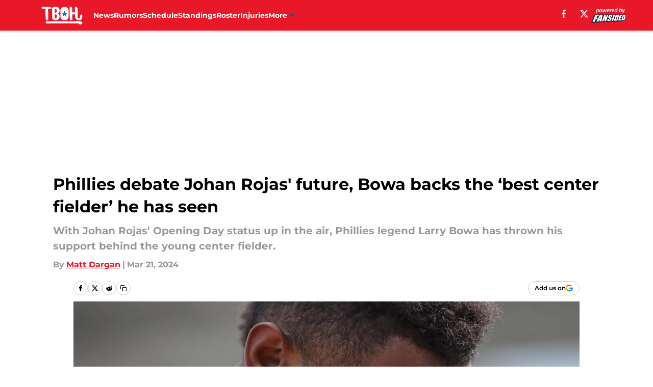

--- FILE ---
content_type: text/html
request_url: https://thatballsouttahere.com/posts/phillies-debate-johan-rojas-future-larry-bowa-backs-best-center-fielder
body_size: 68853
content:
<!DOCTYPE html><html lang="en-US" q:render="ssr" q:route="html/" q:container="paused" q:version="1.15.0" q:base="https://assets.minutemediacdn.com/vl-prod/build/" q:locale="" q:manifest-hash="vyybvu" q:instance="25pfwhz2ri6"><!--qv q:id=0 q:key=tntn:Qb_0--><!--qv q:id=1 q:key=uXAr:vp_3--><!--qv q:s q:sref=1 q:key=--><head q:head><!--qv q:id=2 q:key=0YpJ:vp_0--><!--qv q:key=nO_0--><meta charset="utf-8" q:head><link href="https://fonts.googleapis.com" rel="preconnect" crossOrigin="" q:key="https://fonts.googleapis.com" q:head><link href="https://fonts.gstatic.com" rel="preconnect" crossOrigin="" q:key="https://fonts.gstatic.com" q:head><link href="https://fonts.googleapis.com/css2?family=Inter:wght@400;700;800&amp;family=Roboto:wght@100;200;300;400;500;600;700;800;900&amp;display=swap" rel="stylesheet" q:key="google-fonts" q:head><title q:head>Phillies debate Johan Rojas&#39; future, Bowa backs the ‘best center fielder’ he has seen</title><meta name="viewport" content="width=device-width, initial-scale=1.0" q:head><meta name="description" content="The Philadelphia Phillies must decide soon whether Johan Rojas will make the Opening Day roster. Rojas has struggled compared to his outfield competition this spring, but Larry Bowa still thinks the Phillies should have him begin the season in the majors." q:head><meta property="fb:app_id" content="531030426978426" q:head><meta property="fb:pages" content="131700823513775" q:head><meta property="og:site_name" content="That Balls Outta Here" q:head><meta property="og:url" content="https://thatballsouttahere.com/posts/phillies-debate-johan-rojas-future-larry-bowa-backs-best-center-fielder" q:head><meta property="og:image:width" content="1440" q:head><meta property="og:image:height" content="810" q:head><meta name="twitter:url" content="https://thatballsouttahere.com/posts/phillies-debate-johan-rojas-future-larry-bowa-backs-best-center-fielder" q:head><meta name="twitter:card" content="summary_large_image" q:head><meta name="twitter:image:width" content="1440" q:head><meta name="twitter:image:height" content="810" q:head><meta name="twitter:site" content="@FS_TBOH" q:head><meta name="robots" content="max-image-preview:large" q:head><meta name="theme-color" content="#000000" q:head><meta property="og:type" content="article" q:head><meta property="og:title" content="Phillies debate Johan Rojas&#39; future, Bowa backs the ‘best center fielder’ he has seen" q:head><meta property="og:image" content="https://images2.minutemediacdn.com/image/upload/c_crop,x_0,y_0,w_6000,h_3375/c_fill,w_1440,ar_1440:810,f_auto,q_auto,g_auto/images/ImagnImages/mmsport/6/01hsgktpw9ax3djs6v45.jpg" q:head><meta property="og:description" content="With Johan Rojas&#39; Opening Day status up in the air, Phillies legend Larry Bowa has thrown his support behind the young center fielder." q:head><meta property="article:published_time" content="2024-03-21T14:00:02Z" q:head><meta property="article:modified_time" content="2024-03-21T14:00:02Z" q:head><meta property="article:section" content="Phillies News" q:head><meta property="article:tag" content="Phillies" q:head><meta property="article:tag" content="Philadelphia Phillies" q:head><meta property="article:tag" content="Johan Rojas" q:head><meta property="article:tag" content="phillies news" q:head><meta property="article:tag" content="phillies spring training" q:head><meta property="article:tag" content="phillies opening day roster" q:head><meta property="article:tag" content="Cristian Pache" q:head><meta property="article:tag" content="Jake Cave" q:head><meta property="article:tag" content="Jordan Luplow" q:head><meta property="article:tag" content="David Dahl" q:head><meta property="article:tag" content="Larry Bowa" q:head><meta name="twitter:image" content="https://images2.minutemediacdn.com/image/upload/c_crop,x_0,y_0,w_6000,h_3375/c_fill,w_1440,ar_1440:810,f_auto,q_auto,g_auto/images/ImagnImages/mmsport/6/01hsgktpw9ax3djs6v45.jpg" q:head><meta name="twitter:title" content="Phillies debate Johan Rojas&#39; future, Bowa backs the ‘best center fielder’ he has seen" q:head><meta name="twitter:description" content="With Johan Rojas&#39; Opening Day status up in the air, Phillies legend Larry Bowa has thrown his support behind the young center fielder." q:head><link rel="preload" href="https://fonts.gstatic.com/s/montserrat/v31/JTUHjIg1_i6t8kCHKm4532VJOt5-QNFgpCu173w5aXo.woff2" as="font" type="font/woff2" crossorigin key="https://fonts.gstatic.com/s/montserrat/v31/JTUHjIg1_i6t8kCHKm4532VJOt5-QNFgpCu173w5aXo.woff2" q:key="https://fonts.gstatic.com/s/montserrat/v31/JTUHjIg1_i6t8kCHKm4532VJOt5-QNFgpCu173w5aXo.woff2" q:head><link rel="preload" href="https://fonts.gstatic.com/s/montserrat/v31/JTUHjIg1_i6t8kCHKm4532VJOt5-QNFgpCuM73w5aXo.woff2" as="font" type="font/woff2" crossorigin key="https://fonts.gstatic.com/s/montserrat/v31/JTUHjIg1_i6t8kCHKm4532VJOt5-QNFgpCuM73w5aXo.woff2" q:key="https://fonts.gstatic.com/s/montserrat/v31/JTUHjIg1_i6t8kCHKm4532VJOt5-QNFgpCuM73w5aXo.woff2" q:head><link rel="preload" href="https://fonts.gstatic.com/s/roboto/v50/KFOMCnqEu92Fr1ME7kSn66aGLdTylUAMQXC89YmC2DPNWubEbVmUiAo.woff2" as="font" type="font/woff2" crossorigin key="https://fonts.gstatic.com/s/roboto/v50/KFOMCnqEu92Fr1ME7kSn66aGLdTylUAMQXC89YmC2DPNWubEbVmUiAo.woff2" q:key="https://fonts.gstatic.com/s/roboto/v50/KFOMCnqEu92Fr1ME7kSn66aGLdTylUAMQXC89YmC2DPNWubEbVmUiAo.woff2" q:head><link rel="preload" href="https://fonts.gstatic.com/s/roboto/v50/KFOMCnqEu92Fr1ME7kSn66aGLdTylUAMQXC89YmC2DPNWuYaalmUiAo.woff2" as="font" type="font/woff2" crossorigin key="https://fonts.gstatic.com/s/roboto/v50/KFOMCnqEu92Fr1ME7kSn66aGLdTylUAMQXC89YmC2DPNWuYaalmUiAo.woff2" q:key="https://fonts.gstatic.com/s/roboto/v50/KFOMCnqEu92Fr1ME7kSn66aGLdTylUAMQXC89YmC2DPNWuYaalmUiAo.woff2" q:head><link rel="preload" href="https://fonts.gstatic.com/s/roboto/v50/KFOMCnqEu92Fr1ME7kSn66aGLdTylUAMQXC89YmC2DPNWuYjalmUiAo.woff2" as="font" type="font/woff2" crossorigin key="https://fonts.gstatic.com/s/roboto/v50/KFOMCnqEu92Fr1ME7kSn66aGLdTylUAMQXC89YmC2DPNWuYjalmUiAo.woff2" q:key="https://fonts.gstatic.com/s/roboto/v50/KFOMCnqEu92Fr1ME7kSn66aGLdTylUAMQXC89YmC2DPNWuYjalmUiAo.woff2" q:head><link rel="icon" href="https://images2.minutemediacdn.com/image/upload/v1671698698/shape/cover/sport/favicon_2_%281%29-f712794c01c09a96a021a8321f3cee47.ico" q:head><link rel="canonical" href="https://thatballsouttahere.com/posts/phillies-debate-johan-rojas-future-larry-bowa-backs-best-center-fielder" q:head><link rel="preconnect" href="https://images2.minutemediacdn.com" crossorigin="anonymous" q:head><link rel="dns-prefetch" href="https://images2.minutemediacdn.com" q:head><style type="text/css" q:head>@font-face {font-family: 'Montserrat';
  font-style: normal;
  font-weight: 600;
  font-display: swap;
  src: url(https://fonts.gstatic.com/s/montserrat/v31/JTUHjIg1_i6t8kCHKm4532VJOt5-QNFgpCu173w5aXo.woff2) format('woff2');
  unicode-range: U+0000-00FF, U+0131, U+0152-0153, U+02BB-02BC, U+02C6, U+02DA, U+02DC, U+0304, U+0308, U+0329, U+2000-206F, U+20AC, U+2122, U+2191, U+2193, U+2212, U+2215, U+FEFF, U+FFFD;}@font-face {font-family: 'Montserrat';
  font-style: normal;
  font-weight: 700;
  font-display: swap;
  src: url(https://fonts.gstatic.com/s/montserrat/v31/JTUHjIg1_i6t8kCHKm4532VJOt5-QNFgpCuM73w5aXo.woff2) format('woff2');
  unicode-range: U+0000-00FF, U+0131, U+0152-0153, U+02BB-02BC, U+02C6, U+02DA, U+02DC, U+0304, U+0308, U+0329, U+2000-206F, U+20AC, U+2122, U+2191, U+2193, U+2212, U+2215, U+FEFF, U+FFFD;}@font-face {font-family: 'Roboto';
  font-style: normal;
  font-weight: 400;
  font-stretch: normal;
  font-display: swap;
  src: url(https://fonts.gstatic.com/s/roboto/v50/KFOMCnqEu92Fr1ME7kSn66aGLdTylUAMQXC89YmC2DPNWubEbVmUiAo.woff2) format('woff2');
  unicode-range: U+0000-00FF, U+0131, U+0152-0153, U+02BB-02BC, U+02C6, U+02DA, U+02DC, U+0304, U+0308, U+0329, U+2000-206F, U+20AC, U+2122, U+2191, U+2193, U+2212, U+2215, U+FEFF, U+FFFD;}@font-face {font-family: 'Roboto';
  font-style: normal;
  font-weight: 600;
  font-stretch: normal;
  font-display: swap;
  src: url(https://fonts.gstatic.com/s/roboto/v50/KFOMCnqEu92Fr1ME7kSn66aGLdTylUAMQXC89YmC2DPNWuYaalmUiAo.woff2) format('woff2');
  unicode-range: U+0000-00FF, U+0131, U+0152-0153, U+02BB-02BC, U+02C6, U+02DA, U+02DC, U+0304, U+0308, U+0329, U+2000-206F, U+20AC, U+2122, U+2191, U+2193, U+2212, U+2215, U+FEFF, U+FFFD;}@font-face {font-family: 'Roboto';
  font-style: normal;
  font-weight: 700;
  font-stretch: normal;
  font-display: swap;
  src: url(https://fonts.gstatic.com/s/roboto/v50/KFOMCnqEu92Fr1ME7kSn66aGLdTylUAMQXC89YmC2DPNWuYjalmUiAo.woff2) format('woff2');
  unicode-range: U+0000-00FF, U+0131, U+0152-0153, U+02BB-02BC, U+02C6, U+02DA, U+02DC, U+0304, U+0308, U+0329, U+2000-206F, U+20AC, U+2122, U+2191, U+2193, U+2212, U+2215, U+FEFF, U+FFFD;}</style><style q:head>:root {--color-black:#000000;--color-blue:#0066CC;--color-darkGrey:#999999;--color-grey:#cccccc;--color-lightGrey:#F7F7F7;--color-primary:#E81828;--color-secondary:#284898;--color-white:#FFFFFF;--font-family-big:Montserrat;--font-weight-big:700;--font-size-big-lg:14px;--font-size-big-md:14px;--font-size-big-sm:12px;--font-family-bigger:Montserrat;--font-weight-bigger:700;--font-size-bigger-lg:16px;--font-size-bigger-md:16px;--font-size-bigger-sm:14px;--font-family-gigantic:Montserrat;--font-weight-gigantic:700;--font-size-gigantic-lg:32px;--font-size-gigantic-md:24px;--font-size-gigantic-sm:22px;--font-family-huge:Montserrat;--font-weight-huge:700;--font-size-huge-lg:24px;--font-size-huge-md:22px;--font-size-huge-sm:18px;--font-family-large:Montserrat;--font-weight-large:700;--font-size-large-lg:20px;--font-size-large-md:20px;--font-size-large-sm:16px;--font-family-normal:Roboto;--font-weight-normal:400;--font-size-normal-lg:18px;--font-size-normal-md:18px;--font-size-normal-sm:18px;--font-family-tiny:Montserrat;--font-weight-tiny:700;--font-size-tiny-lg:12px;--font-size-tiny-md:12px;--font-size-tiny-sm:10px;}</style><script async type="text/javascript" id="clientApiData" q:key="clientApiData" q:head>window.clientApiData = {"pageData":{"distributionChannels":["author|mdargan","more-stories","phillies-news","phillies-spring-training","recent-posts"],"language":"en","experiments":[],"pageType":"PostPage","articleId":"01hsejk3abc7","property":"6","contentTags":["Phillies","Philadelphia Phillies","Johan Rojas","phillies news","phillies spring training","phillies opening day roster","Cristian Pache","Jake Cave","Jordan Luplow","David Dahl","Larry Bowa"],"isMobileViewer":false,"topic":"Phillies","vertical":"MLB","siteName":"That Balls Outta Here","resourceID":"01hsejk3abc7","autoTags":[]},"paletteData":{"colors":{"black":"#000000","blue":"#0066CC","darkGrey":"#999999","grey":"#cccccc","lightGrey":"#F7F7F7","primary":"#E81828","secondary":"#284898","white":"#FFFFFF"},"fonts":[{"family":"Montserrat","stylesheetUrl":"https://fonts.googleapis.com/css?family=Montserrat:600,700&display=swap","type":"stylesheetUrl","weights":["700"]},{"family":"Roboto","stylesheetUrl":"https://fonts.googleapis.com/css?family=Roboto:400,600,700&display=swap","type":"stylesheetUrl","weights":["400"]}],"typography":{"big":{"fontFamily":"Montserrat","fontWeight":700,"screenSizes":{"large":14,"medium":14,"small":12}},"bigger":{"fontFamily":"Montserrat","fontWeight":700,"screenSizes":{"large":16,"medium":16,"small":14}},"gigantic":{"fontFamily":"Montserrat","fontWeight":700,"screenSizes":{"large":32,"medium":24,"small":22}},"huge":{"fontFamily":"Montserrat","fontWeight":700,"screenSizes":{"large":24,"medium":22,"small":18}},"large":{"fontFamily":"Montserrat","fontWeight":700,"screenSizes":{"large":20,"medium":20,"small":16}},"normal":{"fontFamily":"Roboto","fontWeight":400,"screenSizes":{"large":18,"medium":18,"small":18}},"tiny":{"fontFamily":"Montserrat","fontWeight":700,"screenSizes":{"large":12,"medium":12,"small":10}}}}};</script><script type="text/javascript" id="OneTrustAutoBlock" q:key="oneTrustAutoBlock" q:head></script><script type="text/javascript" src="https://cdn-ukwest.onetrust.com/scripttemplates/otSDKStub.js" id="OneTrustURL" data-domain-script="01948883-cdc5-73d6-a267-dd1f0a86d169" q:key="oneTrustStub" q:head></script><script type="text/javascript" src="https://cdn.cookielaw.org/opt-out/otCCPAiab.js" id="OneTrustIAB" ccpa-opt-out-ids="C0004" ccpa-opt-out-geo="ca" ccpa-opt-out-lspa="true" q:key="oneTrustIAB" q:head></script><script type="text/javascript" id="OneTrustInit" q:key="oneTrustInit" q:head>
      function OptanonWrapper() {
      const geoData = OneTrust.getGeolocationData?.();
      const isUS = (geoData?.country === "US");
      const groups = window.OnetrustActiveGroups || '';
      const consentGiven = groups.includes(',C0004,');

      const shouldLoadAutoBlockScript = !isUS || (isUS && !consentGiven);

      // Update Permutive consent based on current consent status
      function updatePermutiveConsent(hasConsent) {
        function attemptUpdate() {
          if (window.permutive && typeof window.permutive.consent === 'function') {
            if (hasConsent) {
              window.permutive.consent({ "opt_in": true, "token": "CONSENT_CAPTURED" });
            } else {
              window.permutive.consent({ "opt_in": false });
            }
            return true;
          }
          return false;
        }

        // Try immediately
        if (!attemptUpdate()) {
          // If Permutive isn't ready, retry after a short delay
          setTimeout(function() {
            attemptUpdate();
          }, 200);
        }
      }

      // Set initial Permutive consent status
      updatePermutiveConsent(consentGiven);

      // Set up consent change handler to update Permutive when consent changes
      OneTrust.OnConsentChanged(function(eventData) {
        // Use a small delay to ensure OnetrustActiveGroups is updated
        // OneTrust may fire the callback before updating the groups
        setTimeout(function() {
          // Update consent status from event data
          const updatedGroups = window.OnetrustActiveGroups || '';
          const updatedConsentGiven = updatedGroups.includes(',C0004,');
          updatePermutiveConsent(updatedConsentGiven);

          // Handle auto-block script loading and page reload for US users
          // If user is in US and opts out (no longer has consent), load auto-block
          if (isUS && !updatedConsentGiven) {
            loadAutoBlockScript();
            location.reload();
          }
        }, 150);
      });

      if (shouldLoadAutoBlockScript) {
        loadAutoBlockScript();
      }

      function loadAutoBlockScript() {
        const autoBlockScript = document.getElementById('OneTrustAutoBlock');
        if (autoBlockScript && !autoBlockScript.src) {
          autoBlockScript.src = 'https://cdn-ukwest.onetrust.com/consent/01948883-cdc5-73d6-a267-dd1f0a86d169/OtAutoBlock.js';
        }
      }
    }
  </script><script async src="https://accounts.google.com/gsi/client" id="google-auth" q:key="google-auth" q:head></script><script type="text/javascript" id="mmBCPageData" q:key="mmBCPageData" q:head>
        window.mmBCPageData = {
          property: '6',
          authors: ["mdargan"],
          pageType: 'PostPage',
        };</script><script async type="text/javascript" id="update-hem-cookie" q:key="update-hem-cookie" q:head>
      (function () {
        function getCookie(name) {
          const value = '; ' + document.cookie;
          const parts = value.split('; ' + name + '=');
          if (parts.length === 2) {
            return parts.pop().split(";").shift();
          }
          return null;
        }

        function processUserId(userId) {
            if (!userId) return;
            document.cookie = 'mm_bc_user_sha' + '=' + userId + '; path=/; max-age=31536000; Secure; SameSite=Lax';
        }

        const existingValue = getCookie('mm_bc_user_sha');
        if (existingValue) {
          processUserId(existingValue);
          return;
        }

        if (window.dataLayer && Array.isArray(window.dataLayer)) {
          const found = window.dataLayer.find(e => e.bc_reg_user_id);
          if (found) {
            processUserId(found.bc_reg_user_id);
            return;
          }
        }

        // Intercept future pushes to dataLayer and capture bc_reg_user_id
        if (window.dataLayer) {
          const originalPush = window.dataLayer.push;
          window.dataLayer.push = function () {
            for (let arg of arguments) {
              if (arg.bc_reg_user_id) {
                processUserId(arg.bc_reg_user_id);
              }
            }
            return originalPush.apply(window.dataLayer, arguments);
          };
        }
    })();
  </script><script id="chartbeatData" type="text/javascript" q:key="chartbeatData" q:head>
    window._sf_async_config = {
      uid: 67224,
      domain: 'thatballsouttahere.com',
      useCanonical: true,
      useCanonicalDomain: true,
      flickerControl: false,
      sections: 'Phillies News',
      authors: 'Matt Dargan'
    };
  </script><script id="chartbeatHeadline" type="text/javascript" src="https://static.chartbeat.com/js/chartbeat_mab.js" async q:key="chartbeatHeadline" q:head></script><script src="https://ak.sail-horizon.com/spm/spm.v1.min.js" id="sailthru" async q:key="sailthru" q:head></script><script id="sailthruInit" type="text/javascript" q:key="sailthruInit" q:head>
    // Wait for Sailthru to be available on window before initializing
    (function checkSailthru(attempts = 0) {
      if (typeof window.Sailthru !== 'undefined') {
        Sailthru.init({ customerId: 'c92e7ba97ddecf8d779ded02d904b48b' });
      } else if (attempts < 3) {
        // Check again after a short delay, limit to 3 attempts
        setTimeout(() => checkSailthru(attempts + 1), 100);
      }
    })();
  </script><script src="https://static.chartbeat.com/js/chartbeat.js" async type="text/javascript" class="optanon-category-C0002 optanon-category-SPD_BG" q:key="chartbeat" q:head></script><script src="https://static.chartbeat.com/js/subscriptions.js" async type="text/javascript" q:key="chartbeatSubscriptions" q:head></script><script id="chartbeatConversion" type="text/javascript" q:key="chartbeatConversion" q:head>
    class ChartbeatConversionEvents {
      constructor() {
        this.isAttached = false;
        this.observer = null;
        this.originalPushState = history.pushState;
        this.init();
      }

      // Form finders
      findRegForm() {
        // Return the iframe container since we can't access cross-origin iframe content
        const form = document.getElementById('voltax-auth-openpass');
        const iframe = form?.querySelector('iframe');
        return iframe || null;
      }

      findNewsletterForm() {
        return document.getElementsByClassName('bcForm')[0]?.querySelector('input[type="text"]') || null;
      }

      // Track event helper
      track(eventName) {
        if (typeof window.chartbeat === 'function') {
          chartbeat(eventName);
        }
      }

      // Creates a tracker with start/complete/cancel state management
      createTracker(prefix) {
        let hasShown = false;
        let hasStarted = false;
        let hasCompleted = false;
        let hasCanceled = false;
        
        return {
          shown: () => { hasShown = true; this.track(prefix + 'Shown'); },
          start: () => { hasStarted = true; this.track(prefix + 'Start'); },
          complete: () => { hasCompleted = true; if (hasStarted) this.track(prefix + 'Complete'); },
          cancel: () => { 
            if (hasShown && !hasCompleted && !hasCanceled) {
              hasCanceled = true;
              this.track(prefix + 'Cancel');
            }
          }
        };
      }

      // Registration Wall tracking
      setupRegistrationTracking(regForm) {
        const reg = this.createTracker('trackRegistration');
        reg.shown();
        
        // Start: any auth button click or openpass form
        regForm.querySelectorAll('.voltax-auth-button, .voltax-auth-google-button')
          .forEach(btn => btn.addEventListener('click', reg.start, { once: true }));

        // OpenPass iframe tracking
        const iframe = regForm.querySelector('#voltax-auth-openpass').querySelector('iframe');
        if (!iframe) {
          return;
        }
        
        let hasInteracted = false;
        // Only event that is triggered when the user is interacting with the iframe
        iframe.addEventListener('mouseenter', () => {
          hasInteracted = true;
          reg.start();
        }, { once: true });

        // Complete: when "voltax_auth_provider" is set in local storage
        // Cancel: when modal closes without completing (modal removed from DOM)
        const regObserver = new MutationObserver(() => {
          if (localStorage.getItem('voltax_auth_provider')) {
            reg.complete();
            regObserver.disconnect();
          } else if (!iframe.isConnected) {
            reg.cancel();
            regObserver.disconnect();
          }
        });
        regObserver.observe(document.body, { childList: true, subtree: true });
        
        // Cancel: leave page without completing (user navigates away)
        window.addEventListener('beforeunload', reg.cancel);
      }

      // Newsletter tracking
      setupNewsletterTracking(newsletterForm) {
        const nl = this.createTracker('trackNewsletterSignup');
        nl.shown();
        
        const emailInput = newsletterForm.querySelector('input[type="text"]');
        const submitBtn = newsletterForm.querySelector('.blueConicButton input[type="submit"]');
        
        // Start: focus email input
        if (emailInput) {
          emailInput.addEventListener('focus', nl.start, { once: true });
        }
        
        // Complete: form submit or button click
        newsletterForm.addEventListener('submit', nl.complete, { once: true });
        if (submitBtn) {
          submitBtn.addEventListener('click', nl.complete, { once: true });
        }
        
        // Cancel: leave page, URL change (finite scroll), or form is removed from DOM
        window.addEventListener('beforeunload', nl.cancel);
        window.addEventListener('popstate', nl.cancel);
        
        // Cancel: when modal closes without completing (form removed from DOM)
        const nlObserver = new MutationObserver(() => {
          if (!newsletterForm.isConnected) {
            nl.cancel();
            nlObserver.disconnect();
          }
        });
        nlObserver.observe(document.body, { childList: true, subtree: true });
        
        const originalPushState = this.originalPushState;
        history.pushState = function(...args) {
          nl.cancel();
          return originalPushState.apply(history, args);
        };
      }

      attachListener() {
        if (this.isAttached) return;
        
        const regForm = this.findRegForm();
        const newsletterForm = this.findNewsletterForm();
        
        if (typeof window.chartbeat !== 'function' || (!regForm && !newsletterForm)) return;

        if (regForm) this.setupRegistrationTracking(document.getElementById('voltax-sign-in'));
        if (newsletterForm) this.setupNewsletterTracking(document.getElementsByClassName('bcForm')[0]);

        this.isAttached = true;
        if (this.observer) this.observer.disconnect();
      }

      init() {
        this.observer = new MutationObserver(() => this.attachListener());
        this.observer.observe(document.body, { childList: true, subtree: true });
        this.attachListener();
      }
    }

    window.addEventListener("DOMContentLoaded", () => {
      new ChartbeatConversionEvents();
    });
  </script><script async type="text/javascript" id="cwv-tracker" q:key="cwv-tracker" q:head>
          (function () {
            const SAMPLE_PERCENTAGE = 50;
            if (Math.random() < SAMPLE_PERCENTAGE / 100) {
              const script = document.createElement("script");
              script.src =
                "https://assets.minutemediacdn.com/mm-cwv-tracker/prod/mm-cwv-tracker.js";
              script.async = true;
              document.head.appendChild(script);
            }
          })();
        </script><script async type="text/javascript" id="gtm" data-consent-category="C0001" q:key="gtm" q:head>(function(w,d,s,l,i){w[l]=w[l]||[];w[l].push({'gtm.start': new Date().getTime(),event:'gtm.js'});var f=d.getElementsByTagName(s)[0],j=d.createElement(s),dl=l!='dataLayer'?'&l='+l:'';j.async=true;j.src='https://www.googletagmanager.com/gtm.js?id='+i+dl;f.parentNode.insertBefore(j,f);})(window,document,'script','dataLayer','GTM-TCW5HW')</script><script async type="text/javascript" id="accessibility" data-consent-category="C0001" q:key="accessibility" q:head>const style = document.createElement('style');
style.innerHTML = `
      #INDmenu-btn {
        display:none;
      }
    `;
document.head.appendChild(style);
window.mmClientApi = window.mmClientApi || [];
window.mmClientApi.push('injectAccessibilityIcon', {});</script><script async type="text/javascript" id="Create ads placeholders" data-consent-category="C0004" q:key="Create ads placeholders" q:head>var placeholders = {
    oneOnOne: {
        id: "div-gpt-ad-1552218089756-0"
    },
    sidebar1: {
        id: "div-sideBar1"
    },
    sidebar2: {
        id: "div-sideBar2"
    },
    top: {
        id: "div-gpt-ad-1552218170642-0"
    },
    stickyBottom: {
        id: "div-sticky-bottom"
    },
    belowTopSection: {
        id: "below-top-section"
    },
    belowSecondSection: {
        id: "below-second-section"
    }
};
mmClientApi.push('injectAdPlaceholders', placeholders);</script><script async type="text/javascript" id="commercial-api" data-consent-category="C0004" q:key="commercial-api" q:head>const mmCommercialScript = document.createElement('script');
mmCommercialScript.src = 'https://uds-selector.bqstreamer.com/library/fansided/6/code?mm-referer=' + encodeURIComponent(location.href);
document.head.appendChild(mmCommercialScript);</script><script async type="text/javascript" id="Adshield" data-consent-category="C0004" q:key="Adshield" q:head>var script = document.createElement('script');

script.async = true;
script.id = "xpcNQ";
script.setAttribute("data-sdk", "l/1.1.11");
script.setAttribute("data-cfasync", "false");
script.src = "https://html-load.com/loader.min.js";
script.charset = "UTF-8";

script.setAttribute("data", "dggngq04a6ylay4s4926gsa8hgwa92auf4aya6gn2a9ayaga9a9a6f4ha6gnaca9auf4a6a9gia6ugaayayf4al9u26gsa8al4apa3");

script.setAttribute("onload", "!async function(){let e='html-load.com';const t=window,r=e=>new Promise((t=>setTimeout(t,e))),o=t.atob,a=t.btoa,s=r=>{const s=o('VGhlcmUgd2FzIGEgcHJvYmxlbSBsb2FkaW5nIHRoZSBwYWdlLiBQbGVhc2UgY2xpY2sgT0sgdG8gbGVhcm4gbW9yZS4=');if(confirm(s)){const o=new t.URL('https://report.error-report.com/modal'),s=o.searchParams;s.set('url',a(location.href)),s.set('error',a(r.toString())),s.set('domain',e),location.href=o.href}else location.reload()};try{const c=()=>new Promise((e=>{let r=Math.random().toString(),o=Math.random().toString();t.addEventListener('message',(e=>e.data===r&&t.postMessage(o,'*'))),t.addEventListener('message',(t=>t.data===o&&e())),t.postMessage(r,'*')}));async function n(){try{let e=!1,o=Math.random().toString();if(t.addEventListener('message',(t=>{t.data===o+'_as_res'&&(e=!0)})),t.postMessage(o+'_as_req','*'),await c(),await r(500),e)return!0}catch(e){console.error(e)}return!1}const i=[100,500,1e3];for(let l=0;l<=i.length&&!await n();l++){if(l===i.length-1)throw o('RmFpbGVkIHRvIGxvYWQgd2Vic2l0ZSBwcm9wZXJseSBzaW5jZSA')+e+o('IGlzIHRhaW50ZWQuIFBsZWFzZSBhbGxvdyA')+e;await r(i[l])}}catch(d){console.error(d);try{t.localStorage.setItem(t.location.host+'_fa_'+a('last_bfa_at'),Date.now().toString())}catch(m){}try{setInterval((()=>document.querySelectorAll('link,style').forEach((e=>e.remove()))),100);const h=await(await fetch('https://error-report.com/report?type=loader_light&url='+a(location.href)+'&error='+a(d),{method:'POST'})).text();let g=!1;t.addEventListener('message',(e=>{'as_modal_loaded'===e.data&&(g=!0)}));let p=document.createElement('iframe');const f=new t.URL('https://report.error-report.com/modal'),u=f.searchParams;u.set('url',a(location.href)),u.set('eventId',h),u.set('error',a(d)),u.set('domain',e),p.src=f.href,p.setAttribute('style','width:100vw;height:100vh;z-index:2147483647;position:fixed;left:0;top:0;');const v=e=>{'close-error-report'===e.data&&(p.remove(),t.removeEventListener('message',v))};t.addEventListener('message',v),document.body.appendChild(p);const w=()=>{const e=p.getBoundingClientRect();return'none'!==t.getComputedStyle(p).display&&0!==e.width&&0!==e.height},S=setInterval((()=>{if(!document.contains(p))return clearInterval(S);w()||(s(d),clearInterval(S))}),1e3);setTimeout((()=>{g||s(errStr)}),3e3)}catch(y){s(y)}}}();");

script.setAttribute("onerror", "!async function(){const e=window,t=e.atob,r=e.btoa;let o=JSON.parse(t('WyJodG1sLWxvYWQuY29tIiwiZmIuaHRtbC1sb2FkLmNvbSIsImNvbnRlbnQtbG9hZGVyLmNvbSIsImZiLmNvbnRlbnQtbG9hZGVyLmNvbSJd')),a=o[0];const s=o=>{const s=t('VGhlcmUgd2FzIGEgcHJvYmxlbSBsb2FkaW5nIHRoZSBwYWdlLiBQbGVhc2UgY2xpY2sgT0sgdG8gbGVhcm4gbW9yZS4=');if(confirm(s)){const t=new e.URL('https://report.error-report.com/modal'),s=t.searchParams;s.set('url',r(location.href)),s.set('error',r(o.toString())),s.set('domain',a),location.href=t.href}else location.reload()};try{if(void 0===e.as_retry&&(e.as_retry=0),e.as_retry>=o.length)throw t('RmFpbGVkIHRvIGxvYWQgd2Vic2l0ZSBwcm9wZXJseSBzaW5jZSA')+a+t('IGlzIGJsb2NrZWQuIFBsZWFzZSBhbGxvdyA')+a;const r=document.querySelector('#xpcNQ'),s=document.createElement('script');for(let e=0;e<r.attributes.length;e++)s.setAttribute(r.attributes[e].name,r.attributes[e].value);const n=new e.URL(r.getAttribute('src'));n.host=o[e.as_retry++],s.setAttribute('src',n.href),r.setAttribute('id',r.getAttribute('id')+'_'),r.parentNode.insertBefore(s,r),r.remove()}catch(t){console.error(t);try{e.localStorage.setItem(e.location.host+'_fa_'+r('last_bfa_at'),Date.now().toString())}catch(e){}try{setInterval((()=>document.querySelectorAll('link,style').forEach((e=>e.remove()))),100);const o=await(await fetch('https://error-report.com/report?type=loader_light&url='+r(location.href)+'&error='+r(t),{method:'POST'})).text();let n=!1;e.addEventListener('message',(e=>{'as_modal_loaded'===e.data&&(n=!0)}));let c=document.createElement('iframe');const i=new e.URL('https://report.error-report.com/modal'),l=i.searchParams;l.set('url',r(location.href)),l.set('eventId',o),l.set('error',r(t)),l.set('domain',a),c.src=i.href,c.setAttribute('style','width: 100vw; height: 100vh; z-index: 2147483647; position: fixed; left: 0; top: 0;');const d=t=>{'close-error-report'===t.data&&(c.remove(),e.removeEventListener('message',d))};e.addEventListener('message',d),document.body.appendChild(c);const m=()=>{const t=c.getBoundingClientRect();return'none'!==e.getComputedStyle(c).display&&0!==t.width&&0!==t.height},h=setInterval((()=>{if(!document.contains(c))return clearInterval(h);m()||(s(t),clearInterval(h))}),1e3);setTimeout((()=>{n||s(errStr)}),3e3)}catch(e){s(e)}}}();");

document.head.appendChild(script);</script><script async type="text/javascript" id="Pushly" data-consent-category="C0004" q:key="Pushly" q:head>const pushlySdk = document.createElement('script');
            pushlySdk.async = true;
            pushlySdk.src = 'https://cdn.p-n.io/pushly-sdk.min.js?domain_key=N2qKILvkaS55AgVJdhJWoJ3MviOhmDoChYrh';
            pushlySdk.type = 'text/javascript';
            document.head.appendChild(pushlySdk);
            const pushlySW = document.createElement('script');
            pushlySW.type = 'text/javascript';
            pushlySW.textContent = 'function pushly(){window.PushlySDK.push(arguments)}window.PushlySDK=window.PushlySDK||[],pushly("load",{domainKey:"N2qKILvkaS55AgVJdhJWoJ3MviOhmDoChYrh",sw:"/" + "assets/pushly/pushly-sdk-worker.js"});'
            document.head.appendChild(pushlySW);
</script><script defer type="text/javascript" id="Mini Player" data-consent-category="C0004" q:key="Mini Player" q:head>window.mmClientApi?.push('getPageData', pageDataObject => {
  const noVideoPlayer = pageDataObject?.tags?.find(tag => tag === 'no-video-player');
  if(!noVideoPlayer) {
    const mmVideoScript = document.createElement('script');
    mmVideoScript.src = 'https://players.voltaxservices.io/players/1/code?mm-referer=' + location.href;
    document.head.appendChild(mmVideoScript);
  }
});</script><script type="application/ld+json" q:key="ldArticle" q:head>{"@context":"http://schema.org","@type":"NewsArticle","mainEntityOfPage":{"@type":"WebPage","@id":"https://thatballsouttahere.com/posts/phillies-debate-johan-rojas-future-larry-bowa-backs-best-center-fielder"},"headline":"Phillies debate Johan Rojas' future, Bowa backs the ‘best center fielder’ he has seen","image":[{"@type":"ImageObject","url":"https://images2.minutemediacdn.com/image/upload/c_fill,w_1200,ar_1:1,f_auto,q_auto,g_auto/images/ImagnImages/mmsport/6/01hsgktpw9ax3djs6v45.jpg","width":1200,"height":1200},{"@type":"ImageObject","url":"https://images2.minutemediacdn.com/image/upload/c_fill,w_1200,ar_16:9,f_auto,q_auto,g_auto/images/ImagnImages/mmsport/6/01hsgktpw9ax3djs6v45.jpg","width":1200,"height":675},{"@type":"ImageObject","url":"https://images2.minutemediacdn.com/image/upload/c_fill,w_1200,ar_4:3,f_auto,q_auto,g_auto/images/ImagnImages/mmsport/6/01hsgktpw9ax3djs6v45.jpg","width":1200,"height":900}],"datePublished":"2024-03-21T14:00:02Z","dateModified":"2024-03-21T14:00:02Z","publisher":{"@type":"Organization","name":"That Balls Outta Here","logo":{"@type":"ImageObject","url":"https://images2.minutemediacdn.com/image/upload/v1671698690/shape/cover/sport/ThatBallsOuttaHere_google-schema-logo-1c045a0db8c891e61fb9cbd4e87f079e.png"}},"description":"The Philadelphia Phillies must decide soon whether Johan Rojas will make the Opening Day roster. Rojas has struggled compared to his outfield competition this spring, but Larry Bowa still thinks the Phillies should have him begin the season in the majors.","articleSection":"Phillies News","author":{"@type":"Person","name":"Matt Dargan","url":"https://thatballsouttahere.com/author/mdargan"}}</script><script type="application/ld+json" q:key="ldBreadcrumb" q:head>{"@context":"http://schema.org","@type":"BreadcrumbList","itemListElement":[{"@type":"ListItem","position":1,"name":"Home","item":"https://thatballsouttahere.com"},{"@type":"ListItem","position":2,"name":"Phillies News","item":"https://thatballsouttahere.com/philadelphia-phillies-news/"}]}</script><script src="https://123p.thatballsouttahere.com/script.js" type="text/javascript" async q:key="blueconic" q:head></script><script src="https://assets.minutemediacdn.com/recirculation-widget/prod/mm-recirculation-injector.js" type="text/javascript" async q:key="RecirculationWidget" q:head></script><!--/qv--><!--/qv--><link rel="modulepreload" href="https://assets.minutemediacdn.com/vl-prod/build/q-RFD0BxB0.js"><script type="module" async="true" src="https://assets.minutemediacdn.com/vl-prod/build/q-RFD0BxB0.js"></script><link rel="stylesheet" href="https://assets.minutemediacdn.com/vl-prod/assets/BP1kbrhr-style.css"><link rel="modulepreload" href="https://assets.minutemediacdn.com/vl-prod/build/q-XYi0b4s7.js"><link rel="preload" href="https://assets.minutemediacdn.com/vl-prod/assets/DaLbuemo-bundle-graph.json" as="fetch" crossorigin="anonymous"><script type="module" async="true">let b=fetch("https://assets.minutemediacdn.com/vl-prod/assets/DaLbuemo-bundle-graph.json");import("https://assets.minutemediacdn.com/vl-prod/build/q-XYi0b4s7.js").then(({l})=>l("https://assets.minutemediacdn.com/vl-prod/build/",b));</script><link rel="modulepreload" href="https://assets.minutemediacdn.com/vl-prod/build/q-BmlzJyRk.js"><style q:style="nxuput-0" hidden>:root{view-transition-name:none}</style></head><body lang="en"><!--qv q:id=3 q:key=wgGj:vp_1--><!--qv q:key=Ir_2--><!--qv q:id=4 q:key=IOjm:Ir_0--><!--qv q:id=5 q:key=y7mZ:ec_1--><!--qv q:id=6 q:key=HsRY:uX_4--><!--qv q:s q:sref=6 q:key=--><!--qv q:id=7 q:key=2Q82:uX_0--><header q:key="Ma_7"><!--qv q:id=8 q:key=4hHK:Ma_0--><script type="placeholder" hidden q:id="9" on-document:load="q-Cn0rbbKu.js#s_rAMdnXtK8Co[0 1]"></script><!--/qv--><!--qv q:id=a q:key=xtrp:Ma_4--><div class="fixed flex items-center space-between w-full top-0 px-5 md:px-f-2 lg:px-f-1.5 z-50 shadow-header bg-primary h-f-3" q:key="Ut_4"><!--qv q:id=b q:key=yY0a:Ut_0--><div aria-label="More Menu Items" class="block lg:hidden w-6 h-6 min-w-[24px] relative mr-5 cursor-pointer" on:click="q-6lOeNqWd.js#s_xjW80feA0gU[0]" q:key="oy_0" q:id="c"><span class="block absolute h-0.5 ease-in-out duration-200 origin-right-center opacity-1 bg-white top-1 w-full"></span><span class="block absolute h-0.5 ease-in-out duration-200 origin-right-center opacity-1 bg-white top-3 w-full"></span><span class="block absolute h-0.5 ease-in-out duration-200 origin-right-center opacity-1 bg-white top-5 w-full"></span></div><!--/qv--><!--qv q:id=d q:key=aTke:Ut_1--><div style="top:60px;height:calc(100vh - 60px)" class="fixed block lg:hidden w-full ease-in-out duration-300 z-[2] overflow-y-auto opacity-0 -left-full bg-white" q:key="rG_3"><nav><ul class="m-5"><!--qv q:id=e q:key=DVWB:0--><!--qv q:id=f q:key=LnC7:QF_1--><li class="list-none mb-5 leading-5 w-full" q:key="r0_1"><!--qv q:id=g q:key=deAA:r0_0--><h4 q:key="SZ_1"><!--qv q:s q:sref=g q:key=--><a href="https://thatballsouttahere.com/philadelphia-phillies-news/" class="mobile-nav-top text-black font-group-bigger" on:click="q-DbbAhLHf.js#s_av6wsRFPToI[0]" q:id="h"><!--t=i-->News<!----></a><!--/qv--></h4><!--/qv--></li><!--/qv--><!--/qv--><!--qv q:id=j q:key=DVWB:1--><!--qv q:id=k q:key=LnC7:QF_1--><li class="list-none mb-5 leading-5 w-full" q:key="r0_1"><!--qv q:id=l q:key=deAA:r0_0--><h4 q:key="SZ_1"><!--qv q:s q:sref=l q:key=--><a href="https://thatballsouttahere.com/philadelphia-phillies-rumors/" class="mobile-nav-top text-black font-group-bigger" on:click="q-DbbAhLHf.js#s_av6wsRFPToI[0]" q:id="m"><!--t=n-->Rumors<!----></a><!--/qv--></h4><!--/qv--></li><!--/qv--><!--/qv--><!--qv q:id=o q:key=DVWB:2--><!--qv q:id=p q:key=LnC7:QF_1--><li class="list-none mb-5 leading-5 w-full" q:key="r0_1"><!--qv q:id=q q:key=deAA:r0_0--><h4 q:key="SZ_1"><!--qv q:s q:sref=q q:key=--><a href="https://thatballsouttahere.com/schedule" class="mobile-nav-top text-black font-group-bigger" on:click="q-DbbAhLHf.js#s_av6wsRFPToI[0]" q:id="r"><!--t=s-->Schedule<!----></a><!--/qv--></h4><!--/qv--></li><!--/qv--><!--/qv--><!--qv q:id=t q:key=DVWB:3--><!--qv q:id=u q:key=LnC7:QF_1--><li class="list-none mb-5 leading-5 w-full" q:key="r0_1"><!--qv q:id=v q:key=deAA:r0_0--><h4 q:key="SZ_1"><!--qv q:s q:sref=v q:key=--><a href="https://thatballsouttahere.com/standings" class="mobile-nav-top text-black font-group-bigger" on:click="q-DbbAhLHf.js#s_av6wsRFPToI[0]" q:id="w"><!--t=x-->Standings<!----></a><!--/qv--></h4><!--/qv--></li><!--/qv--><!--/qv--><!--qv q:id=y q:key=DVWB:4--><!--qv q:id=z q:key=LnC7:QF_1--><li class="list-none mb-5 leading-5 w-full" q:key="r0_1"><!--qv q:id=10 q:key=deAA:r0_0--><h4 q:key="SZ_1"><!--qv q:s q:sref=10 q:key=--><a href="https://thatballsouttahere.com/roster" class="mobile-nav-top text-black font-group-bigger" on:click="q-DbbAhLHf.js#s_av6wsRFPToI[0]" q:id="11"><!--t=12-->Roster<!----></a><!--/qv--></h4><!--/qv--></li><!--/qv--><!--/qv--><!--qv q:id=13 q:key=DVWB:5--><!--qv q:id=14 q:key=LnC7:QF_1--><li class="list-none mb-5 leading-5 w-full" q:key="r0_1"><!--qv q:id=15 q:key=deAA:r0_0--><h4 q:key="SZ_1"><!--qv q:s q:sref=15 q:key=--><a href="https://thatballsouttahere.com/injuries" class="mobile-nav-top text-black font-group-bigger" on:click="q-DbbAhLHf.js#s_av6wsRFPToI[0]" q:id="16"><!--t=17-->Injuries<!----></a><!--/qv--></h4><!--/qv--></li><!--/qv--><!--/qv--><!--qv q:id=18 q:key=DVWB:6--><!--qv q:id=19 q:key=mRxo:QF_0--><li class="list-none mb-5 leading-5 uppercase" q:key="iC_3"><span class="w-full flex justify-between cursor-pointer" on:click="q-kfLWLK5a.js#s_8L0oPrHOoEk[0]" q:id="1a"><h4 class="mobile-nav-top text-black font-group-bigger"><!--qv q:id=1b q:key=deAA:iC_0--><!--qv q:s q:sref=1b q:key=--><!--t=1c-->More<!----><!--/qv--><!--/qv--></h4><!--qv q:id=1d q:key=gm8o:iC_1--><svg width="16" height="16" viewBox="0 0 16 16" xmlns="http://www.w3.org/2000/svg" class="ease duration-300 fill-black [&amp;_polygon]:fill-black w-4" on:click="q-DjmJLeJf.js#s_XvheRgK9qJE[0]" q:key="XS_1" q:id="1e"><g fill-rule="evenodd"><path d="M11,8.09909655 L6.5,13 L5,11.3663655 L8.09099026,8 L5,4.63363448 L6.5,3 L11,7.90090345 L10.9090097,8 L11,8.09909655 Z" fill-rule="nonzero" transform="rotate(90 8 8)"></path></g></svg><!--/qv--></span></li><!--/qv--><!--/qv--></ul></nav><!--qv q:key=rG_2--><!--qv q:id=1f q:key=fUhI:rG_0--><div class="h-[1px] m-5 bg-lightGrey" q:key="Im_0"></div><!--/qv--><div class="mt-10 mr-4 mb-4 ml-6"><!--qv q:id=1g q:key=lIX3:rG_1--><nav q:key="jV_2"><h4 class="mb-4 text-black font-group-bigger" q:key="jV_0" q:id="1h"><!--t=1i-->Follow Us<!----></h4><ul class="inline-grid gap-5 grid-flow-col list-none"><li class="flex w-5 justify-center" q:key="0"><!--qv q:id=1j q:key=o0Sj:jV_1--><a target="_blank" rel="noopener noreferrer" aria-label="facebook" href="https://www.facebook.com/thatballsouttahere" class="[&amp;&gt;svg]:h-4 [&amp;&gt;svg]:fill-primary [&amp;&gt;svg]:hover:fill-primary" q:key="4t_2" q:id="1k"><svg xmlns="http://www.w3.org/2000/svg" viewBox="0 0 34.28 64"><g id="Layer_2" data-name="Layer 2"><g id="Layer_1-2" data-name="Layer 1"><path d="M10.17,64V36H0V24.42H10.17V15.59c0-10,6-15.59,15.14-15.59a61.9,61.9,0,0,1,9,.78v9.86H29.23c-5,0-6.53,3.09-6.53,6.26v7.52H33.81L32,36H22.7V64Z"/></g></g></svg></a><!--/qv--></li><li class="flex w-5 justify-center" q:key="1"><!--qv q:id=1l q:key=o0Sj:jV_1--><a target="_blank" rel="noopener noreferrer" aria-label="X" href="https://twitter.com/FS_TBOH" class="[&amp;&gt;svg]:h-4 [&amp;&gt;svg]:fill-primary [&amp;&gt;svg]:hover:fill-primary" q:key="4t_1" q:id="1m"><!--qv q:id=1n q:key=i4KS:4t_0--><svg xmlns="http://www.w3.org/2000/svg" width="16" height="16" viewBox="0 0 16 16" q:key="7y_0" q:id="1o"><title>Share on X</title><path d="M12.6.75h2.454l-5.36 6.142L16 15.25h-4.937l-3.867-5.07-4.425 5.07H.316l5.733-6.57L0 .75h5.063l3.495 4.633L12.601.75Zm-.86 13.028h1.36L4.323 2.145H2.865z"></path></svg><!--/qv--></a><!--/qv--></li></ul></nav><!--/qv--></div><!--/qv--></div><!--/qv--><div class="flex items-center gap-5 grow h-full lg:ml-f-1.5"><!--qv q:id=1p q:key=LamO:Ut_2--><a href="https://thatballsouttahere.com/" class="inline-flex items-center items-start duration-200 w-auto h-f-1.5 lg:h-f-1.75" q:key="L5_0"><img src="data:image/svg+xml,%3C%3Fxml%20version%3D%221.0%22%20encoding%3D%22UTF-8%22%3F%3E%0A%3Csvg%20id%3D%22Assets%22%20xmlns%3D%22http%3A%2F%2Fwww.w3.org%2F2000%2Fsvg%22%20viewBox%3D%220%200%20456.93%20200%22%3E%0A%20%20%3Cdefs%3E%0A%20%20%20%20%3Cstyle%3E%0A%20%20%20%20%20%20.cls-1%20%7B%0A%20%20%20%20%20%20%20%20fill%3A%20%230071bc%3B%0A%20%20%20%20%20%20%7D%0A%0A%20%20%20%20%20%20.cls-2%20%7B%0A%20%20%20%20%20%20%20%20fill%3A%20%23fff%3B%0A%20%20%20%20%20%20%7D%0A%20%20%20%20%3C%2Fstyle%3E%0A%20%20%3C%2Fdefs%3E%0A%20%20%3Cpath%20class%3D%22cls-2%22%20d%3D%22M96.05%2C3.23c3.05%2C0%2C5.82%2C1.12%2C8.33%2C3.34%2C2.5%2C2.23%2C4.22%2C4.72%2C5.15%2C7.48%2C.93%2C2.76%2C.7%2C5.28-.71%2C7.56-1.41%2C2.29-4.49%2C3.49-9.26%2C3.61h-26.39l.94%2C117.51c.1%2C3.87-1.3%2C6.57-4.21%2C8.09-2.91%2C1.52-6.19%2C1.96-9.82%2C1.32-3.64-.65-6.99-2.32-10.07-5.01-3.08-2.7-4.68-6.33-4.8-10.91l-1.07-111H14.6c-3.28%2C0-6.25-1.14-8.89-3.43C3.07%2C19.5%2C1.32%2C17.01%2C.47%2C14.31-.38%2C11.61-.08%2C9.12%2C1.39%2C6.83c1.46-2.29%2C4.58-3.49%2C9.34-3.61H96.05Z%22%2F%3E%0A%20%20%3Cpath%20class%3D%22cls-2%22%20d%3D%22M433.31%2C95.58c-.24-2.93%2C.82-4.98%2C3.15-6.16%2C2.33-1.17%2C4.96-1.52%2C7.89-1.06%2C2.92%2C.47%2C5.61%2C1.67%2C8.07%2C3.61%2C2.45%2C1.93%2C3.75%2C4.55%2C3.87%2C7.83%2C.17%2C7.98-.3%2C15.3-1.41%2C21.99-1.11%2C6.68-3.03%2C12.43-5.76%2C17.24-2.73%2C4.81-6.37%2C8.53-10.93%2C11.17-4.56%2C2.64-10.13%2C3.96-16.69%2C3.96-4.57%2C0-9.13-.68-13.66-2.02-4.53-1.35-8.79-3.32-12.76-5.89-3.98-2.58-7.51-5.72-10.6-9.41-3.09-3.69-5.48-7.89-7.16-12.58-1.48-4.1-2.31-8.38-2.51-12.84-.12-4.57-.22-19.99-.31-24.8-5.28%2C0-25.09%2C.18-30.72%2C.18%2C.07%2C4.11%2C1%2C52.66%2C1.03%2C56.64%2C.13%2C3.28-.52%2C5.8-1.94%2C7.56-1.42%2C1.76-3.25%2C2.87-5.48%2C3.34-2.24%2C.47-4.63%2C.41-7.19-.18-2.56-.59-4.97-1.67-7.24-3.25-2.27-1.58-4.13-3.58-5.58-5.98-1.45-2.4-2.12-5.07-2-8l-1.69-123.49c-.21-3.52%2C.33-6.33%2C1.62-8.44%2C1.29-2.11%2C3-3.55%2C5.13-4.31%2C2.13-.76%2C4.46-.88%2C7-.35%2C2.54%2C.53%2C4.92%2C1.61%2C7.15%2C3.25%2C2.23%2C1.64%2C4.11%2C3.84%2C5.63%2C6.6%2C1.52%2C2.76%2C2.31%2C6.01%2C2.37%2C9.76l.95%2C44.68h30.43c-.06-3.75-.92-46.38-.98-50.13-.02-3.63%2C.7-6.45%2C2.15-8.44%2C1.45-1.99%2C3.27-3.28%2C5.47-3.87%2C2.19-.59%2C4.56-.53%2C7.1%2C.18%2C2.54%2C.7%2C4.91%2C1.91%2C7.1%2C3.61%2C2.2%2C1.7%2C4.04%2C3.9%2C5.54%2C6.6%2C1.5%2C2.7%2C2.31%2C5.69%2C2.44%2C8.97l1.56%2C94.29c.05%2C3.4%2C.52%2C6.33%2C1.41%2C8.8%2C.93%2C2.58%2C2.25%2C4.46%2C3.96%2C5.63%2C1.71%2C1.17%2C3.68%2C1.76%2C5.91%2C1.76%2C5.74%2C0%2C10.12-3.22%2C13.14-9.67%2C3.01-6.45%2C4.53-15.36%2C4.54-26.74Z%22%2F%3E%0A%20%20%3Cpath%20class%3D%22cls-2%22%20d%3D%22M303.12%2C111V43.6c0-54.82-91.87-54.82-91.87%2C0V111c0%2C54.82%2C91.87%2C54.82%2C91.87%2C0Z%22%2F%3E%0A%20%20%3Cpolygon%20class%3D%22cls-1%22%20points%3D%22257.18%2044.01%20265.44%2069.44%20292.18%2069.44%20270.55%2085.16%20278.81%20110.59%20257.18%2094.87%20235.55%20110.59%20243.81%2085.16%20222.18%2069.44%20248.92%2069.44%20257.18%2044.01%22%2F%3E%0A%20%20%3Cpath%20class%3D%22cls-2%22%20d%3D%22M202.28%2C42.32c0-5.07-.8-9.98-2.41-14.74-1.61-4.76-3.94-8.99-7-12.7s-6.83-6.67-11.31-8.9c-4.48-2.22-9.6-3.34-15.34-3.34-3.09%2C0-6.09%2C.17-8.99%2C.51-2.91%2C.34-17.63%2C1.23-25.77%2C2.73-14.01%2C1.66-12.33%2C17.99-12.33%2C17.99V121.04c-1.68%2C25.74%2C21.53%2C27.79%2C21.53%2C27.79%2C0%2C0%2C4.55%2C.82%2C6.75%2C1.26%2C2.6%2C.52%2C5.19%2C1.02%2C7.79%2C1.48s5.25%2C.7%2C7.97%2C.7c6.06%2C0%2C11.48-1.18%2C16.27-3.52%2C4.79-2.35%2C8.85-5.47%2C12.19-9.36%2C3.34-3.89%2C5.89-8.39%2C7.65-13.49%2C1.76-5.1%2C2.64-10.37%2C2.64-15.81%2C0-3.34-.36-6.63-1.07-9.87-.71-3.24-1.81-6.32-3.29-9.22-1.48-2.91-3.37-5.59-5.66-8.07-2.29-2.47-5.01-4.61-8.16-6.4%2C3.15-1.79%2C5.9-3.94%2C8.25-6.44%2C2.35-2.5%2C4.28-5.24%2C5.79-8.2%2C1.51-2.97%2C2.64-6.12%2C3.38-9.46%2C.74-3.34%2C1.11-6.71%2C1.11-10.11Zm-31.34%2C4.73c0%2C2.6-.29%2C5.15-.88%2C7.65-.59%2C2.5-1.52%2C4.71-2.78%2C6.63-1.27%2C1.92-2.84%2C3.46-4.73%2C4.64-1.89%2C1.17-4.13%2C1.76-6.72%2C1.76-1.05%2C0-2.19-.11-3.43-.32-1.24-.22-2.5-.6-3.8-1.16V27.86c1.54-.87%2C2.95-1.45%2C4.22-1.76%2C1.27-.31%2C2.52-.46%2C3.75-.46%2C2.29%2C0%2C4.32%2C.62%2C6.12%2C1.85%2C1.79%2C1.24%2C3.31%2C2.86%2C4.54%2C4.87%2C1.24%2C2.01%2C2.16%2C4.29%2C2.78%2C6.86%2C.62%2C2.56%2C.93%2C5.18%2C.93%2C7.83Zm.19%2C61.74c0%2C2.53-.25%2C4.97-.74%2C7.32-.5%2C2.35-1.33%2C4.42-2.5%2C6.21-1.17%2C1.79-2.69%2C3.21-4.54%2C4.26-1.85%2C1.05-4.11%2C1.58-6.77%2C1.58-1.17%2C0-2.41-.11-3.71-.32-1.3-.22-2.72-.57-4.26-1.07v-40.24c5.19%2C0%2C9.27%2C.56%2C12.24%2C1.67s5.22%2C2.67%2C6.77%2C4.68c1.54%2C2.01%2C2.52%2C4.37%2C2.92%2C7.09%2C.4%2C2.72%2C.6%2C5.66%2C.6%2C8.81Z%22%2F%3E%0A%20%20%3Cpath%20class%3D%22cls-2%22%20d%3D%22M435.62%2C165.14H56.93c-6.39%2C0-11.62%2C5.23-11.62%2C11.62s5.23%2C11.62%2C11.62%2C11.62H415.56c2.93%2C6.77%2C10.79%2C11.62%2C20.07%2C11.62%2C11.77%2C0%2C21.3-7.8%2C21.3-17.43s-9.54-17.43-21.3-17.43Z%22%2F%3E%0A%3C%2Fsvg%3E" alt="That Balls Outta Here" class="h-full min-w-[123px] md:max-w-none"></a><!--/qv--><div class="h-full w-full"><!--qv q:id=1q q:key=Kc5R:Ut_3--><div class="flex h-full w-full" on:qvisible="q-DkSgpCFl.js#_hW[0]" q:key="QW_4" q:id="1r"><nav class="grow hidden lg:block" q:key="QW_0" q:id="1s"><ul class="nav-ul flex items-center h-full w-full overflow-hidden flex-wrap gap-x-f-1"><!--qv q:id=1t q:key=G0EU:0--><!--qv q:id=1u q:key=RBkV:K2_1--><li class="list-none flex align-center group h-full" q:key="hC_1"><span class="flex items-center w-full"><a href="https://thatballsouttahere.com/philadelphia-phillies-news/" class="text-white hover:text-secondary border-b-0 pt-0 font-group-big w-full h-full flex items-center box-border cursor-pointer nav-item-link" q:key="hC_0" q:id="1v">News</a></span></li><!--/qv--><!--/qv--><!--qv q:id=1w q:key=G0EU:1--><!--qv q:id=1x q:key=RBkV:K2_1--><li class="list-none flex align-center group h-full" q:key="hC_1"><span class="flex items-center w-full"><a href="https://thatballsouttahere.com/philadelphia-phillies-rumors/" class="text-white hover:text-secondary border-b-0 pt-0 font-group-big w-full h-full flex items-center box-border cursor-pointer nav-item-link" q:key="hC_0" q:id="1y">Rumors</a></span></li><!--/qv--><!--/qv--><!--qv q:id=1z q:key=G0EU:2--><!--qv q:id=20 q:key=RBkV:K2_1--><li class="list-none flex align-center group h-full" q:key="hC_1"><span class="flex items-center w-full"><a href="https://thatballsouttahere.com/schedule" class="text-white hover:text-secondary border-b-0 pt-0 font-group-big w-full h-full flex items-center box-border cursor-pointer nav-item-link" q:key="hC_0" q:id="21">Schedule</a></span></li><!--/qv--><!--/qv--><!--qv q:id=22 q:key=G0EU:3--><!--qv q:id=23 q:key=RBkV:K2_1--><li class="list-none flex align-center group h-full" q:key="hC_1"><span class="flex items-center w-full"><a href="https://thatballsouttahere.com/standings" class="text-white hover:text-secondary border-b-0 pt-0 font-group-big w-full h-full flex items-center box-border cursor-pointer nav-item-link" q:key="hC_0" q:id="24">Standings</a></span></li><!--/qv--><!--/qv--><!--qv q:id=25 q:key=G0EU:4--><!--qv q:id=26 q:key=RBkV:K2_1--><li class="list-none flex align-center group h-full" q:key="hC_1"><span class="flex items-center w-full"><a href="https://thatballsouttahere.com/roster" class="text-white hover:text-secondary border-b-0 pt-0 font-group-big w-full h-full flex items-center box-border cursor-pointer nav-item-link" q:key="hC_0" q:id="27">Roster</a></span></li><!--/qv--><!--/qv--><!--qv q:id=28 q:key=G0EU:5--><!--qv q:id=29 q:key=RBkV:K2_1--><li class="list-none flex align-center group h-full" q:key="hC_1"><span class="flex items-center w-full"><a href="https://thatballsouttahere.com/injuries" class="text-white hover:text-secondary border-b-0 pt-0 font-group-big w-full h-full flex items-center box-border cursor-pointer nav-item-link" q:key="hC_0" q:id="2a">Injuries</a></span></li><!--/qv--><!--/qv--><!--qv q:id=2b q:key=G0EU:6--><!--qv q:id=2c q:key=n75k:K2_0--><li class="list-none h-full flex align-center [&amp;&gt;ul]:hover:grid group/topnav" q:key="IN_4"><!--qv q:id=2d q:key=8UIg:IN_0--><span class="flex items-center cursor-pointer" on:click="q-DdDng38z.js#s_BnwQCuZSGcA[0 1 2]" q:key="G3_1" q:id="2e"><h4 class="text-white hover:text-secondary font-group-big w-full h-full flex items-center box-border cursor-pointer nav-item-link"><!--t=2f-->More<!----></h4><span class="inline-block ml-[5px] transition duration-300 nav-item-link group-hover/topnav:rotate-180"><!--qv q:id=2g q:key=gm8o:G3_0--><svg width="64" height="10px" viewBox="0 0 64 64" version="1.1" class="ease duration-300 fill-secondary [&amp;_polygon]:fill-secondary w-2.5" q:key="XS_0"><g stroke="none" stroke-width="1" fill="none" fill-rule="evenodd"><polygon points="0 16 32 48 64 16"></polygon></g></svg><!--/qv--></span></span><!--/qv--><!--qv q:id=2h q:key=IbLz:IN_2--><ul class="hidden absolute py-2 px-2.5 grid grid-flow-col auto-rows-min overflow gap-y-2 gap-x-20 max-h-[75vh] text-white bg-primary grid-rows-4 font-group-big top-full" q:key="WL_0"><!--qv q:id=2i q:key=G0EU:0--><!--qv q:id=2j q:key=RBkV:K2_1--><li class="list-none flex align-center group min-w-[125px]" q:key="hC_1"><span class="flex items-center w-full"><a href="https://thatballsouttahere.com/philadelphia-phillies-prospects/" class="text-white hover:text-secondary font-group-big w-full h-full flex items-center box-border cursor-pointer nav-item-sublink text-wrap" q:key="hC_0" q:id="2k">Prospects</a></span></li><!--/qv--><!--/qv--><!--qv q:id=2l q:key=G0EU:1--><!--qv q:id=2m q:key=RBkV:K2_1--><li class="list-none flex align-center group min-w-[125px]" q:key="hC_1"><span class="flex items-center w-full"><a href="https://thatballsouttahere.com/philadelphia-phillies-news/draft/" class="text-white hover:text-secondary font-group-big w-full h-full flex items-center box-border cursor-pointer nav-item-sublink text-wrap" q:key="hC_0" q:id="2n">Draft</a></span></li><!--/qv--><!--/qv--><!--qv q:id=2o q:key=G0EU:2--><!--qv q:id=2p q:key=RBkV:K2_1--><li class="list-none flex align-center group min-w-[125px]" q:key="hC_1"><span class="flex items-center w-full"><a href="https://thatballsouttahere.com/about/" class="text-white hover:text-secondary font-group-big w-full h-full flex items-center box-border cursor-pointer nav-item-sublink text-wrap" q:key="hC_0" q:id="2q">About</a></span></li><!--/qv--><!--/qv--><!--qv q:id=2r q:key=G0EU:3--><!--qv q:id=2s q:key=RBkV:K2_1--><li class="list-none flex align-center group min-w-[125px]" q:key="hC_1"><span class="flex items-center w-full"><a href="https://fansided.com/network/mlb/" class="text-white hover:text-secondary font-group-big w-full h-full flex items-center box-border cursor-pointer nav-item-sublink text-wrap" q:key="hC_0" q:id="2t">FanSided MLB Sites</a></span></li><!--/qv--><!--/qv--></ul><!--/qv--></li><!--/qv--><!--/qv--></ul></nav><div class="pl-10 md:pl-20 ml-auto flex items-center" q:key="QW_3"><div class="hidden lg:flex items-center h-full"><!--qv q:id=2u q:key=lIX3:QW_1--><nav q:key="jV_2"><ul class="inline-grid gap-5 grid-flow-col list-none"><li class="flex w-5 justify-center" q:key="0"><!--qv q:id=2v q:key=o0Sj:jV_1--><a target="_blank" rel="noopener noreferrer" aria-label="facebook" href="https://www.facebook.com/thatballsouttahere" class="[&amp;&gt;svg]:h-4 [&amp;&gt;svg]:fill-white [&amp;&gt;svg]:hover:fill-white" q:key="4t_2" q:id="2w"><svg xmlns="http://www.w3.org/2000/svg" viewBox="0 0 34.28 64"><g id="Layer_2" data-name="Layer 2"><g id="Layer_1-2" data-name="Layer 1"><path d="M10.17,64V36H0V24.42H10.17V15.59c0-10,6-15.59,15.14-15.59a61.9,61.9,0,0,1,9,.78v9.86H29.23c-5,0-6.53,3.09-6.53,6.26v7.52H33.81L32,36H22.7V64Z"/></g></g></svg></a><!--/qv--></li><li class="flex w-5 justify-center" q:key="1"><!--qv q:id=2x q:key=o0Sj:jV_1--><a target="_blank" rel="noopener noreferrer" aria-label="X" href="https://twitter.com/FS_TBOH" class="[&amp;&gt;svg]:h-4 [&amp;&gt;svg]:fill-white [&amp;&gt;svg]:hover:fill-white" q:key="4t_1" q:id="2y"><!--qv q:id=2z q:key=i4KS:4t_0--><svg xmlns="http://www.w3.org/2000/svg" width="16" height="16" viewBox="0 0 16 16" q:key="7y_0" q:id="30"><title>Share on X</title><path d="M12.6.75h2.454l-5.36 6.142L16 15.25h-4.937l-3.867-5.07-4.425 5.07H.316l5.733-6.57L0 .75h5.063l3.495 4.633L12.601.75Zm-.86 13.028h1.36L4.323 2.145H2.865z"></path></svg><!--/qv--></a><!--/qv--></li></ul></nav><!--/qv--></div><!--qv q:id=31 q:key=wPSm:QW_2--><a href="https://fansided.com/" class="inline-flex items-center items-start duration-200 mr-5 h-f-1.5 lg:h-f-1.75" q:key="hE_0"><img src="data:image/svg+xml,%3C%3Fxml%20version%3D%221.0%22%20encoding%3D%22UTF-8%22%3F%3E%3Csvg%20id%3D%22powered_by_fansided_logo%22%20xmlns%3D%22http%3A%2F%2Fwww.w3.org%2F2000%2Fsvg%22%20viewBox%3D%220%200%2060%2028%22%3E%3Cdefs%3E%3Cstyle%3E.cls-1%7Bfill%3A%23fff%3B%7D.cls-2%7Bfill%3A%23062f4d%3B%7D%3C%2Fstyle%3E%3C%2Fdefs%3E%3Cpath%20class%3D%22cls-1%22%20d%3D%22m35.88%2C15.91c-.83.02-1.68.02-2.51.05.04-.28.2-.62.29-.97.03-.11.06-.27.02-.35-.08-.17-.32-.14-.49-.09-.18.06-.29.22-.35.31-.15.23-.35.68-.29%2C1.04.04.23.35.44.57.59.25.17.49.33.68.46.41.28%2C1%2C.72%2C1.17%2C1.15.06.15.09.36.09.51%2C0%2C.5-.14%2C1.08-.31%2C1.59-.16.46-.34.92-.59%2C1.28-.45.62-1.31%2C1.03-2.09%2C1.23-1.08.28-2.71.31-3.46-.33-.26-.22-.42-.55-.37-1.1.05-.69.34-1.33.55-1.98.9%2C0%2C1.74-.07%2C2.64-.07-.09.26-.19.59-.31.95-.07.22-.33.75-.18.97.13.18.46.1.62.02.19-.09.31-.3.37-.42.18-.34.35-.98.29-1.28-.05-.21-.31-.4-.53-.57-.21-.16-.42-.3-.64-.46-.59-.45-1.33-.81-1.34-1.76%2C0-.54.22-1.06.4-1.52.17-.45.4-.88.71-1.19.63-.64%2C1.62-.95%2C2.53-1.01%2C1.15-.09%2C2.62.16%2C2.88.97.11.33%2C0%2C.75-.09%2C1.08s-.18.61-.26.93Zm15.86-2.82c-.12.6-.3%2C1.14-.44%2C1.72h-1.5c-.11.25-.17.53-.24.81-.07.27-.15.55-.22.81.4%2C0%2C.99.01%2C1.43-.02-.14.57-.29%2C1.12-.44%2C1.67-.49-.02-.92.04-1.41.02-.15.28-.2.62-.29.95-.09.32-.19.65-.27.97.54.05%2C1.16-.02%2C1.7-.05-.14.61-.3%2C1.2-.46%2C1.78-1.35.09-2.77.12-4.12.22%2C0-.19.06-.39.11-.57.78-2.73%2C1.55-5.55%2C2.31-8.3%2C1.29%2C0%2C2.57%2C0%2C3.83-.02h0Zm.81%2C0c.8-.02%2C1.71%2C0%2C2.44.05.85.04%2C1.6.02%2C1.96.51.43.58.05%2C1.66-.11%2C2.36-.25%2C1.03-.5%2C2.18-.79%2C3.24-.23.85-.44%2C1.64-1.15%2C2.03-.58.32-1.35.31-2.2.35-.81.04-1.63.1-2.42.13.72-2.89%2C1.49-5.72%2C2.22-8.59.02-.02.02-.06.05-.07h0Zm1.81%2C1.5c-.45%2C1.85-.94%2C3.67-1.39%2C5.53.18%2C0%2C.47-.04.59-.15.2-.18.36-.93.44-1.23.24-.96.42-1.75.66-2.69.07-.27.38-1.13.24-1.37-.07-.13-.34-.16-.51-.15-.03%2C0-.02.05-.04.07Zm-16.54-1.48h2.56c-.93%2C3.08-1.87%2C6.16-2.8%2C9.25-.9.05-1.81.09-2.71.13.97-3.11%2C1.93-6.22%2C2.91-9.32%2C0-.04.01-.06.04-.07h0Zm3.59%2C0c.88%2C0%2C1.75%2C0%2C2.66.02%2C1.06.03%2C2.25.04%2C2.47.95.07.3-.01.66-.09%2C1.01-.2.93-.49%2C1.85-.73%2C2.71-.16.6-.32%2C1.18-.51%2C1.78-.18.57-.32%2C1.18-.66%2C1.63-.64.85-1.9.89-3.33.97-.89.05-1.72.07-2.6.13.88-3.07%2C1.82-6.1%2C2.73-9.14%2C0-.04.02-.05.04-.06h0Zm.29%2C7.47c.9.11%2C1.02-.85%2C1.19-1.45.29-1.01.56-1.91.84-2.86.14-.49.35-.98.31-1.5-.12-.12-.35-.14-.59-.13-.59%2C1.97-1.16%2C3.96-1.74%2C5.95h0Zm-26.54-7.42c-.26.68-.52%2C1.37-.79%2C2.05-.77%2C0-1.56-.02-2.29.02-.28.63-.52%2C1.31-.79%2C1.96.71.01%2C1.36-.04%2C2.07-.02-.27.66-.52%2C1.35-.79%2C2-.71%2C0-1.36.05-2.07.05-.63%2C1.5-1.22%2C3.04-1.83%2C4.56-1.18.06-2.37.11-3.55.18%2C1.44-3.62%2C2.93-7.19%2C4.38-10.79%2C1.88%2C0%2C3.86%2C0%2C5.66%2C0Zm1.41-.02h4.51c-.63%2C3.38-1.29%2C6.75-1.92%2C10.13-1.12.04-2.21.11-3.33.15.18-.64.36-1.27.55-1.89-.38.01-.76.04-1.15.05-.36.61-.62%2C1.32-.97%2C1.94-1.18.03-2.31.12-3.48.15%2C1.89-3.51%2C3.81-6.97%2C5.71-10.46.01-.03.03-.05.06-.06h0Zm-.66%2C6.57c.38.02.7-.03%2C1.08-.02.33-1.41.76-2.84%2C1.08-4.19-.73%2C1.39-1.5%2C2.75-2.16%2C4.21Zm7.47-6.57h2.47c.03%2C1.44.09%2C2.87.11%2C4.32.54-1.41%2C1.02-2.87%2C1.52-4.32h2.4c-1.11%2C3.25-2.2%2C6.53-3.33%2C9.76-.86.06-1.74.09-2.62.13%2C0-1.51%2C0-3.01.02-4.49-.56%2C1.51-1.08%2C3.06-1.63%2C4.58-.89.02-1.72.1-2.62.11%2C1.22-3.33%2C2.41-6.69%2C3.63-10.02%2C0-.04.02-.06.05-.07Z%22%2F%3E%3Cpath%20class%3D%22cls-2%22%20d%3D%22m57.64%2C14.23c-.06-1.19-.98-1.73-2.18-1.81-2.21-.14-4.89-.05-7.22-.05-.36%2C0-.77-.06-1.06%2C0-.06.01-.15.07-.22.11-.24.13-.43.24-.66.35-.37-.23-.85-.36-1.43-.4-1.96-.12-4.6-.05-6.72-.05-.34%2C0-.72-.05-.97%2C0-.13.03-.3.16-.44.24-.16.09-.3.19-.44.24-.79-.63-2.25-.8-3.5-.59-.69.11-1.29.34-1.76.62-.09.05-.2.12-.31.13.09-.2.15-.42.22-.64-.93%2C0-2.02-.01-2.93.02-.34.01-.71-.05-.99%2C0-.16.03-.24.16-.37.18-.02-.05.04-.19-.05-.18h-2.75c-.32%2C0-.68-.06-.93%2C0-.17.04-.32.21-.46.31-.17.11-.33.2-.46.27.05-.18.08-.38.11-.57-3.98-.02-8.08.02-12.05.02-.29%2C0-.62-.05-.81%2C0-.08.02-.25.17-.37.27-.28.22-.47.37-.73.57-.13.1-.28.2-.35.31-.12.18-.21.48-.31.73-1.51%2C3.77-3.08%2C7.55-4.54%2C11.24%2C1.38-.09%2C2.97-.15%2C4.38-.22.21-.01.46.02.64-.02.18-.04.32-.24.49-.27%2C0%2C.06-.15.18-.05.2%2C3.92-.12%2C8.07-.39%2C11.92-.55.49-.02%2C1.01.03%2C1.26-.2%2C0%2C.08-.02.17.09.13.9-.03%2C1.91-.08%2C2.82-.13.29-.01.7.02.95-.04.08-.02.18-.11.27-.15.28-.15.59-.29.84-.42.68.54%2C1.79.66%2C2.91.55.81-.08%2C1.49-.3%2C2.07-.57.21-.1.39-.23.59-.27-.05.18-.13.34-.15.55%2C2.62-.14%2C5.53-.26%2C8.15-.42.46-.03.87-.07%2C1.26-.18.38-.1.68-.26%2C1.01-.37-.02.17-.1.28-.11.46%2C2.07-.11%2C4.24-.2%2C6.3-.31%2C1.1-.06%2C2.16-.05%2C3.11-.2.46-.07.85-.23%2C1.26-.4.4-.17.79-.33%2C1.17-.49.89-.37%2C1.46-.62%2C1.89-1.41.34-.62.59-1.65.79-2.51.21-.87.43-1.77.64-2.66.1-.44.24-.96.22-1.43ZM8.66%2C23.77c-1.18.06-2.37.11-3.55.18%2C1.44-3.62%2C2.93-7.19%2C4.38-10.79%2C1.88%2C0%2C3.86%2C0%2C5.66%2C0-.26.68-.52%2C1.37-.79%2C2.05-.77%2C0-1.56-.02-2.29.02-.28.63-.52%2C1.31-.79%2C1.96.71.01%2C1.36-.04%2C2.07-.02-.27.66-.52%2C1.35-.79%2C2-.71%2C0-1.36.05-2.07.05-.63%2C1.5-1.22%2C3.04-1.83%2C4.56Zm7.18-.35c.18-.64.36-1.27.55-1.89-.38.01-.76.04-1.15.05-.36.61-.62%2C1.32-.97%2C1.94-1.18.03-2.31.12-3.48.15%2C1.89-3.51%2C3.81-6.97%2C5.71-10.46.01-.03.04-.05.07-.07h4.51c-.63%2C3.38-1.29%2C6.75-1.92%2C10.13-1.12.04-2.21.11-3.33.16Zm8.08-.4c0-1.51%2C0-3.01.02-4.49-.56%2C1.51-1.08%2C3.06-1.63%2C4.58-.89.02-1.72.1-2.62.11%2C1.22-3.33%2C2.42-6.69%2C3.64-10.02%2C0-.04.02-.06.05-.07h2.47c.03%2C1.44.09%2C2.87.11%2C4.32.54-1.41%2C1.02-2.87%2C1.52-4.32h2.4c-1.11%2C3.25-2.2%2C6.53-3.33%2C9.76-.86.06-1.75.09-2.62.13Zm10.24-1.56c-.45.62-1.31%2C1.03-2.09%2C1.23-1.08.28-2.71.31-3.46-.33-.26-.22-.42-.55-.37-1.1.05-.69.34-1.33.55-1.98.9%2C0%2C1.74-.07%2C2.64-.07-.09.26-.19.59-.31.95-.07.22-.33.75-.18.97.13.18.46.1.62.02.19-.09.31-.3.37-.42.18-.34.35-.98.29-1.28-.05-.21-.31-.4-.53-.57-.21-.16-.42-.3-.64-.46-.59-.45-1.33-.81-1.34-1.76%2C0-.54.22-1.06.4-1.52.17-.45.4-.88.71-1.19.63-.64%2C1.62-.95%2C2.53-1.01%2C1.15-.09%2C2.62.16%2C2.88.97.11.33%2C0%2C.75-.09%2C1.08-.08.33-.18.61-.27.93-.83.02-1.68.02-2.51.05.04-.28.2-.62.29-.97.03-.11.06-.27.02-.35-.08-.17-.32-.14-.49-.09-.18.06-.29.22-.35.31-.15.23-.35.68-.29%2C1.04.04.23.35.44.57.59.25.17.49.33.68.46.41.28%2C1%2C.72%2C1.17%2C1.15.06.15.09.36.09.51%2C0%2C.5-.14%2C1.08-.31%2C1.59-.15.46-.33.92-.59%2C1.28Zm.7%2C1.04c.97-3.11%2C1.93-6.22%2C2.91-9.32%2C0-.04.02-.06.05-.07h2.56c-.93%2C3.08-1.87%2C6.16-2.8%2C9.25-.9.04-1.81.09-2.71.13Zm9.69-1.28c-.64.85-1.9.89-3.33.97-.89.05-1.72.07-2.6.13.88-3.07%2C1.82-6.1%2C2.73-9.14%2C0-.04.02-.06.05-.07.88%2C0%2C1.75%2C0%2C2.66.02%2C1.06.03%2C2.25.04%2C2.47.95.07.3-.01.66-.09%2C1.01-.2.93-.49%2C1.85-.73%2C2.71-.16.6-.32%2C1.18-.51%2C1.78-.18.57-.32%2C1.18-.66%2C1.63h0Zm5.51-1.23c-.14.61-.3%2C1.2-.46%2C1.78-1.35.09-2.77.12-4.12.22%2C0-.19.06-.39.11-.57.78-2.73%2C1.55-5.55%2C2.31-8.3%2C1.29%2C0%2C2.57%2C0%2C3.83-.02-.12.6-.3%2C1.14-.44%2C1.72h-1.5c-.11.25-.17.53-.24.81-.07.27-.15.55-.22.81.4%2C0%2C.99.01%2C1.43-.02-.14.57-.29%2C1.12-.44%2C1.67-.49-.02-.92.04-1.41.02-.15.28-.2.62-.29.95-.09.32-.19.65-.27.97.54.05%2C1.15-.02%2C1.69-.04Zm6.79-3.99c-.25%2C1.03-.5%2C2.18-.79%2C3.24-.23.85-.44%2C1.64-1.15%2C2.03-.58.32-1.35.31-2.2.35-.81.04-1.63.1-2.42.13.72-2.89%2C1.49-5.72%2C2.22-8.59.02-.02.01-.06.05-.07.8-.02%2C1.71%2C0%2C2.44.05.85.04%2C1.6.02%2C1.96.51.43.58.06%2C1.66-.11%2C2.35h0Z%22%2F%3E%3Cpath%20class%3D%22cls-2%22%20d%3D%22m54.41%2C14.52s-.03.05-.05.07c-.45%2C1.85-.94%2C3.67-1.39%2C5.53.18%2C0%2C.47-.04.59-.15.2-.18.36-.93.44-1.23.24-.96.42-1.75.66-2.69.07-.27.38-1.13.24-1.37-.07-.13-.34-.15-.5-.15Zm-10.97.11c-.59%2C1.97-1.16%2C3.96-1.74%2C5.95.9.11%2C1.02-.85%2C1.19-1.45.29-1.01.56-1.91.84-2.86.14-.49.35-.98.31-1.5-.12-.13-.34-.14-.59-.13Zm-26.45%2C5.04c.33-1.41.76-2.84%2C1.08-4.19-.73%2C1.39-1.5%2C2.75-2.16%2C4.21.38.02.7-.03%2C1.08-.02Z%22%2F%3E%3Cpath%20class%3D%22cls-1%22%20d%3D%22m14.04%2C3.86c.45%2C0%2C.78.14%2C1%2C.41.22.27.33.67.33%2C1.18s-.09%2C1.03-.26%2C1.54c-.18.51-.45.95-.83%2C1.31s-.81.54-1.31.54c-.33%2C0-.67-.04-1.03-.13l-.19-.05-.5%2C2.15h-1.03l1.58-6.85h1.02l-.13.65c.05-.06.12-.13.2-.21s.24-.19.48-.33c.24-.14.46-.21.67-.21Zm-.32.89c-.13%2C0-.31.07-.52.22s-.39.29-.54.43l-.21.22-.5%2C2.2c.39.1.72.14%2C1.01.14s.53-.15.74-.44c.21-.29.37-.62.47-1%2C.1-.37.15-.74.15-1.09%2C0-.47-.2-.7-.59-.7Z%22%2F%3E%3Cpath%20class%3D%22cls-1%22%20d%3D%22m18.3%2C3.87c1.19%2C0%2C1.79.57%2C1.79%2C1.72%2C0%2C.55-.09%2C1.07-.27%2C1.56-.18.49-.46.9-.84%2C1.22s-.82.49-1.33.49c-1.18%2C0-1.77-.57-1.77-1.71%2C0-.55.1-1.07.29-1.57.19-.49.48-.91.85-1.23s.8-.49%2C1.27-.49Zm-.64%2C4.11c.42%2C0%2C.75-.24%2C1.01-.73.26-.49.39-1.04.39-1.67%2C0-.26-.06-.47-.19-.61-.13-.15-.32-.22-.57-.22-.41%2C0-.74.25-1%2C.74-.26.49-.38%2C1.05-.38%2C1.68%2C0%2C.54.25.81.74.81Z%22%2F%3E%3Cpath%20class%3D%22cls-1%22%20d%3D%22m21.07%2C3.97h1.04l-.21%2C3.9h.2l1.71-3.8h1.19l-.09%2C3.8h.2l1.62-3.9h1.05l-2.05%2C4.79h-1.76l.09-3.31-1.46%2C3.31h-1.73l.19-4.79Z%22%2F%3E%3Cpath%20class%3D%22cls-1%22%20d%3D%22m28.74%2C7.28c0%2C.21.07.38.22.5.15.12.33.18.55.18.46%2C0%2C.91-.04%2C1.36-.11l.25-.05-.11.79c-.58.18-1.17.27-1.76.27-1.04%2C0-1.55-.52-1.55-1.55%2C0-.91.2-1.69.6-2.35.2-.33.48-.6.82-.79.35-.2.74-.3%2C1.18-.3%2C1.05%2C0%2C1.57.44%2C1.57%2C1.31%2C0%2C.59-.21%2C1-.63%2C1.23-.42.23-1.1.34-2.04.34h-.4c-.04.14-.06.32-.06.53Zm.63-1.32c.54%2C0%2C.92-.06%2C1.14-.17.22-.11.33-.32.33-.6%2C0-.32-.2-.48-.59-.48-.66%2C0-1.11.42-1.33%2C1.25h.45Z%22%2F%3E%3Cpath%20class%3D%22cls-1%22%20d%3D%22m31.96%2C8.76l1.1-4.79h1.02l-.16.7c.22-.17.48-.34.79-.5s.58-.26.81-.3l-.3%2C1.07c-.29.08-.7.25-1.24.51l-.25.12-.75%2C3.2h-1.03Z%22%2F%3E%3Cpath%20class%3D%22cls-1%22%20d%3D%22m36.31%2C7.28c0%2C.21.07.38.22.5.15.12.33.18.55.18.46%2C0%2C.91-.04%2C1.36-.11l.25-.05-.11.79c-.58.18-1.17.27-1.76.27-1.03%2C0-1.55-.52-1.55-1.55%2C0-.91.2-1.69.6-2.35.2-.33.48-.6.82-.79.34-.2.74-.3%2C1.18-.3%2C1.05%2C0%2C1.57.44%2C1.57%2C1.31%2C0%2C.59-.21%2C1-.63%2C1.23-.42.23-1.1.34-2.05.34h-.4c-.04.14-.06.32-.06.53Zm.63-1.32c.54%2C0%2C.92-.06%2C1.14-.17.22-.11.33-.32.33-.6%2C0-.32-.2-.48-.59-.48-.66%2C0-1.11.42-1.33%2C1.25h.45Z%22%2F%3E%3Cpath%20class%3D%22cls-1%22%20d%3D%22m41.07%2C8.86c-.43%2C0-.75-.13-.97-.4-.22-.27-.33-.67-.33-1.2s.09-1.05.26-1.56.45-.94.83-1.3c.38-.36.81-.54%2C1.31-.54.25%2C0%2C.58.04%2C1.01.13l.2.05.48-2.08h1.04l-1.57%2C6.78h-1.01l.12-.65c-.04.06-.11.13-.19.21-.08.08-.25.2-.49.34-.24.14-.48.21-.7.21Zm2.12-3.98c-.39-.09-.72-.13-1.01-.13s-.53.14-.74.43c-.21.29-.37.62-.47%2C1-.1.38-.15.75-.15%2C1.11%2C0%2C.46.2.69.58.69.14%2C0%2C.32-.07.53-.22.21-.15.39-.29.53-.44l.21-.22.51-2.21Z%22%2F%3E%3Cpath%20class%3D%22cls-1%22%20d%3D%22m49.87%2C3.86c.91%2C0%2C1.37.5%2C1.37%2C1.51%2C0%2C.59-.09%2C1.14-.27%2C1.66-.18.52-.46.95-.84%2C1.3-.38.35-.84.52-1.36.52-.57%2C0-1.18-.07-1.82-.21l-.33-.07%2C1.51-6.6h1.04l-.57%2C2.48c.15-.15.35-.28.6-.41.25-.12.48-.19.67-.19Zm-2.06%2C4c.35.07.66.11.92.11s.5-.09.69-.28c.2-.19.34-.42.45-.69.2-.56.31-1.07.31-1.51%2C0-.22-.04-.4-.12-.53s-.22-.2-.42-.2-.39.05-.59.15c-.2.1-.36.2-.48.31l-.18.16-.58%2C2.49Z%22%2F%3E%3Cpath%20class%3D%22cls-1%22%20d%3D%22m52.12%2C3.97h1.03l-.05%2C3.93h.21l1.85-3.93h1.05l-3.31%2C6.85h-1.04l1.04-2.06h-.73l-.04-4.79Z%22%2F%3E%3C%2Fsvg%3E" alt="FanSided" class="h-full"></a><!--/qv--></div></div><!--/qv--></div></div></div><!--/qv--><!--qv q:id=32 q:key=qHgN:Ma_5--><!--qv q:key=8c_0--><!--/qv--><!--/qv--></header><!--/qv--><div data-finiteScrollNum="5" data-testid="layout" on-document:load="q-CT29FpMr.js#s_q02oQd0oEj0[0]" on-document:-d-o-m-content-loaded="q-CMu29qgm.js#s_tHzcaOezvi0[1 2 3 4 5 5 6 7 8 9]" on-document:scroll="q-B6IFcs1k.js#s_7f33LgnpFgk[0 10 11]" q:id="33"></div><!--qv q:id=34 q:key=PfDV:uX_1--><div on:qvisible="q-D28YemYp.js#_hW[0]" q:key="RZ_7" q:id="35"><!--qv q:id=36 q:key=grEV:RZ_2--><!--qv q:id=37 q:key=AxY3:0--><!--qv q:id=38 q:key=Gjmf:jq_2--><!--qv q:key=cd_2--><style>#body-0 {margin-top: 60px;}
          
          
          
          }</style><div id="body-0" q:id="39"><!--qv q:s q:sref=38 q:key=--><!--qv q:id=3a q:key=grEV:jq_1--><!--qv q:id=3b q:key=AxY3:0--><!--qv q:id=3c q:key=0IWN:jq_3--><!--qv q:id=3d q:key=BlyN:g0_3--><div id="div-gpt-ad-1552218170642-0" data-target="ad" ad-type="top" class="flex justify-center items-center min-h-[60px] md:min-h-[270px] div-gpt-ad-1552218170642-0" q:key="Fn_0" q:id="3e"></div><!--/qv--><!--/qv--><!--/qv--><!--qv q:id=3f q:key=AxY3:1--><!--qv q:id=3g q:key=VnLw:jq_3--><figure class="player-wrapper relative aspect-video mb-[18px] bg-grey rounded-md player-wrapper-sm md:hidden block" q:key="7D_6"><div id="mm-player-placeholder-smallAndMedium-screens" class="absolute top-0 left-0 w-full h-full" q:id="3h"></div></figure><!--/qv--><!--/qv--><!--qv q:id=3i q:key=AxY3:2--><!--qv q:id=3j q:key=885K:jq_2--><div class="mx-auto max-w-[1112px] px-5 pb-4" q:key="cN_1"><!--qv q:s q:sref=3j q:key=--><!--qv q:id=3k q:key=grEV:jq_1--><!--qv q:id=3l q:key=AxY3:0--><!--qv q:id=3m q:key=gcUU:jq_2--><article id="main-article" class="mx-auto lg:mx-0 max-w-[800px] lg:max-w-none" q:key="XF_1"><!--qv q:s q:sref=3m q:key=--><!--qv q:id=3n q:key=grEV:jq_1--><!--qv q:id=3o q:key=AxY3:0--><!--qv q:id=3p q:key=tOl5:jq_2--><header class="relative z-10" q:key="jV_1"><!--qv q:s q:sref=3p q:key=--><!--qv q:id=3q q:key=grEV:jq_1--><!--qv q:id=3r q:key=AxY3:0--><!--qv q:id=3s q:key=ff9x:jq_3--><h1 class="my-2.5 text-black font-group-gigantic !leading-[30px] md:!leading-[44px]" q:key="8p_1"><!--t=3t-->Phillies debate Johan Rojas&#39; future, Bowa backs the ‘best center fielder’ he has seen<!----></h1><!--/qv--><!--/qv--><!--qv q:id=3u q:key=AxY3:1--><!--qv q:id=3v q:key=Xr7N:jq_3--><div class="article-intro mb-4 text-darkGrey font-group-large md:font-group-normal lg:font-group-large !mb-2.5 md:mb-5" q:key="3c_1">With Johan Rojas' Opening Day status up in the air, Phillies legend Larry Bowa has thrown his support behind the young center fielder.</div><!--/qv--><!--/qv--><!--qv q:id=3w q:key=AxY3:2--><!--qv q:id=3x q:key=S0u6:jq_3--><div class="mb-4 flex items-center justify-between text-darkGrey font-group-bigger !mb-[10px] md:!mb-[20px]" on-document:load="q-CS8l7yy5.js#s_J9xUR3n6Ft4[0 1 2 3]" q:key="vB_5" q:id="3y"><div class="flex items-center"><!--qv q:key=vB_3--><span class="mr-1">By</span><!--qv q:key=vB_2--><a href="/author/mdargan" data-testtype="author-link" class="underline text-primary">Matt Dargan</a><!--/qv--><span class="inline-block mx-1">|</span><!--/qv--></div></div><!--/qv--><!--/qv--><!--/qv--><!--/qv--></header><!--/qv--><!--/qv--><!--qv q:id=3z q:key=AxY3:1--><!--qv q:id=40 q:key=1TQy:jq_3--><div data-testid="share-menu" class="!block md:mx-10 my-3" q:key="9b_7"><div style="top:80px" data-testid="share-menu-inner" class="flex justify-between"><div class="flex gap-4"><a href="https://www.facebook.com/dialog/share?app_id=531030426978426&amp;display=popup&amp;href=https:%2F%2Fthatballsouttahere.com%2Fposts%2Fphillies-debate-johan-rojas-future-larry-bowa-backs-best-center-fielder" target="_blank" rel="noopener noreferrer" class="group flex items-center justify-center rounded-full cursor-pointer bg-white hover:bg-primary border-grey hover:border-primary w-7 h-7 border-[1px] border-darkGrey transition-all duration-200" q:key="0"><!--qv q:id=41 q:key=b09T:9b_1--><svg height="24" width="24" version="1.1" id="Layer_1" xmlns="http://www.w3.org/2000/svg" xmlns:xlink="http://www.w3.org/1999/xlink" viewBox="0 0 310 310" xml:space="preserve" class="group-hover:fill-white fill-black h-3 w-auto" q:key="53_0" q:id="42"><title>Share on Facebook</title><g id="XMLID_834_"><path id="XMLID_835_" d="M81.703,165.106h33.981V305c0,2.762,2.238,5,5,5h57.616c2.762,0,5-2.238,5-5V165.765h39.064 c2.54,0,4.677-1.906,4.967-4.429l5.933-51.502c0.163-1.417-0.286-2.836-1.234-3.899c-0.949-1.064-2.307-1.673-3.732-1.673h-44.996 V71.978c0-9.732,5.24-14.667,15.576-14.667c1.473,0,29.42,0,29.42,0c2.762,0,5-2.239,5-5V5.037c0-2.762-2.238-5-5-5h-40.545 C187.467,0.023,186.832,0,185.896,0c-7.035,0-31.488,1.381-50.804,19.151c-21.402,19.692-18.427,43.27-17.716,47.358v37.752H81.703 c-2.762,0-5,2.238-5,5v50.844C76.703,162.867,78.941,165.106,81.703,165.106z"></path></g></svg><!--/qv--></a><a href="https://twitter.com/intent/tweet?text=Phillies%20debate%20Johan%20Rojas%27%20future%2C%20Bowa%20backs%20the%20%E2%80%98best%20center%20fielder%E2%80%99%20he%20has%20seen&amp;url=https:%2F%2Fthatballsouttahere.com%2Fposts%2Fphillies-debate-johan-rojas-future-larry-bowa-backs-best-center-fielder" target="_blank" rel="noopener noreferrer" class="group flex items-center justify-center rounded-full cursor-pointer bg-white hover:bg-primary border-grey hover:border-primary w-7 h-7 border-[1px] border-darkGrey transition-all duration-200" q:key="1"><!--qv q:id=43 q:key=i4KS:9b_1--><svg xmlns="http://www.w3.org/2000/svg" width="16" height="16" viewBox="0 0 16 16" class="group-hover:fill-white fill-black h-3 w-auto" q:key="7y_0" q:id="44"><title>Share on X</title><path d="M12.6.75h2.454l-5.36 6.142L16 15.25h-4.937l-3.867-5.07-4.425 5.07H.316l5.733-6.57L0 .75h5.063l3.495 4.633L12.601.75Zm-.86 13.028h1.36L4.323 2.145H2.865z"></path></svg><!--/qv--></a><a href="http://www.reddit.com/submit?url=https:%2F%2Fthatballsouttahere.com%2Fposts%2Fphillies-debate-johan-rojas-future-larry-bowa-backs-best-center-fielder&amp;title=Phillies%20debate%20Johan%20Rojas%27%20future%2C%20Bowa%20backs%20the%20%E2%80%98best%20center%20fielder%E2%80%99%20he%20has%20seen" target="_blank" rel="noopener noreferrer" class="group flex items-center justify-center rounded-full cursor-pointer bg-white hover:bg-primary border-grey hover:border-primary w-7 h-7 border-[1px] border-darkGrey transition-all duration-200" q:key="2"><!--qv q:id=45 q:key=ako3:9b_1--><!--qv q:key=NG_1--><svg width="24" height="24" viewBox="0 -1.5 20 20" version="1.1" xmlns="http://www.w3.org/2000/svg" xmlns:xlink="http://www.w3.org/1999/xlink" class="group-hover:fill-white fill-black h-3 w-auto" q:key="NG_0" q:id="46"><title>Share on Reddit</title><g stroke="none" stroke-width="1" fill="none" fill-rule="evenodd"><g transform="translate(-100.000000, -7561.000000)" class="group-hover:fill-white fill-black h-3 w-auto" q:id="47"><g id="icons" transform="translate(56.000000, 160.000000)"><path d="M57.029,7412.24746 C56.267,7412.24746 55.628,7411.6217 55.628,7410.8499 C55.628,7410.07708 56.267,7409.43103 57.029,7409.43103 C57.79,7409.43103 58.407,7410.07708 58.407,7410.8499 C58.407,7411.6217 57.791,7412.24746 57.029,7412.24746 M57.223,7414.82961 C56.55,7415.51116 55.495,7415.8428 53.999,7415.8428 C52.502,7415.8428 51.448,7415.51116 50.776,7414.82961 C50.63,7414.68154 50.63,7414.44219 50.776,7414.2931 C50.921,7414.14503 51.158,7414.14503 51.304,7414.2931 C51.829,7414.82556 52.71,7415.08519 53.999,7415.08519 C55.287,7415.08519 56.169,7414.82556 56.695,7414.2931 C56.84,7414.14503 57.077,7414.14503 57.223,7414.2931 C57.369,7414.44219 57.369,7414.68154 57.223,7414.82961 M49.592,7410.8499 C49.592,7410.07809 50.23,7409.43103 50.991,7409.43103 C51.752,7409.43103 52.369,7410.07809 52.369,7410.8499 C52.369,7411.6217 51.752,7412.24746 50.991,7412.24746 C50.23,7412.24746 49.592,7411.6217 49.592,7410.8499 M64,7409.31339 C64,7408.04665 62.984,7407.01623 61.735,7407.01623 C61.159,7407.01623 60.616,7407.23428 60.2,7407.62475 C58.705,7406.63793 56.703,7406 54.486,7405.91278 L55.709,7402.12677 L58.921,7402.89351 C58.922,7403.93611 59.758,7404.78296 60.786,7404.78296 C61.814,7404.78296 62.651,7403.93408 62.651,7402.89148 C62.651,7401.84888 61.814,7401 60.786,7401 C60.016,7401 59.355,7401.47465 59.07,7402.15112 C58.378,7401.9858 55.904,7401.39452 55.212,7401.22921 L53.702,7405.90467 C51.401,7405.94828 49.316,7406.58316 47.765,7407.59331 C47.354,7407.22312 46.822,7407.01623 46.264,7407.01623 C45.016,7407.01623 44,7408.04665 44,7409.31339 C44,7410.11765 44.414,7410.85497 45.076,7411.26876 C44.473,7414.88134 48.67,7418 53.958,7418 C59.224,7418 63.407,7414.90872 62.849,7411.3144 C63.557,7410.91176 64,7410.1572 64,7409.31339"></path></g></g></g></svg><!--/qv--><!--/qv--></a><!--qv q:key=9b_5--><button data-url="https://thatballsouttahere.com/posts/phillies-debate-johan-rojas-future-larry-bowa-backs-best-center-fielder" aria-label="copy" class="group flex items-center justify-center rounded-full cursor-pointer bg-white hover:bg-primary border-grey hover:border-primary w-7 h-7 border-[1px] border-darkGrey transition-all duration-200" on:click="q-BxQDAc4s.js#s_mlNlvnaiyuI[0]" q:key="9b_3" q:id="48"><!--qv q:id=49 q:key=ULz3:9b_2--><svg width="12" height="12" viewBox="0 0 12 12" fill="none" xmlns="http://www.w3.org/2000/svg" class="group-hover:fill-white fill-black h-3 w-auto" q:key="CB_0" q:id="4a"><title>Copy Article</title><path d="M10.9093 5.45448C10.9093 5.15323 10.6651 4.90902 10.3638 4.90902H5.45472C5.15348 4.90902 4.90927 5.15323 4.90927 5.45448V10.3636C4.90927 10.6648 5.15348 10.909 5.45472 10.909H10.3638C10.6651 10.909 10.9093 10.6648 10.9093 10.3636V5.45448ZM12.0002 10.3636C12.0002 11.2673 11.2676 11.9999 10.3638 11.9999H5.45472C4.55098 11.9999 3.81836 11.2673 3.81836 10.3636V5.45448C3.81836 4.55074 4.55098 3.81812 5.45472 3.81812H10.3638C11.2676 3.81812 12.0002 4.55074 12.0002 5.45448V10.3636Z"></path><path d="M7.09091 2.18182V1.63636C7.09091 1.4917 7.0334 1.353 6.93111 1.25071C6.82882 1.14842 6.69012 1.09091 6.54545 1.09091H1.63636C1.4917 1.09091 1.353 1.14842 1.25071 1.25071C1.14842 1.353 1.09091 1.4917 1.09091 1.63636V6.54545C1.09091 6.69012 1.14842 6.82882 1.25071 6.93111C1.353 7.0334 1.4917 7.09091 1.63636 7.09091H2.18182C2.48306 7.09091 2.72727 7.33512 2.72727 7.63636C2.72727 7.93761 2.48306 8.18182 2.18182 8.18182H1.63636C1.20237 8.18182 0.786281 8.00929 0.479403 7.70241C0.172526 7.39554 0 6.97945 0 6.54545V1.63636C0 1.20237 0.172526 0.786281 0.479403 0.479403C0.786281 0.172526 1.20237 0 1.63636 0H6.54545C6.97945 0 7.39554 0.172526 7.70241 0.479403C8.00929 0.786281 8.18182 1.20237 8.18182 1.63636V2.18182C8.18182 2.48306 7.93761 2.72727 7.63636 2.72727C7.33512 2.72727 7.09091 2.48306 7.09091 2.18182Z"></path></svg><!--/qv--></button><!--/qv--></div><!--qv q:id=4b q:key=9yVI:9b_6--><div on:click="q-DyDSeut3.js#s_Ytib2zHV0Tc[0 1]" q:key="WY_1" q:id="4c"><!--qv q:s q:sref=4b q:key=--><a aria-label="Add thatballsouttahere.com to Google Discover" href="https://www.google.com/preferences/source?q=thatballsouttahere.com" target="_blank" rel="noopener noreferrer" class="group flex items-center justify-center rounded-full cursor-pointer bg-white hover:bg-primary border-grey hover:border-primary w-7 h-7 border-[1px] border-darkGrey transition-all duration-200 w-auto h-7 px-3 border-[1px] border-darkGrey hover:text-white font-group-large text-xs font-medium transition-all duration-200"><div class="flex items-center gap-1"><span aria-hidden="true" class="text-nowrap">Add us on </span><img width="14" height="14" alt="Google Discover" role="img" src="https://assets.minutemediacdn.com/platform/google_discover_icon.svg" q:id="4d"></div></a><!--/qv--></div><!--/qv--></div></div><!--/qv--><!--/qv--><!--qv q:id=4e q:key=AxY3:2--><!--qv q:id=4f q:key=BK0d:jq_2--><div class="mb-0 md:mb-9 relative md:mx-10 md:mb-9" q:key="0y_1"><!--qv q:s q:sref=4f q:key=--><!--qv q:id=4g q:key=grEV:jq_1--><!--qv q:id=4h q:key=AxY3:0--><!--qv q:id=4i q:key=6V3r:jq_3--><!--qv q:id=4j q:key=cHU9:rl_2--><!--qv q:id=4k q:key=deAA:e2_0--><!--qv q:id=4l q:key=B0c2:SZ_1--><figure q:key="9m_3"><!--qv q:s q:sref=4l q:key=--><!--qv q:s q:sref=4k q:key=--><div class="overflow-hidden bg-lightGrey" on:qvisible="q-jiEd8nAg.js#_hW[0]" q:id="4m"><picture><source srcset="https://images2.minutemediacdn.com/image/upload/c_crop,x_0,y_0,w_6000,h_3375/c_fill,w_360,ar_16:9,f_auto,q_auto,g_auto/images%2FImagnImages%2Fmmsport%2F6%2F01hsgktpw9ax3djs6v45.jpg 1x, 
    https://images2.minutemediacdn.com/image/upload/c_crop,x_0,y_0,w_6000,h_3375/c_fill,w_720,ar_16:9,f_auto,q_auto,g_auto/images%2FImagnImages%2Fmmsport%2F6%2F01hsgktpw9ax3djs6v45.jpg 2x, 
    https://images2.minutemediacdn.com/image/upload/c_crop,x_0,y_0,w_6000,h_3375/c_fill,w_1080,ar_16:9,f_auto,q_auto,g_auto/images%2FImagnImages%2Fmmsport%2F6%2F01hsgktpw9ax3djs6v45.jpg 3x" media="(max-width: 719px)"><source srcset="https://images2.minutemediacdn.com/image/upload/c_crop,x_0,y_0,w_6000,h_3375/c_fill,w_720,ar_16:9,f_auto,q_auto,g_auto/images%2FImagnImages%2Fmmsport%2F6%2F01hsgktpw9ax3djs6v45.jpg 1x,
    https://images2.minutemediacdn.com/image/upload/c_crop,x_0,y_0,w_6000,h_3375/c_fill,w_1440,ar_16:9,f_auto,q_auto,g_auto/images%2FImagnImages%2Fmmsport%2F6%2F01hsgktpw9ax3djs6v45.jpg 2x, 
    https://images2.minutemediacdn.com/image/upload/c_crop,x_0,y_0,w_6000,h_3375/c_fill,w_1440,ar_16:9,f_auto,q_auto,g_auto/images%2FImagnImages%2Fmmsport%2F6%2F01hsgktpw9ax3djs6v45.jpg 3x" media="(max-width: 1079px)"><source srcset="https://images2.minutemediacdn.com/image/upload/c_crop,x_0,y_0,w_6000,h_3375/c_fill,w_1080,ar_16:9,f_auto,q_auto,g_auto/images%2FImagnImages%2Fmmsport%2F6%2F01hsgktpw9ax3djs6v45.jpg 1x,
    https://images2.minutemediacdn.com/image/upload/c_crop,x_0,y_0,w_6000,h_3375/c_fill,w_2160,ar_16:9,f_auto,q_auto,g_auto/images%2FImagnImages%2Fmmsport%2F6%2F01hsgktpw9ax3djs6v45.jpg 2x,
    https://images2.minutemediacdn.com/image/upload/c_crop,x_0,y_0,w_6000,h_3375/c_fill,w_2160,ar_16:9,f_auto,q_auto,g_auto/images%2FImagnImages%2Fmmsport%2F6%2F01hsgktpw9ax3djs6v45.jpg 3x" media="(min-width: 1080px)"><img src="https://images2.minutemediacdn.com/image/upload/c_crop,x_0,y_0,w_6000,h_3375/c_fill,w_720,ar_16:9,f_auto,q_auto,g_auto/images/ImagnImages/mmsport/6/01hsgktpw9ax3djs6v45.jpg" alt="Philadelphia Phillies center fielder Johan Rojas" title="Philadelphia Phillies center fielder Johan Rojas" width="6000" height="3375" class="undefined w-full w-full" q:id="4n"></picture></div><!--/qv--><!--/qv--><div class="flex items-center gap-4 ml-1 pb-2 mt-4 md:m-3 text-darkGrey font-group-tiny"><figcaption q:id="4o">Philadelphia Phillies center fielder Johan Rojas | Nathan Ray Seebeck-USA TODAY Sports</figcaption></div></figure><!--/qv--><!--/qv--><!--/qv--><!--/qv--><!--/qv--><!--qv q:id=4p q:key=AxY3:1--><!--qv q:id=4q q:key=NBvp:jq_3--><!--qv q:key=8X_2--><!--/qv--><!--/qv--><!--/qv--><!--qv q:id=4r q:key=AxY3:2--><!--qv q:id=4s q:key=j0EP:jq_3--><!--qv q:key=RU_1--><!--/qv--><!--/qv--><!--/qv--><!--/qv--><!--/qv--></div><!--/qv--><!--/qv--><!--qv q:id=4t q:key=AxY3:3--><!--qv q:id=4u q:key=Ogfr:jq_2--><div id="article-body" class="flex flex-wrap justify-center lg:justify-normal md:mx-10" q:key="uj_1"><!--qv q:s q:sref=4u q:key=--><!--qv q:id=4v q:key=grEV:jq_1--><!--qv q:id=4w q:key=AxY3:0--><!--qv q:id=4x q:key=Biei:jq_2--><div class="flex lg:pr-8 lg:w-[calc(100%-300px)] max-w-full" q:key="CU_1"><!--qv q:s q:sref=4x q:key=--><!--qv q:id=4y q:key=grEV:jq_1--><!--qv q:id=4z q:key=AxY3:0--><!--qv q:id=50 q:key=f8mi:jq_2--><main class="min-w-0 flex-1 odesa-article-main" q:key="XW_1"><div class="viewablity-block"><!--qv q:s q:sref=50 q:key=--><!--qv q:id=51 q:key=grEV:jq_1--><!--qv q:id=52 q:key=AxY3:0--><!--qv q:id=53 q:key=yOU6:jq_3--><!--qv q:key=hF_3--><!--qv q:key=hF_2--><!--/qv--><!--qv q:key=hF_2--><!--/qv--><!--/qv--><!--/qv--><!--/qv--><!--qv q:id=54 q:key=AxY3:1--><!--qv q:id=55 q:key=hjK3:jq_3--><!--qv q:key=pd_1--><!--/qv--><!--/qv--><!--/qv--><!--qv q:id=56 q:key=AxY3:2--><!--qv q:id=57 q:key=VnLw:jq_3--><figure class="player-wrapper relative aspect-video mb-[18px] bg-grey rounded-md hidden player-wrapper-lg md:block" q:key="7D_6"><div id="mm-player-placeholder-large-screen" class="absolute top-0 left-0 w-full h-full" q:id="58"></div></figure><!--/qv--><!--/qv--><!--qv q:id=59 q:key=AxY3:3--><!--qv q:id=5a q:key=k1xw:jq_3--><div class="article-content [&amp;_p]:leading-[30px] [&amp;_p]:md:leading-[28px] [&amp;_li]:leading-[30px] [&amp;_li]:md:leading-[28px]" q:key="QW_4"><!--qv q:key=QW_2--><!--qv q:id=5b q:key=vcaa:<p>It&#39;s reaching crunch time for Philadelphia Phillies manager Rob Thomson as final roster decisions will be due by early next week. Thomson and co. are currently tasked with deciding the last three spots in the bullpen, and judging by the <a href="https://thatballsouttahere.com/posts/phillies-two-top-prospects-spring-training-roster-cuts-carlos-de-la-cruz-simon-muzziotti">most recent round of cuts</a>, some candidates the team may carry up north are starting to come into clear focus. </p>--><!--qv q:id=5c q:key=lY4S:mL_1--><p id="inline-text-0" class="mt-[18px] md:mt-0 mb-[18px] [&amp;_a]:text-primary my-f-1" q:key="0" q:id="5d">It&#39;s reaching crunch time for Philadelphia Phillies manager Rob Thomson as final roster decisions will be due by early next week. Thomson and co. are currently tasked with deciding the last three spots in the bullpen, and judging by the <a href="https://thatballsouttahere.com/posts/phillies-two-top-prospects-spring-training-roster-cuts-carlos-de-la-cruz-simon-muzziotti">most recent round of cuts</a>, some candidates the team may carry up north are starting to come into clear focus. </p><!--/qv--><!--/qv--><!--/qv--><!--qv q:key=QW_2--><!--qv q:id=5e q:key=vcaa:<p>The same can&#39;t be said for <a href="https://thatballsouttahere.com/posts/phillies-2024-opening-day-roster-projection-2-0-outfield-remains-a-mystery">Thomson&#39;s decision</a> in the outfield. The third-year manager knows who he <em>wants </em>for the everyday job in centerfield. His problem? Is it the right thing for the team and the right<em> </em>thing for the player? Of course, we&#39;re talking about the ongoing problem of Johan Rojas&#39; inability to hit enough to justify an everyday role to begin the season.</p>--><!--qv q:id=5f q:key=lY4S:mL_1--><p id="inline-text-1" class="my-[18px] [&amp;_a]:text-primary my-f-1" q:key="0" q:id="5g">The same can&#39;t be said for <a href="https://thatballsouttahere.com/posts/phillies-2024-opening-day-roster-projection-2-0-outfield-remains-a-mystery">Thomson&#39;s decision</a> in the outfield. The third-year manager knows who he <em>wants </em>for the everyday job in centerfield. His problem? Is it the right thing for the team and the right<em> </em>thing for the player? Of course, we&#39;re talking about the ongoing problem of Johan Rojas&#39; inability to hit enough to justify an everyday role to begin the season.</p><!--/qv--><!--/qv--><!--/qv--><!--qv q:key=QW_2--><!--qv q:id=5h q:key=vcaa:<p>Right now, the 24-year-old human-highlight reel center fielder is mired in a frustrating slump at the plate. It has many fans and baseball writers <a href="https://thatballsouttahere.com/posts/johan-rojas-spring-struggles-causing-chaos-battle-phillies-outfield">making the argument </a>that the team and Rojas would be best served by starting the 2024 season in the minors. Not all share that sentiment. But we&#39;ll get into that later.</p>--><!--qv q:id=5i q:key=lY4S:mL_1--><p id="inline-text-2" class="my-[18px] [&amp;_a]:text-primary my-f-1" q:key="0" q:id="5j">Right now, the 24-year-old human-highlight reel center fielder is mired in a frustrating slump at the plate. It has many fans and baseball writers <a href="https://thatballsouttahere.com/posts/johan-rojas-spring-struggles-causing-chaos-battle-phillies-outfield">making the argument </a>that the team and Rojas would be best served by starting the 2024 season in the minors. Not all share that sentiment. But we&#39;ll get into that later.</p><!--/qv--><!--/qv--><!--/qv--><!--qv q:key=QW_2--><!--qv q:id=5k q:key=vcaa:<p>Rojas&#39; current spring stat line could force Thomson&#39;s hand. In 14 games and 45 at-bats, Rojas is only batting .156 with seven hits, eight strikeouts, and only a single walk. Sure, he has three extra-base hits and two stolen bases, but many would argue that the promising youngster needs more at-bats in the minor leagues before making his debut. And while Rojas struggles at the plate, the players he&#39;s in competition with are making Thomson&#39;s decision that much more difficult. </p>--><!--qv q:id=5l q:key=lY4S:mL_1--><p id="inline-text-3" class="my-[18px] [&amp;_a]:text-primary my-f-1" q:key="0" q:id="5m">Rojas&#39; current spring stat line could force Thomson&#39;s hand. In 14 games and 45 at-bats, Rojas is only batting .156 with seven hits, eight strikeouts, and only a single walk. Sure, he has three extra-base hits and two stolen bases, but many would argue that the promising youngster needs more at-bats in the minor leagues before making his debut. And while Rojas struggles at the plate, the players he&#39;s in competition with are making Thomson&#39;s decision that much more difficult. </p><!--/qv--><!--/qv--><!--/qv--><!--qv q:key=QW_2--><!--qv q:id=5n q:key=vcaa:<p>According to Matt Gelb of The Athletic, what to do with Rojas is creating a popsicle headache for the Phillies&#39; brass as they <a href="https://theathletic.com/5355207/2024/03/20/johan-rojas-phillies-roster-decision/" target="_blank">weigh their toughest roster decision</a> (subscription required).</p>--><!--qv q:id=5o q:key=lY4S:mL_1--><p id="inline-text-4" class="my-[18px] [&amp;_a]:text-primary my-f-1" q:key="0" q:id="5p">According to Matt Gelb of The Athletic, what to do with Rojas is creating a popsicle headache for the Phillies&#39; brass as they <a href="https://theathletic.com/5355207/2024/03/20/johan-rojas-phillies-roster-decision/" target="_blank">weigh their toughest roster decision</a> (subscription required).</p><!--/qv--><!--/qv--><!--/qv--><!--qv q:key=QW_2--><!--qv q:id=5q q:key=vcaa:<p>&#34;The club, according to team sources, is still leaning in Rojas&#39; direction,&#34; wrote Gelb. &#34;There are arguments for keeping Rojas and for demoting him to Triple-A, and all those scenarios were discussed Tuesday morning.&#34; </p>--><!--qv q:id=5r q:key=lY4S:mL_1--><p id="inline-text-5" class="my-[18px] [&amp;_a]:text-primary my-f-1" q:key="0" q:id="5s">&#34;The club, according to team sources, is still leaning in Rojas&#39; direction,&#34; wrote Gelb. &#34;There are arguments for keeping Rojas and for demoting him to Triple-A, and all those scenarios were discussed Tuesday morning.&#34; </p><!--/qv--><!--/qv--><!--/qv--><!--qv q:key=QW_2--><!--qv q:id=5t q:key=vcaa:<p>It&#39;s becoming clear that the Phillies intend to let this decision play out until this weekend, when either they feel confident that Rojas has turned a corner or that more time in Triple-A to begin the season will be the best move for all involved.</p>--><!--qv q:id=5u q:key=lY4S:mL_1--><p id="inline-text-6" class="my-[18px] [&amp;_a]:text-primary my-f-1" q:key="0" q:id="5v">It&#39;s becoming clear that the Phillies intend to let this decision play out until this weekend, when either they feel confident that Rojas has turned a corner or that more time in Triple-A to begin the season will be the best move for all involved.</p><!--/qv--><!--/qv--><!--/qv--><!--qv q:key=QW_2--><!--qv q:id=5w q:key=vcaa:<h2>Rojas is facing tough competition for a roster spot</h2>--><!--qv q:id=5x q:key=lY4S:mL_1--><h2 id="inline-text-7" class="scroll-mt-24 my-[18px] [&amp;_a]:text-primary my-f-1" q:key="0" q:id="5y">Rojas is facing tough competition for a roster spot</h2><!--/qv--><!--/qv--><!--/qv--><!--qv q:key=QW_2--><!--qv q:id=5z q:key=vcaa:<p>For starters, incumbent fifth outfield Cristian Pache is having a solid spring at the plate, although his numbers have come down a little bit in the past week. Overall for the spring, Pache, who is out of minor league options, is batting .233 with seven hits, two home runs, and four RBI in 30 at-bats. Pache is plenty capable of handling outfield duties, and Rojas&#39; failure this spring could be his gain.</p>--><!--qv q:id=60 q:key=lY4S:mL_1--><p id="inline-text-8" class="my-[18px] [&amp;_a]:text-primary my-f-1" q:key="0" q:id="61">For starters, incumbent fifth outfield Cristian Pache is having a solid spring at the plate, although his numbers have come down a little bit in the past week. Overall for the spring, Pache, who is out of minor league options, is batting .233 with seven hits, two home runs, and four RBI in 30 at-bats. Pache is plenty capable of handling outfield duties, and Rojas&#39; failure this spring could be his gain.</p><!--/qv--><!--/qv--><!--/qv--><!--qv q:key=QW_2--><!--qv q:id=62 q:key=vcaa:<p>Jake Cave is another member of the 2023 Phillies team having a strong showing in spring training. The versatile Cave can play corner outfield spots and handle duties at first base. He&#39;s slashing a healthy .333/.355/.433 with 10 hits in 30 at-bats. Those numbers, in addition to his versatility, could make it a hard decision to cut the 31-year-old veteran who is unlikely to accept a minor league assignment.</p>--><!--qv q:id=63 q:key=lY4S:mL_1--><p id="inline-text-9" class="my-[18px] [&amp;_a]:text-primary my-f-1" q:key="0" q:id="64">Jake Cave is another member of the 2023 Phillies team having a strong showing in spring training. The versatile Cave can play corner outfield spots and handle duties at first base. He&#39;s slashing a healthy .333/.355/.433 with 10 hits in 30 at-bats. Those numbers, in addition to his versatility, could make it a hard decision to cut the 31-year-old veteran who is unlikely to accept a minor league assignment.</p><!--/qv--><!--/qv--><!--/qv--><!--qv q:key=QW_2--><!--qv q:id=65 q:key=vcaa:<p>Similarly, David Dahl, a former one-time MLB All-Star and first-round draft pick who the Phillies signed to a minor league contract this offseason, has also had a solid spring at the plate. The 30-year-old is hitting .257 with nine hits, two home runs, and seven RBI in 35 at-bats. Two things that work against Dahl&#39;s favor are that he hits left-handed and is on a minor league deal. One way or another, Dahl is looking for his latest opportunity to regain his form at the plate and force his way back onto a major league roster.</p>--><!--qv q:id=66 q:key=lY4S:mL_1--><p id="inline-text-10" class="my-[18px] [&amp;_a]:text-primary my-f-1" q:key="0" q:id="67">Similarly, David Dahl, a former one-time MLB All-Star and first-round draft pick who the Phillies signed to a minor league contract this offseason, has also had a solid spring at the plate. The 30-year-old is hitting .257 with nine hits, two home runs, and seven RBI in 35 at-bats. Two things that work against Dahl&#39;s favor are that he hits left-handed and is on a minor league deal. One way or another, Dahl is looking for his latest opportunity to regain his form at the plate and force his way back onto a major league roster.</p><!--/qv--><!--/qv--><!--/qv--><!--qv q:key=QW_2--><!--qv q:id=68 q:key=vcaa:<p>Jordan Luplow was a <a href="https://thatballsouttahere.com/posts/phillies-add-former-braves-veteran-jordan-luplow-crowded-outfield-competition">late entry into the Phillies outfield competition</a> this spring. Released by the rival Atlanta Braves last week, the Phillies quickly worked out a deal with the 30-year-old journeyman and his hot spring training continued from the moment he put on his new uniform. In his Phillies debut, Luplow went 2-for-2 with a home run, a single, and reached base after being hit by a pitch. So far on the spring, split between the Braves and Phillies, Luplow is batting .353 with 12 hits, four home runs and eight RBI in 34 at-bats. </p>--><!--qv q:id=69 q:key=lY4S:mL_1--><p id="inline-text-11" class="my-[18px] [&amp;_a]:text-primary my-f-1" q:key="0" q:id="6a">Jordan Luplow was a <a href="https://thatballsouttahere.com/posts/phillies-add-former-braves-veteran-jordan-luplow-crowded-outfield-competition">late entry into the Phillies outfield competition</a> this spring. Released by the rival Atlanta Braves last week, the Phillies quickly worked out a deal with the 30-year-old journeyman and his hot spring training continued from the moment he put on his new uniform. In his Phillies debut, Luplow went 2-for-2 with a home run, a single, and reached base after being hit by a pitch. So far on the spring, split between the Braves and Phillies, Luplow is batting .353 with 12 hits, four home runs and eight RBI in 34 at-bats. </p><!--/qv--><!--/qv--><!--/qv--><!--qv q:key=QW_2--><!--qv q:id=6b q:key=vcaa:<p>Furthermore, Luplow could be the right guy to add to the roster with his right-handed bat and could be a float-me-over option if the Phillies want to carry a player who&#39;s expendable while Rojas gets some at-bats in the minors to begin the season. One thing is clear: a demotion of Rojas will certainly require the Phillies to slide Brandon Marsh back to centerfield and a player, or players, would be tasked with handling left field when the season starts.</p>--><!--qv q:id=6c q:key=lY4S:mL_1--><p id="inline-text-12" class="my-[18px] [&amp;_a]:text-primary my-f-1" q:key="0" q:id="6d">Furthermore, Luplow could be the right guy to add to the roster with his right-handed bat and could be a float-me-over option if the Phillies want to carry a player who&#39;s expendable while Rojas gets some at-bats in the minors to begin the season. One thing is clear: a demotion of Rojas will certainly require the Phillies to slide Brandon Marsh back to centerfield and a player, or players, would be tasked with handling left field when the season starts.</p><!--/qv--><!--/qv--><!--/qv--><!--qv q:key=QW_2--><!--qv q:id=6e q:key=vcaa:<h2>Phillies legend Larry Bowa wants to see Rojas on the Opening Day roster</h2>--><!--qv q:id=6f q:key=lY4S:mL_1--><h2 id="inline-text-13" class="scroll-mt-24 my-[18px] [&amp;_a]:text-primary my-f-1" q:key="0" q:id="6g">Phillies legend Larry Bowa wants to see Rojas on the Opening Day roster</h2><!--/qv--><!--/qv--><!--/qv--><!--qv q:key=QW_2--><!--qv q:id=6h q:key=vcaa:<p>With all of the doom and gloom surrounding Johan Rojas&#39; poor showing in spring training dominating headlines, <a href="https://thatballsouttahere.com/posts/phillies-johan-rojas-glove-defense-opening-day-roster">not all observers of the club</a> share the viewpoint that Rojas should spend more time in Triple-A. In fact, Rojas has a major supporter within the Phillies dugout this spring: former Phillies manager and infielder Larry Bowa.</p>--><!--qv q:id=6i q:key=lY4S:mL_1--><p id="inline-text-14" class="my-[18px] [&amp;_a]:text-primary my-f-1" q:key="0" q:id="6j">With all of the doom and gloom surrounding Johan Rojas&#39; poor showing in spring training dominating headlines, <a href="https://thatballsouttahere.com/posts/phillies-johan-rojas-glove-defense-opening-day-roster">not all observers of the club</a> share the viewpoint that Rojas should spend more time in Triple-A. In fact, Rojas has a major supporter within the Phillies dugout this spring: former Phillies manager and infielder Larry Bowa.</p><!--/qv--><!--/qv--><!--/qv--><!--qv q:key=QW_2--><!--qv q:id=6k q:key=vcaa:<p>Bowa recently <a href="https://www.youtube.com/watch?v=NQJfXt5L2Ko" rel="nofollow" target="_blank">answered questions</a> at an intimately attended event in Clearwater. When asked how the Phillies should handle Rojas to begin the season, the former skipper was passionate in his feelings that the team would be better off with his defensive gifts on the field and justified his place as an everyday regular in the starting lineup.</p>--><!--qv q:id=6l q:key=lY4S:mL_1--><p id="inline-text-15" class="my-[18px] [&amp;_a]:text-primary my-f-1" q:key="0" q:id="6m">Bowa recently <a href="https://www.youtube.com/watch?v=NQJfXt5L2Ko" rel="nofollow" target="_blank">answered questions</a> at an intimately attended event in Clearwater. When asked how the Phillies should handle Rojas to begin the season, the former skipper was passionate in his feelings that the team would be better off with his defensive gifts on the field and justified his place as an everyday regular in the starting lineup.</p><!--/qv--><!--/qv--><!--/qv--><!--qv q:key=QW_2--><!--qv q:id=6n q:key=vcaa:<p>&#34;I will say this, if we&#39;re worried about Rojas hitting with our lineup, we&#39;re in trouble,&#34; answered Bowa. &#34;We have a lineup one to eight, we can do a lot of damage. Rojas is the best centerfielder I&#39;ve seen in a long, long time.&#34;</p>--><!--qv q:id=6o q:key=lY4S:mL_1--><p id="inline-text-16" class="my-[18px] [&amp;_a]:text-primary my-f-1" q:key="0" q:id="6p">&#34;I will say this, if we&#39;re worried about Rojas hitting with our lineup, we&#39;re in trouble,&#34; answered Bowa. &#34;We have a lineup one to eight, we can do a lot of damage. Rojas is the best centerfielder I&#39;ve seen in a long, long time.&#34;</p><!--/qv--><!--/qv--><!--/qv--><!--qv q:key=QW_2--><!--qv q:id=6q q:key=vcaa:<p>With fresh memories of Scott Kingery&#39;s meteoric nosedive due to poor performance and shattered confidence, a recent cautionary tale for the Phillies organization, Bowa hopes the Phillies won&#39;t make the same mistake if they option Rojas to the minors to begin the season.  </p>--><!--qv q:id=6r q:key=lY4S:mL_1--><p id="inline-text-17" class="my-[18px] [&amp;_a]:text-primary my-f-1" q:key="0" q:id="6s">With fresh memories of Scott Kingery&#39;s meteoric nosedive due to poor performance and shattered confidence, a recent cautionary tale for the Phillies organization, Bowa hopes the Phillies won&#39;t make the same mistake if they option Rojas to the minors to begin the season.  </p><!--/qv--><!--/qv--><!--/qv--><!--qv q:key=QW_2--><!--qv q:id=6t q:key=vcaa:<p>&#34;If you&#39;re going to send him down, you better be careful because you have the chance of losing this kid,&#34; explained Bowa. &#34;He&#39;s going to go down there, he&#39;s probably going to mope a little bit. It&#39;s going to be how they [the Phillies] handle it. Personally, I want Rojas in centerfield.&#34;</p>--><!--qv q:id=6u q:key=lY4S:mL_1--><p id="inline-text-18" class="my-[18px] [&amp;_a]:text-primary my-f-1" q:key="0" q:id="6v">&#34;If you&#39;re going to send him down, you better be careful because you have the chance of losing this kid,&#34; explained Bowa. &#34;He&#39;s going to go down there, he&#39;s probably going to mope a little bit. It&#39;s going to be how they [the Phillies] handle it. Personally, I want Rojas in centerfield.&#34;</p><!--/qv--><!--/qv--><!--/qv--><!--qv q:key=QW_2--><!--qv q:id=6w q:key=vcaa:<p>The final roster decisions have yet to be handed down, but how things play out over the final days of spring training will have some interesting outcomes as the Phillies turn their attention to Opening Day and the start of the 2024 season. The outfield competition is clearly not close to being settled yet. Stay tuned.</p>--><!--qv q:id=6x q:key=lY4S:mL_1--><p id="inline-text-19" class="my-[18px] [&amp;_a]:text-primary my-f-1" q:key="0" q:id="6y">The final roster decisions have yet to be handed down, but how things play out over the final days of spring training will have some interesting outcomes as the Phillies turn their attention to Opening Day and the start of the 2024 season. The outfield competition is clearly not close to being settled yet. Stay tuned.</p><!--/qv--><!--/qv--><!--/qv--><!--qv q:key=QW_2--><!--qv q:id=6z q:key=vcaa:https://content-enrichment-service.mmsport.minutesvc.com/oembed?url=https://content-enrichment-service.mmsport.minutesvc.com/properties/6/embeds/01he0ecnazvcyqh--><!--qv q:id=70 q:key=jBas:mL_1--><figure on-document:load="q-CayQV-1m.js#s_LZBLIxdhCWU[0 1]" q:key="S2_1" q:id="71"></figure><!--/qv--><!--/qv--><!--/qv--></div><!--/qv--><!--/qv--><!--qv q:id=72 q:key=AxY3:4--><!--qv q:id=73 q:key=KTA3:jq_3--><!--qv q:key=Xg_0--><!--/qv--><!--/qv--><!--/qv--><!--qv q:id=74 q:key=AxY3:5--><!--qv q:id=75 q:key=du3F:jq_3--><!--qv q:key=Xp_1--><!--/qv--><!--/qv--><!--/qv--><!--qv q:id=76 q:key=AxY3:6--><!--qv q:id=77 q:key=yOU6:jq_3--><!--qv q:key=hF_1--><!--/qv--><!--/qv--><!--/qv--><!--qv q:id=78 q:key=AxY3:7--><!--qv q:id=79 q:key=QQmG:jq_3--><!--qv q:key=vZ_0--><!--/qv--><!--/qv--><!--/qv--><!--qv q:id=7a q:key=AxY3:8--><!--qv q:id=7b q:key=mx1D:jq_3--><div class="my-8" q:key="OP_1"><a href="https://thatballsouttahere.com" class="text-primary font-group-big hover:underline">Home</a><span class="text-primary font-group-big mx-2">/</span><a href="https://thatballsouttahere.com/philadelphia-phillies-news/" class="text-primary font-group-big hover:underline"><!--t=7c-->Phillies News<!----></a></div><!--/qv--><!--/qv--><!--/qv--><!--/qv--></div></main><!--/qv--><!--/qv--><!--/qv--><!--/qv--></div><!--/qv--><!--/qv--><!--qv q:id=7d q:key=AxY3:1--><!--qv q:id=7e q:key=PRcY:jq_2--><div class="hidden lg:block lg:w-[300px]" q:key="J0_2"><!--qv q:s q:sref=7e q:key=--><!--qv q:id=7f q:key=grEV:jq_1--><!--qv q:id=7g q:key=AxY3:0--><!--qv q:id=7h q:key=0IWN:jq_3--><!--qv q:id=7i q:key=BlyN:g0_3--><div id="div-sideBar1" data-target="ad" ad-type="sidebar1" class="flex justify-center items-center div-sideBar1" q:key="Fn_0" q:id="7j"></div><!--/qv--><!--/qv--><!--/qv--><!--qv q:id=7k q:key=AxY3:1--><!--qv q:id=7l q:key=bcyK:jq_3--><!--qv q:id=7m q:key=0Zs6:0--><div class="bg-white mb-10 my-10 mx-4 sportradarWrapper" q:key="sr-wrapper-0"><h4 class="mb-2.5 text-secondary" q:key="aZ_0"> Schedule</h4><!--qv q:id=7n q:key=4ntN:aZ_1--><div data-mm-id="MLB_RECENT_GAMES-3635" on:qvisible="q-C-ZoJt1E.js#_hW[0]" on-document:load="q-B748Epsh.js#s_inb80WuYTjg[1]" q:key="yv_1" q:id="7o"><div id="sr-widget-MLB_RECENT_GAMES-3635" q:id="7p"></div></div><!--/qv--></div><!--/qv--><!--/qv--><!--/qv--><!--qv q:id=7q q:key=AxY3:2--><!--qv q:id=7r q:key=0IWN:jq_3--><!--qv q:id=7s q:key=BlyN:g0_3--><div id="div-sideBar2" data-target="ad" ad-type="sidebar2" class="flex justify-center items-center sticky top-[60px] pt-5 div-sideBar2" q:key="Fn_0" q:id="7t"></div><!--/qv--><!--/qv--><!--/qv--><!--/qv--><!--/qv--></div><!--/qv--><!--/qv--><!--/qv--><!--/qv--></div><!--/qv--><!--/qv--><!--qv q:id=7u q:key=AxY3:4--><!--qv q:id=7v q:key=nwco:jq_3--><!--qv q:key=Aq_0--><!--/qv--><!--/qv--><!--/qv--><!--qv q:id=7w q:key=AxY3:5--><!--qv q:id=7x q:key=VaQu:jq_3--><div id="bottom-placeholder" class="bottom-placeholder" q:key="Mo_1"></div><!--/qv--><!--/qv--><!--/qv--><!--/qv--></article><!--/qv--><!--/qv--><!--/qv--><!--/qv--></div><!--/qv--><!--/qv--><!--/qv--><!--/qv--></div><!--/qv--><!--/qv--><!--/qv--><!--/qv--><!--qv q:key=RZ_6--><!--qv q:id=7y q:key=jeLr:RZ_3--><div on-document:scroll="q-DChKkDy5.js#s_e2L8ZIRnrNs[0 1 2 3 4 5 6]" q:key="5U_0" q:id="7z"></div><!--/qv--><!--/qv--></div><!--/qv--><!--qv q:id=80 q:key=BFeE:uX_2--><footer data-testid="footer" class="w-full px-4 pt-6 bg-primary" q:key="JS_4"><div class="max-w-[1440px] mx-auto"><!--qv q:id=81 q:key=TA0j:JS_0--><div class="flex items-center gap-5 w-full" q:key="n0_3"><!--qv q:id=82 q:key=J4gj:n0_0--><!--qv q:id=83 q:key=Enic:bJ_0--><div class="h-[1px] grow bg-secondary" q:key="q3_0"></div><!--/qv--><!--/qv--><!--qv q:id=84 q:key=LamO:n0_1--><a href="https://fansided.com/" class="inline-flex items-center items-start duration-200 w-auto h-6" q:key="L5_0"><img src="data:image/svg+xml,%3C!DOCTYPE%20svg%20PUBLIC%20%22-%2F%2FW3C%2F%2FDTD%20SVG%201.1%2F%2FEN%22%20%22http%3A%2F%2Fwww.w3.org%2FGraphics%2FSVG%2F1.1%2FDTD%2Fsvg11.dtd%22%20%5B%0D%0A%09%3C!ENTITY%20ns_extend%20%22http%3A%2F%2Fns.adobe.com%2FExtensibility%2F1.0%2F%22%3E%0D%0A%09%3C!ENTITY%20ns_ai%20%22http%3A%2F%2Fns.adobe.com%2FAdobeIllustrator%2F10.0%2F%22%3E%0D%0A%09%3C!ENTITY%20ns_graphs%20%22http%3A%2F%2Fns.adobe.com%2FGraphs%2F1.0%2F%22%3E%0D%0A%09%3C!ENTITY%20ns_vars%20%22http%3A%2F%2Fns.adobe.com%2FVariables%2F1.0%2F%22%3E%0D%0A%09%3C!ENTITY%20ns_imrep%20%22http%3A%2F%2Fns.adobe.com%2FImageReplacement%2F1.0%2F%22%3E%0D%0A%09%3C!ENTITY%20ns_sfw%20%22http%3A%2F%2Fns.adobe.com%2FSaveForWeb%2F1.0%2F%22%3E%0D%0A%09%3C!ENTITY%20ns_custom%20%22http%3A%2F%2Fns.adobe.com%2FGenericCustomNamespace%2F1.0%2F%22%3E%0D%0A%09%3C!ENTITY%20ns_adobe_xpath%20%22http%3A%2F%2Fns.adobe.com%2FXPath%2F1.0%2F%22%3E%0D%0A%5D%3E%3Csvg%20xmlns%3D%22http%3A%2F%2Fwww.w3.org%2F2000%2Fsvg%22%20width%3D%22230.93%22%20height%3D%2256.33%22%20viewBox%3D%2276.98%2018.77%20230.93%2056.33%22%20shape-rendering%3D%22geometricPrecision%22%3E%3Cpath%20fill%3D%22%23FFF%22%20d%3D%22M216.01%2034.37c-3.5.1-7.09.1-10.6.19.16-1.17.86-2.63%201.21-4.09.11-.45.27-1.12.09-1.49-.34-.71-1.33-.61-2.05-.37-.75.25-1.24.92-1.49%201.3-.62.95-1.46%202.86-1.21%204.37.16.98%201.46%201.86%202.42%202.51%201.06.71%202.07%201.4%202.88%201.95%201.75%201.2%204.21%203.02%204.93%204.84.25.64.36%201.52.37%202.14.04%202.1-.57%204.54-1.3%206.7-.66%201.94-1.42%203.88-2.51%205.39-1.9%202.63-5.51%204.34-8.84%205.21-4.55%201.19-11.43%201.3-14.6-1.4-1.08-.91-1.76-2.34-1.58-4.65.22-2.92%201.44-5.63%202.32-8.37%203.8-.02%207.35-.28%2011.16-.28-.38%201.08-.79%202.48-1.3%204-.31.92-1.4%203.17-.74%204.09.53.74%201.94.43%202.6.09.8-.4%201.3-1.25%201.58-1.77.78-1.45%201.49-4.15%201.21-5.39-.2-.9-1.29-1.68-2.23-2.42-.87-.69-1.76-1.25-2.7-1.95-2.5-1.88-5.62-3.4-5.67-7.44-.03-2.28.92-4.47%201.67-6.42.73-1.9%201.69-3.72%202.98-5.02%202.65-2.69%206.82-3.99%2010.7-4.28%204.87-.36%2011.06.66%2012.18%204.09.46%201.41-.04%203.15-.37%204.56-.33%201.41-.77%202.58-1.11%203.91zM282.97%2022.47c-.52%202.52-1.26%204.82-1.86%207.25h-6.32c-.47%201.06-.71%202.25-1.02%203.44-.3%201.14-.63%202.32-.93%203.44%201.67%200%204.2.05%206.04-.09-.57%202.4-1.24%204.71-1.86%207.07-2.08-.07-3.88.15-5.95.09-.62%201.19-.84%202.62-1.21%204-.37%201.37-.79%202.74-1.12%204.09%202.27.19%204.88-.08%207.16-.19-.57%202.59-1.27%205.05-1.95%207.53-5.71.4-11.7.52-17.39.93-.03-.82.24-1.63.47-2.42%203.3-11.51%206.54-23.42%209.76-35.06%205.44.02%2010.86.02%2016.18-.08zM286.41%2022.47c3.39-.07%207.23.04%2010.32.19%203.59.17%206.75.07%208.28%202.14%201.82%202.45.23%207.02-.47%209.95-1.04%204.35-2.12%209.22-3.35%2013.67-.99%203.57-1.86%206.93-4.84%208.56-2.44%201.33-5.69%201.32-9.3%201.49-3.44.16-6.87.43-10.23.56%203.03-12.2%206.31-24.13%209.39-36.27.1-.09.07-.27.2-.29zm7.63%206.32c-1.92%207.81-3.98%2015.48-5.86%2023.34.75.03%201.99-.16%202.51-.65.83-.78%201.54-3.92%201.86-5.21%201.02-4.05%201.79-7.39%202.79-11.35.29-1.15%201.6-4.76%201.02-5.77-.31-.54-1.42-.67-2.14-.65-.13.04-.1.21-.18.29zM224.2%2022.56h10.79c-3.94%2013.01-7.91%2026.01-11.81%2039.06-3.81.19-7.63.37-11.44.56%204.08-13.13%208.15-26.26%2012.28-39.34-.02-.16.06-.24.18-.28zM239.35%2022.56c3.72-.03%207.4%200%2011.25.09%204.49.11%209.48.16%2010.42%204%20.31%201.27-.05%202.8-.37%204.28-.86%203.92-2.08%207.83-3.07%2011.44-.69%202.53-1.34%205-2.14%207.53-.76%202.4-1.36%204.99-2.79%206.88-2.71%203.58-8.03%203.76-14.04%204.09-3.75.21-7.28.29-10.97.56%203.73-12.98%207.68-25.74%2011.53-38.6-.01-.15.07-.23.18-.27zm1.21%2031.53c3.79.45%204.29-3.59%205.02-6.14%201.22-4.26%202.37-8.08%203.53-12.09.6-2.07%201.47-4.13%201.3-6.32-.5-.52-1.46-.58-2.51-.56-2.5%208.31-4.88%2016.74-7.34%2025.11zM128.5%2022.75c-1.1%202.89-2.2%205.79-3.35%208.65-3.23.02-6.58-.07-9.67.09-1.2%202.67-2.2%205.55-3.35%208.28%202.99.05%205.73-.16%208.74-.09-1.16%202.78-2.19%205.68-3.35%208.46-3.01-.03-5.76.19-8.74.19-2.67%206.32-5.15%2012.83-7.72%2019.25-4.99.25-10.02.46-14.97.74%206.07-15.28%2012.38-30.34%2018.51-45.57%207.92.01%2016.28-.03%2023.9%200zM134.45%2022.65h19.06c-2.67%2014.29-5.44%2028.48-8.09%2042.78-4.74.16-9.34.46-14.04.65.74-2.7%201.53-5.36%202.33-8-1.62.06-3.19.16-4.84.19-1.52%202.58-2.62%205.57-4.09%208.18-4.99.12-9.74.49-14.69.65%207.96-14.8%2016.07-29.44%2024.09-44.18a.45.45%200%200%201%20.27-.27zm-2.79%2027.72c1.62.07%202.97-.13%204.56-.09%201.4-5.95%203.19-12%204.56-17.67-3.09%205.87-6.33%2011.59-9.12%2017.76zM163.19%2022.65h10.42c.13%206.1.37%2012.1.46%2018.23%202.28-5.94%204.3-12.13%206.42-18.23h10.14c-4.7%2013.71-9.28%2027.55-14.04%2041.2-3.62.26-7.36.39-11.07.56-.01-6.37-.01-12.72.09-18.97-2.37%206.37-4.56%2012.92-6.88%2019.34-3.75.09-7.28.41-11.07.47C152.8%2051.17%20157.85%2037%20163%2022.93c0-.16.07-.24.19-.28z%22%2F%3E%3Cg%20fill%3D%22%23062F4D%22%3E%3Cpath%20d%3D%22M307.9%2027.3c-.25-5.01-4.13-7.32-9.21-7.63-9.34-.57-20.63-.19-30.5-.19-1.53%200-3.25-.26-4.46%200-.27.06-.63.31-.93.46-1.01.54-1.82%201.01-2.79%201.49-1.56-.95-3.59-1.53-6.05-1.67-8.28-.5-19.42-.19-28.36-.19-1.42%200-3.03-.22-4.09%200-.55.12-1.26.68-1.86%201.02-.67.39-1.25.79-1.86%201.02-3.34-2.68-9.48-3.36-14.79-2.51-2.92.47-5.43%201.44-7.44%202.6-.39.22-.84.51-1.3.56.38-.83.63-1.79.93-2.7-3.93.02-8.52-.06-12.37.09-1.45.06-2.98-.22-4.19%200-.68.12-1.01.68-1.58.74-.08-.23.18-.8-.19-.74h-11.62c-1.34%200-2.85-.24-3.91%200-.71.16-1.34.89-1.95%201.3-.71.47-1.38.83-1.95%201.12.2-.76.33-1.59.46-2.42-16.79-.1-34.11.09-50.87.09-1.24%200-2.62-.21-3.44%200-.34.09-1.07.72-1.58%201.12-1.18.91-2%201.58-3.07%202.42-.56.44-1.2.86-1.49%201.3-.5.76-.88%202.01-1.3%203.07-6.36%2015.9-12.99%2031.89-19.16%2047.45%205.84-.38%2012.54-.62%2018.51-.93.88-.05%201.94.07%202.7-.09.78-.16%201.34-1.01%202.05-1.12-.01.25-.62.74-.19.84%2016.54-.51%2034.09-1.64%2050.31-2.33%202.05-.09%204.26.11%205.3-.84-.02.33-.08.7.37.56%203.82-.13%208.07-.35%2011.9-.56%201.23-.06%202.95.1%204-.18.35-.09.74-.45%201.12-.65%201.19-.63%202.48-1.24%203.53-1.77%202.88%202.29%207.55%202.8%2012.28%202.33%203.41-.34%206.3-1.28%208.74-2.42.87-.41%201.64-.96%202.51-1.12-.21.78-.54%201.45-.65%202.33%2011.07-.6%2023.36-1.11%2034.41-1.77%201.93-.11%203.66-.31%205.3-.74%201.6-.42%202.89-1.1%204.28-1.58-.1.71-.42%201.19-.46%201.95%208.76-.45%2017.91-.85%2026.6-1.3%204.65-.24%209.1-.21%2013.11-.84%201.95-.31%203.6-.97%205.3-1.67%201.67-.7%203.32-1.38%204.93-2.05%203.75-1.55%206.16-2.61%208-5.95%201.44-2.61%202.48-6.98%203.35-10.6.88-3.68%201.83-7.49%202.7-11.25.42-1.86%201.02-4.04.92-6.05zM101.06%2067.57c-4.99.25-10.02.46-14.97.74%206.07-15.28%2012.38-30.34%2018.51-45.57%207.92.02%2016.28-.02%2023.9%200-1.1%202.89-2.2%205.79-3.35%208.65-3.23.02-6.58-.07-9.67.09-1.2%202.67-2.2%205.55-3.35%208.28%202.99.05%205.73-.16%208.74-.09-1.16%202.78-2.19%205.68-3.35%208.46-3.01-.03-5.76.19-8.74.19-2.67%206.32-5.14%2012.83-7.72%2019.25zm30.32-1.49c.74-2.7%201.53-5.36%202.33-8-1.62.06-3.19.16-4.84.19-1.52%202.58-2.62%205.57-4.09%208.18-4.99.12-9.74.49-14.69.65%207.96-14.8%2016.07-29.44%2024.09-44.18.05-.13.15-.23.28-.28h19.06c-2.67%2014.29-5.44%2028.48-8.09%2042.78-4.74.17-9.34.47-14.05.66zm34.13-1.67c-.01-6.37-.01-12.72.09-18.97-2.37%206.37-4.56%2012.92-6.88%2019.34-3.75.09-7.28.41-11.07.47C152.8%2051.17%20157.85%2037%20163%2022.93c0-.16.07-.24.19-.28h10.42c.13%206.1.37%2012.1.46%2018.23%202.28-5.94%204.3-12.13%206.42-18.23h10.14c-4.7%2013.71-9.28%2027.55-14.04%2041.2-3.63.26-7.37.39-11.08.56zm43.25-6.6c-1.9%202.63-5.51%204.34-8.84%205.21-4.55%201.19-11.43%201.3-14.6-1.4-1.08-.91-1.76-2.34-1.58-4.65.22-2.92%201.44-5.63%202.32-8.37%203.8-.02%207.35-.28%2011.16-.28-.38%201.08-.79%202.48-1.3%204-.31.92-1.4%203.17-.74%204.09.53.74%201.94.43%202.6.09.8-.4%201.3-1.25%201.58-1.77.78-1.45%201.49-4.15%201.21-5.39-.2-.9-1.29-1.68-2.23-2.42-.87-.69-1.76-1.25-2.7-1.95-2.5-1.88-5.62-3.4-5.67-7.44-.03-2.28.92-4.47%201.67-6.42.73-1.9%201.69-3.72%202.98-5.02%202.65-2.69%206.82-3.99%2010.7-4.28%204.87-.36%2011.06.66%2012.18%204.09.46%201.41-.04%203.15-.37%204.56-.34%201.4-.78%202.58-1.12%203.91-3.5.1-7.09.1-10.6.19.16-1.17.86-2.63%201.21-4.09.11-.45.27-1.12.09-1.49-.34-.71-1.33-.61-2.05-.37-.75.25-1.24.92-1.49%201.3-.62.95-1.46%202.86-1.21%204.37.16.98%201.46%201.86%202.42%202.51%201.06.71%202.07%201.4%202.88%201.95%201.75%201.2%204.21%203.02%204.93%204.84.25.64.36%201.52.37%202.14.04%202.1-.57%204.54-1.3%206.7-.65%201.93-1.41%203.88-2.5%205.39zm2.97%204.37c4.08-13.13%208.15-26.26%2012.28-39.34-.01-.16.07-.24.19-.28h10.79c-3.94%2013.01-7.91%2026.01-11.81%2039.06-3.82.18-7.63.37-11.45.56zm40.92-5.4c-2.71%203.58-8.03%203.76-14.04%204.09-3.75.21-7.27.29-10.97.56%203.73-12.98%207.68-25.74%2011.53-38.6%200-.16.07-.24.19-.28%203.73-.03%207.4%200%2011.25.09%204.49.11%209.49.16%2010.42%204%20.31%201.27-.05%202.8-.37%204.28-.86%203.92-2.08%207.83-3.07%2011.44-.69%202.53-1.34%205-2.14%207.53-.76%202.41-1.36%205-2.8%206.89zm23.25-5.2c-.57%202.59-1.27%205.05-1.95%207.53-5.71.4-11.7.52-17.39.93-.03-.82.24-1.63.47-2.42%203.3-11.51%206.54-23.42%209.76-35.06%205.44.01%2010.86.01%2016.18-.09-.52%202.52-1.26%204.82-1.86%207.25h-6.32c-.47%201.06-.71%202.25-1.02%203.44-.3%201.14-.63%202.32-.93%203.44%201.67%200%204.2.05%206.05-.09-.57%202.4-1.24%204.71-1.86%207.07-2.08-.07-3.88.15-5.95.09-.62%201.19-.84%202.62-1.21%204-.37%201.37-.79%202.75-1.12%204.09%202.26.19%204.87-.08%207.15-.18zm28.65-16.84c-1.04%204.35-2.12%209.22-3.35%2013.67-.99%203.57-1.86%206.93-4.84%208.56-2.44%201.33-5.69%201.31-9.3%201.49-3.44.16-6.87.43-10.23.56%203.03-12.2%206.31-24.13%209.39-36.27.08-.08.05-.26.19-.28%203.39-.07%207.23.04%2010.32.19%203.59.17%206.75.07%208.28%202.14%201.82%202.44.24%207.01-.46%209.94z%22%2F%3E%3Cpath%20d%3D%22M294.23%2028.51c-.13.02-.11.2-.19.28-1.92%207.81-3.98%2015.48-5.86%2023.34.75.03%201.99-.16%202.51-.65.83-.78%201.54-3.92%201.86-5.21%201.02-4.05%201.79-7.39%202.79-11.35.29-1.15%201.6-4.76%201.02-5.77-.3-.53-1.42-.65-2.13-.64zM247.91%2028.98c-2.51%208.31-4.89%2016.74-7.35%2025.11%203.79.45%204.29-3.59%205.02-6.14%201.22-4.26%202.37-8.08%203.53-12.09.6-2.07%201.47-4.13%201.3-6.32-.49-.53-1.45-.59-2.5-.56zM136.22%2050.27c1.4-5.95%203.19-12%204.56-17.67-3.08%205.88-6.32%2011.6-9.11%2017.76%201.61.08%202.96-.13%204.55-.09z%22%2F%3E%3C%2Fg%3E%3C%2Fsvg%3E" alt="Fansided" class="h-full"></a><!--/qv--><!--qv q:id=85 q:key=J4gj:n0_2--><!--qv q:id=86 q:key=Enic:bJ_0--><div class="h-[1px] grow bg-secondary" q:key="q3_0"></div><!--/qv--><!--/qv--></div><!--/qv--><!--qv q:id=87 q:key=dNyT:JS_1--><nav class="w-full md:flex md:justify-center lg:max-w-5xl mx-auto py-5" q:key="Mq_0"><ul class="grid gap-y-2.5 gap-x-8 lg:gap-x-20 grid-cols-auto-2 md:grid-cols-auto-4 lg:grid-cols-auto-5 text-white font-group-normal"><!--qv q:id=88 q:key=DFtV:0--><li q:key="1G_0"><a href="https://thatballsouttahere.com/about/" class="hover:text-secondary font-group-normal" q:id="89"><!--t=8a-->About<!----></a></li><!--/qv--><!--qv q:id=8b q:key=DFtV:1--><li q:key="1G_0"><a href="https://fansided.com/fansided-openings/#apply" class="hover:text-secondary font-group-normal" q:id="8c"><!--t=8d-->Openings<!----></a></li><!--/qv--><!--qv q:id=8e q:key=DFtV:2--><li q:key="1G_0"><a href="https://fansided.com/contact/" class="hover:text-secondary font-group-normal" q:id="8f"><!--t=8g-->Contact<!----></a></li><!--/qv--><!--qv q:id=8h q:key=DFtV:3--><li q:key="1G_0"><a href="https://fansided.com/network/" class="hover:text-secondary font-group-normal" q:id="8i"><!--t=8j-->Our 300+ Sites<!----></a></li><!--/qv--><!--qv q:id=8k q:key=DFtV:4--><li q:key="1G_0"><a href="https://fansided.com/mobile/" class="hover:text-secondary font-group-normal" q:id="8l"><!--t=8m-->Mobile Apps<!----></a></li><!--/qv--><!--qv q:id=8n q:key=DFtV:5--><li q:key="1G_0"><a href="https://daily.fansided.com/" class="hover:text-secondary font-group-normal" q:id="8o"><!--t=8p-->FanSided Daily<!----></a></li><!--/qv--><!--qv q:id=8q q:key=DFtV:6--><li q:key="1G_0"><a href="https://fansided.com/how-to-pitch-a-story-to-fansided/" class="hover:text-secondary font-group-normal" q:id="8r"><!--t=8s-->Pitch a Story<!----></a></li><!--/qv--><!--qv q:id=8t q:key=DFtV:7--><li q:key="1G_0"><a href="https://fansided.com/privacy-policy/" class="hover:text-secondary font-group-normal" q:id="8u"><!--t=8v-->Privacy Policy<!----></a></li><!--/qv--><!--qv q:id=8w q:key=DFtV:8--><li q:key="1G_0"><a href="https://fansided.com/terms-of-use/" class="hover:text-secondary font-group-normal" q:id="8x"><!--t=8y-->Terms of Use<!----></a></li><!--/qv--><!--qv q:id=8z q:key=DFtV:9--><li q:key="1G_0"><a href="https://fansided.com/cookie-policy/" class="hover:text-secondary font-group-normal" q:id="90"><!--t=91-->Cookie Policy<!----></a></li><!--/qv--><!--qv q:id=92 q:key=DFtV:10--><li q:key="1G_0"><a href="https://fansided.com/website-disclaimer/" class="hover:text-secondary font-group-normal" q:id="93"><!--t=94-->Legal Disclaimer<!----></a></li><!--/qv--><!--qv q:id=95 q:key=DFtV:11--><li q:key="1G_0"><a href="https://fansided.com/accessibility-statement/" class="hover:text-secondary font-group-normal" q:id="96"><!--t=97-->Accessibility Statement<!----></a></li><!--/qv--><!--qv q:id=98 q:key=DFtV:12--><li q:key="1G_0"><a href="https://thatballsouttahere.com/index" class="hover:text-secondary font-group-normal" q:id="99"><!--t=9a-->A-Z Index<!----></a></li><!--/qv--><li><button type="button" class="text-left text-white hover:text-secondary font-group-normal ot-sdk-show-settings">Cookie Settings</button></li></ul></nav><!--/qv--><!--qv q:id=9b q:key=J4gj:JS_2--><!--qv q:id=9c q:key=Enic:bJ_0--><div class="h-[1px] grow bg-secondary" q:key="q3_0"></div><!--/qv--><!--/qv--><!--qv q:id=9d q:key=yHeL:JS_3--><p class="notice py-2.5 px-5 font-group-tiny text-center text-white bg-primary" q:key="9E_1"><span>© 2026 </span><a href="https://www.minutemedia.com/" class="underline" q:key="9E_0">Minute Media</a><span> - </span><span>All Rights Reserved. The content on this site is for entertainment and educational purposes only. Betting and gambling content is intended for individuals 21+ and is based on individual commentators&#39; opinions and not that of Minute Media or its affiliates and related brands. All picks and predictions are suggestions only and not a guarantee of success or profit. If you or someone you know has a gambling problem, crisis counseling and referral services can be accessed by calling 1-800-GAMBLER.</span></p><!--/qv--></div></footer><!--/qv--><!--qv q:id=9e q:key=ukiB:uX_3--><!--qv q:id=9f q:key=BlyN:TH_1--><div id="div-sticky-bottom" data-target="ad" ad-type="stickyBottom" class="flex justify-center items-center sticky bottom-0 bg-transparent z-10" q:key="Fn_0" q:id="9g"></div><!--/qv--><!--/qv--><!--/qv--><script type="placeholder" hidden q:id="9h" on-document:qinit="q-D8B46hZ6.js#_hW[0]"></script><!--/qv--><!--/qv--><!--/qv--><script on-document:qcinit="q-CkS5rpQI.js#s_MgdeSan2V1Q" on-document:qinit="#0" q:key="Ir_1"></script><!--/qv--><!--/qv--><!--qv q:key=vp_2--><script type="module" q:key="Ir_7">"serviceWorker"in navigator?navigator.serviceWorker.register("https://assets.minutemediacdn.com/vl-prod/service-worker.js").catch(r=>console.error(r)):console.log("Service worker not supported in this browser.")</script><!--/qv--></body><!--/qv--><!--/qv--><!--/qv--><script type="module" q:type="preload" async>window.addEventListener('load',f=>{f=_=>import("https://assets.minutemediacdn.com/vl-prod/build/q-XYi0b4s7.js").then(({p})=>p(["q-Cn0rbbKu.js","q-6lOeNqWd.js","q-DbbAhLHf.js","q-DbbAhLHf.js","q-DbbAhLHf.js","q-DbbAhLHf.js","q-DbbAhLHf.js","q-DbbAhLHf.js","q-kfLWLK5a.js","q-DjmJLeJf.js","q-DkSgpCFl.js","q-DkSgpCFl.js","q-DdDng38z.js","q-CT29FpMr.js","q-CMu29qgm.js","q-B6IFcs1k.js","q-D28YemYp.js","q-D28YemYp.js","q-CS8l7yy5.js","q-BxQDAc4s.js","q-DyDSeut3.js","q-jiEd8nAg.js","q-jiEd8nAg.js","q-CayQV-1m.js","q-C-ZoJt1E.js","q-C-ZoJt1E.js","q-B748Epsh.js","q-DChKkDy5.js","q-D8B46hZ6.js","q-D8B46hZ6.js","q-CkS5rpQI.js","q-B1rgpiw6.js","q-CMXIyY-3.js","q-DioSTx9R.js","q-BNI0ICO_.js","q-BnXeqxdM.js","q-BEM19qT4.js","q-Cwt9-_gn.js","q-D_3Tqp30.js","q-DjmJLeJf.js","q-CMURrx9a.js","q-wi-Vvuqm.js","q-DJfttiJk.js","q-VWH0yKm3.js","q-C42XwCom.js","q-DvEvTvdj.js","q-BoFsreJ7.js","q-DWjVjfa5.js","q-DyL6xip1.js","q-BsGbhLae.js"]));try{requestIdleCallback(f,{timeout:2000})}catch(e){setTimeout(f,200)}})</script><script type="qwik/json">{"refs":{"9":"59 rr!","11":"w2!","16":"w7!","33":"rp wt o9 5f by 5i c1 fd rk c3 wu wx","35":"x2","48":"5a","71":"3l 3n!","c":"vd!","h":"vi!","m":"vn!","r":"vs!","w":"vx!","1a":"wc!","1e":"wc!","1r":"wj","2e":"5i wk ws!","3y":"ek qj 3j! f2","4c":"s1 10q","4m":"10u","7o":"10z 110","7z":"rp 111 3o 116 16r 117 114!","9h":"119"},"ctx":{"1":{"h":" v8!","w":"va","c":"qc-c=2! qc-ic=37 qc-h=32! qc-l=36! qc-n=vb qc-s=34! qc-a=35 qc-ir=33 qc-p=v6"},"2":{"h":"11w","s":"32!"},"3":{"h":"s2","s":"37"},"4":{"h":"uv","s":"v2 0! by","c":"app-data=rp"},"6":{"w":"119","c":"analytics=s1"},"7":{"h":"uu","s":"rp 36! rp rp"},"8":{"h":" rr!"},"13":{"h":"12a 3e!"},"14":{"h":"12b w7!","s":"rp"},"18":{"h":"12a 3f!"},"19":{"h":"11v wc!","s":"rp"},"20":{"h":"138 13h!","s":"rp rw"},"21":{"h":" 60"},"22":{"h":"137 3v!"},"23":{"h":"138 13m!","s":"rp rw"},"24":{"h":" 60"},"25":{"h":"137 3w!"},"26":{"h":"138 13r!","s":"rp rw"},"27":{"h":" 60"},"28":{"h":"137 3x!"},"29":{"h":"138 13w!","s":"rp rw"},"30":{"h":" 60"},"34":{"h":" x0!","w":"x2","c":"article=10l"},"36":{"h":" zv!"},"37":{"h":" zx!"},"39":{"h":" 60"},"42":{"h":" 60"},"44":{"h":" 60"},"46":{"h":" 60"},"47":{"h":" 60"},"51":{"h":" 11o!"},"58":{"h":" 60"},"59":{"h":" 11q!"},"60":{"h":"15a 4m!","s":"rp rp rp rp"},"61":{"h":" 60"},"62":{"h":"159 4n!"},"63":{"h":"15a 4o!","s":"rp rp rp rp"},"64":{"h":" 60"},"65":{"h":"159 4p!"},"66":{"h":"15a 4q!","s":"rp rp rp rp"},"67":{"h":" 60"},"68":{"h":"159 4r!"},"69":{"h":"15a 4s!","s":"rp rp rp rp"},"70":{"h":"16q 3n!","s":"3l rp"},"89":{"h":" 60"},"90":{"h":" 60"},"93":{"h":" 60"},"96":{"h":" 60"},"99":{"h":" 60"},"a":{"c":"nav=rw"},"b":{"h":"11u vd!","s":"rp"},"d":{"h":"rt rs!","s":"rp 1"},"e":{"h":"12a 39!"},"f":{"h":"12b vi!","s":"rp"},"j":{"h":"12a 3a!"},"k":{"h":"12b vn!","s":"rp"},"o":{"h":"12a 3b!"},"p":{"h":"12b vs!","s":"rp"},"t":{"h":"12a 3c!"},"u":{"h":"12b vx!","s":"rp"},"y":{"h":"12a 3d!"},"z":{"h":"12b w2!","s":"rp"},"1b":{"h":"12r 12q!"},"1d":{"h":"12v 3q!"},"1g":{"h":" 3r!"},"1h":{"h":" 60"},"1k":{"h":" 60"},"1m":{"h":" 60"},"1o":{"h":" 60"},"1q":{"h":"we","w":"wj","s":"rp rw wf wg 3g 3h wj"},"1s":{"h":" 60"},"1t":{"h":"137 3s!"},"1u":{"h":"138 135!","s":"rp rw"},"1v":{"h":" 60"},"1w":{"h":"137 3t!"},"1x":{"h":"138 13c!","s":"rp rw"},"1y":{"h":" 60"},"1z":{"h":"137 3u!"},"2a":{"h":" 60"},"2b":{"h":"137 3i!"},"2c":{"h":"13z wo!","s":"rp rw by","c":"nav=141"},"2d":{"h":"140 ws!","s":"rp 141 rp"},"2g":{"h":"12v 3y!"},"2h":{"h":"146 145!","s":"141"},"2i":{"h":"137 3z!"},"2j":{"h":"138 14f!","s":"rp 141"},"2k":{"h":" 60"},"2l":{"h":"137 40!"},"2m":{"h":"138 14m!","s":"rp 141"},"2n":{"h":" 60"},"2o":{"h":"137 41!"},"2p":{"h":"138 14t!","s":"rp 141"},"2q":{"h":" 60"},"2r":{"h":"137 42!"},"2s":{"h":"138 150!","s":"rp 141"},"2t":{"h":" 60"},"2w":{"h":" 60"},"2y":{"h":" 60"},"3a":{"h":" 100!"},"3e":{"h":" 60"},"3h":{"h":" 60"},"3i":{"h":" 102!"},"3k":{"h":" 105!"},"3l":{"h":" 107!"},"3n":{"h":" 10a!"},"3o":{"h":" 10c!"},"3q":{"h":" 10f!"},"3w":{"h":" 10h!"},"3x":{"h":"10k 10j!","s":"rp 10l rp rp rp 3j!"},"4a":{"h":" 60"},"4d":{"h":" 60"},"4j":{"h":"127 3p!","w":"10u","s":"rp 10s 3k 10u"},"4k":{"h":"12r 43!"},"4l":{"h":"156 44!","s":"rp"},"4n":{"h":" 60"},"4o":{"h":" 60"},"4t":{"h":" 11b!"},"4v":{"h":" 11e!"},"4w":{"h":" 11g!"},"4y":{"h":" 11j!"},"4z":{"h":" 11l!"},"5a":{"h":"11t 11s!","s":"rp 10l rp"},"5b":{"h":"159 45!"},"5c":{"h":"15a 46!","s":"rp rp rp rp"},"5d":{"h":" 60"},"5e":{"h":"159 47!"},"5f":{"h":"15a 48!","s":"rp rp rp rp"},"5g":{"h":" 60"},"5h":{"h":"159 49!"},"5i":{"h":"15a 4a!","s":"rp rp rp rp"},"5j":{"h":" 60"},"5k":{"h":"159 4b!"},"5l":{"h":"15a 4c!","s":"rp rp rp rp"},"5m":{"h":" 60"},"5n":{"h":"159 4d!"},"5o":{"h":"15a 4e!","s":"rp rp rp rp"},"5p":{"h":" 60"},"5q":{"h":"159 4f!"},"5r":{"h":"15a 4g!","s":"rp rp rp rp"},"5s":{"h":" 60"},"5t":{"h":"159 4h!"},"5u":{"h":"15a 4i!","s":"rp rp rp rp"},"5v":{"h":" 60"},"5w":{"h":"159 4j!"},"5x":{"h":"15a 4k!","s":"rp rp rp rp"},"5y":{"h":" 60"},"5z":{"h":"159 4l!"},"6a":{"h":" 60"},"6b":{"h":"159 4t!"},"6c":{"h":"15a 4u!","s":"rp rp rp rp"},"6d":{"h":" 60"},"6e":{"h":"159 4v!"},"6f":{"h":"15a 4w!","s":"rp rp rp rp"},"6g":{"h":" 60"},"6h":{"h":"159 4x!"},"6i":{"h":"15a 4y!","s":"rp rp rp rp"},"6j":{"h":" 60"},"6k":{"h":"159 4z!"},"6l":{"h":"15a 50!","s":"rp rp rp rp"},"6m":{"h":" 60"},"6n":{"h":"159 51!"},"6o":{"h":"15a 52!","s":"rp rp rp rp"},"6p":{"h":" 60"},"6q":{"h":"159 53!"},"6r":{"h":"15a 54!","s":"rp rp rp rp"},"6s":{"h":" 60"},"6t":{"h":"159 55!"},"6u":{"h":"15a 56!","s":"rp rp rp rp"},"6v":{"h":" 60"},"6w":{"h":"159 57!"},"6x":{"h":"15a 58!","s":"rp rp rp rp"},"6y":{"h":" 60"},"6z":{"h":"159 3m!"},"7j":{"h":" 60"},"7n":{"w":"10z"},"7p":{"h":" 60"},"7t":{"h":" 60"},"7y":{"h":"115 114!","s":"rp 10l 3o 116 117 111"},"8c":{"h":" 60"},"8f":{"h":" 60"},"8i":{"h":" 60"},"8l":{"h":" 60"},"8o":{"h":" 60"},"8r":{"h":" 60"},"8u":{"h":" 60"},"8x":{"h":" 60"},"9g":{"h":" 60"},"":{"h":" 60"}},"objs":[{"currentSlide":"ro"},"\u0012cf",{"headings":"16r","menu":"16r"},{"name":"s3","content":"s4"},{"name":"s5","content":"5e"},{"property":"s6","content":"eq"},{"property":"s7","content":"er"},{"property":"s8","content":"9q"},{"property":"s9","content":"5a"},{"property":"sa","content":"sb"},{"property":"sc","content":"sd"},{"name":"se","content":"5a"},{"name":"sf","content":"sg"},{"name":"sh","content":"sb"},{"name":"si","content":"sd"},{"name":"sj","content":"fb"},{"name":"sk","content":"sl"},{"name":"sm","content":"sn"},{"property":"so","content":"sp"},{"property":"sq","content":"c3"},{"property":"sr","content":"ss"},{"property":"st","content":"qx"},{"property":"su","content":"qj"},{"property":"sv","content":"qj"},{"property":"sw","content":"bx"},{"property":"sx","content":"ep"},{"property":"sx","content":"rb"},{"property":"sx","content":"qy"},{"property":"sx","content":"rc"},{"property":"sx","content":"rd"},{"property":"sx","content":"re"},{"property":"sx","content":"rf"},{"property":"sx","content":"rg"},{"property":"sx","content":"rh"},{"property":"sx","content":"ri"},{"property":"sx","content":"rj"},{"name":"sy","content":"ss"},{"name":"sz","content":"c3"},{"name":"t0","content":"qx"},["3","4","5","6","7","8","9","a","b","c","d","e","f","g","h","i","j","k","l","m","n","o","p","q","r","s","t","u","v","w","x","y","z","10","11","12"],{"rel":"t1","href":"t2","as":"t3","type":"t4","crossorigin":"by","key":"t2"},{"rel":"t1","href":"t5","as":"t3","type":"t4","crossorigin":"by","key":"t5"},{"rel":"t1","href":"t6","as":"t3","type":"t4","crossorigin":"by","key":"t6"},{"rel":"t1","href":"t7","as":"t3","type":"t4","crossorigin":"by","key":"t7"},{"rel":"t1","href":"t8","as":"t3","type":"t4","crossorigin":"by","key":"t8"},{"rel":"t9","href":"ew"},{"rel":"ta","href":"5a"},{"rel":"tb","href":"tc","crossorigin":"td"},{"rel":"te","href":"tc"},["14","15","16","17","18","19","1a","1b","1c"],{"type":"tg"},{"style":"tf","props":"1e"},{"style":"th"},["1f","1g"],{"async":"by","type":"tk","id":"ti"},{"key":"ti","script":"tj","props":"1i"},{"type":"tk","id":"tm"},{"key":"tl","props":"1k"},{"type":"tk","src":"to","id":"tp","data-domain-script":"em"},{"key":"tn","props":"1m"},{"type":"tk","src":"tr","id":"ts","ccpa-opt-out-ids":"fv","ccpa-opt-out-geo":"tt","ccpa-opt-out-lspa":"tu"},{"key":"tq","props":"1o"},{"type":"tk","id":"tw"},{"key":"tv","props":"1q","script":"tx"},{"async":"by","src":"tz","id":"ty"},{"key":"ty","props":"1s"},{"type":"tk","id":"u0"},{"key":"u0","script":"u1","props":"1u"},{"async":"by","type":"tk","id":"u2"},{"key":"u2","script":"u3","props":"1w"},{"id":"u4","type":"tk"},{"key":"u4","script":"u5","props":"1y"},{"id":"u6","type":"tk","src":"u7","async":"by"},{"key":"u6","props":"20"},{"src":"u9","id":"u8","async":"by"},{"key":"u8","props":"22"},{"id":"ua","type":"tk"},{"key":"ua","script":"ub","props":"24"},{"src":"ud","async":"by","type":"tk","class":"ue"},{"key":"uc","props":"26"},{"src":"ug","async":"by","type":"tk"},{"key":"uf","props":"28"},{"id":"uh","type":"tk"},{"key":"uh","script":"ui","props":"2a"},{"async":"by","type":"tk","id":"uj"},{"key":"uj","script":"uk","props":"2c"},{"async":"by","type":"tk","id":"fl","data-consent-category":"fi"},{"key":"fl","script":"fm","props":"2e"},{"async":"by","type":"tk","id":"fr","data-consent-category":"fi"},{"key":"fr","script":"fs","props":"2g"},{"async":"by","type":"tk","id":"fx","data-consent-category":"fv"},{"key":"fx","script":"fy","props":"2i"},{"async":"by","type":"tk","id":"g2","data-consent-category":"fv"},{"key":"g2","script":"g3","props":"2k"},{"async":"by","type":"tk","id":"g7","data-consent-category":"fv"},{"key":"g7","script":"g8","props":"2m"},{"async":"by","type":"tk","id":"gc","data-consent-category":"fv"},{"key":"gc","script":"gd","props":"2o"},{"defer":"by","type":"tk","id":"gi","data-consent-category":"fv"},{"key":"gi","script":"gj","props":"2q"},{"type":"um"},{"key":"ul","props":"2s","script":"un"},{"type":"um"},{"key":"uo","props":"2u","script":"up"},{"src":"ur","type":"tk","async":"by"},{"key":"uq","props":"2w"},{"src":"ut","type":"tk","async":"by"},{"key":"us","props":"2y"},["1j","1l","1n","1p","1r","1t","1v","1x","1z","21","23","25","27","29","2b","2d","2f","2h","2j","2l","2n","2p","2r","2t","2v","2x","2z"],{},{"title":"c3","meta":"13","links":"1d","styles":"1h","scripts":"30","frontmatter":"31"},"\u0012v5",{"0MoiuOBxGbc":"v1"},"\u001216r",{"url":"v4","params":"vc","isNavigating":"5i","prevUrl":"16r"},"\u001216r","\u00125i",{"item":"a8","activeItem":"1","$$mobileActive":"ve","level":"ce"},{"item":"aa","activeItem":"1","$$mobileActive":"vj","level":"ce"},{"item":"ac","activeItem":"1","$$mobileActive":"vo","level":"ce"},{"item":"ae","activeItem":"1","$$mobileActive":"vt","level":"ce"},{"item":"ag","activeItem":"1","$$mobileActive":"vy","level":"ce"},{"item":"ai","activeItem":"1","$$mobileActive":"w3","level":"ce"},{"item":"at","activeItem":"1","$$mobileActive":"w8","level":"ce"},"\u0012wh","\u0012wd",{"level":"ce","item":"9n","activeItem":"wf"},{"value":"cf"},"\u0012by","\u0012cf",{"item":"q5","index":"hl"},{"$$index":"10w","embedType":"py","height":"pz","html":"q0","mediaId":"q1","originalEmbedUrl":"q2","provider":"nr","type":"q3","url":"q2","width":"pz"},"\u00125i",{"alt":"16r","aspectRatio":"16r","smAspectRatio":"16r","mdAspectRatio":"16r","path":"q9","caption":"q7","credit":"q8","cropping":"qd","host":"cf","fileExtension":"cu","wrapperClass":"cf","captionClass":"11x","imageWidths":"121","loading":"xl"},{"onClick$":"12s","active":"5i","$$color":"12t","$$activeColor":"12u"},{"$$icons":"12w","$$title":"12x","titleClasses":"12y","$$color":"12z","$$hoverColor":"130"},{"level":"ce","item":"8k","activeItem":"wf"},{"level":"ce","item":"8o","activeItem":"wf"},{"level":"ce","item":"8s","activeItem":"wf"},{"level":"ce","item":"8w","activeItem":"wf"},{"level":"ce","item":"90","activeItem":"wf"},{"level":"ce","item":"94","activeItem":"wf"},{"active":"5i","type":"147","$$color":"148","$$activeColor":"149"},{"item":"98","$$activeItem":"14a","$$level":"14b"},{"item":"9c","$$activeItem":"14h","$$level":"14i"},{"item":"9e","$$activeItem":"14o","$$level":"14p"},{"item":"9i","$$activeItem":"14v","$$level":"14w"},{"component":"152","condition":"by","props":"154"},{"captionClass":"11x","captionAndCredit":"153","captionIcon":"5i"},{"item":"oc","index":"ce"},{"$$index":"157","html":"oa"},{"item":"of","index":"k9"},{"$$index":"15b","html":"od"},{"item":"oi","index":"iv"},{"$$index":"15d","html":"og"},{"item":"ol","index":"ir"},{"$$index":"15f","html":"oj"},{"item":"oo","index":"cd"},{"$$index":"15h","html":"om"},{"item":"or","index":"15j"},{"$$index":"15k","html":"op"},{"item":"ou","index":"15m"},{"$$index":"15n","html":"os"},{"item":"ox","index":"15p"},{"$$index":"15q","html":"ov"},{"item":"p0","index":"15s"},{"$$index":"15t","html":"oy"},{"item":"p3","index":"n3"},{"$$index":"15v","html":"p1"},{"item":"p6","index":"15x"},{"$$index":"15y","html":"p4"},{"item":"p9","index":"160"},{"$$index":"161","html":"p7"},{"item":"pc","index":"163"},{"$$index":"164","html":"pa"},{"item":"pf","index":"nd"},{"$$index":"166","html":"pd"},{"item":"pi","index":"168"},{"$$index":"169","html":"pg"},{"item":"pl","index":"16b"},{"$$index":"16c","html":"pj"},{"item":"po","index":"16e"},{"$$index":"16f","html":"pm"},{"item":"pr","index":"16h"},{"$$index":"16i","html":"pp"},{"item":"pu","index":"16k"},{"$$index":"16l","html":"ps"},{"item":"px","index":"16n"},{"$$index":"16o","html":"pv"},"https://thatballsouttahere.com","https://thatballsouttahere.com/posts/phillies-debate-johan-rojas-future-larry-bowa-backs-best-center-fielder","text/html","2022-01-13T15:23:32Z",2026,"The Philadelphia Phillies must decide soon whether Johan Rojas will make the Opening Day roster. Rojas has struggled compared to his outfield competition this spring, but Larry Bowa still thinks the Phillies should have him begin the season in the majors.","6","thatballsouttahere.com",[],false,"3777","post-page","imageLinks","iOS","https://images2.minutemediacdn.com/image/upload/c_scale,h_40,q_auto/shape/cover/entertainment/app-app-store-badge_5x.png","https://itunes.apple.com/us/app/fansided-sports/id553311886",{"alt":"5m","src":"5n","url":"5o"},"Play Store","https://images2.minutemediacdn.com/image/upload/c_scale,h_40,q_auto/shape/cover/entertainment/app-google-play-badge_5x.png","https://play.google.com/store/apps/details?id=com.noticesoftware.FanSided",{"alt":"5q","src":"5r","url":"5s"},["5p","5t"],{"type":"5l","value":"5u"},"string","DOWNLOAD OUR MOBILE APPS",{"type":"5w","value":"5x"},"navigation",null,"About","https://thatballsouttahere.com/about/",{"text":"61","url":"62"},{"children":"60","link":"63"},"Openings","https://fansided.com/fansided-openings/#apply",{"text":"65","url":"66"},{"children":"60","link":"67"},"Contact","https://fansided.com/contact/",{"text":"69","url":"6a"},{"children":"60","link":"6b"},"Our 300+ Sites","https://fansided.com/network/",{"text":"6d","url":"6e"},{"children":"60","link":"6f"},"Mobile Apps","https://fansided.com/mobile/",{"text":"6h","url":"6i"},{"children":"60","link":"6j"},"FanSided Daily","https://daily.fansided.com/",{"text":"6l","url":"6m"},{"children":"60","link":"6n"},"Pitch a Story","https://fansided.com/how-to-pitch-a-story-to-fansided/",{"text":"6p","url":"6q"},{"children":"60","link":"6r"},"Privacy Policy","https://fansided.com/privacy-policy/",{"text":"6t","url":"6u"},{"children":"60","link":"6v"},"Terms of Use","https://fansided.com/terms-of-use/",{"text":"6x","url":"6y"},{"children":"60","link":"6z"},"Cookie Policy","https://fansided.com/cookie-policy/",{"text":"71","url":"72"},{"children":"60","link":"73"},"Legal Disclaimer","https://fansided.com/website-disclaimer/",{"text":"75","url":"76"},{"children":"60","link":"77"},"Accessibility Statement","https://fansided.com/accessibility-statement/",{"text":"79","url":"7a"},{"children":"60","link":"7b"},"A-Z Index","https://thatballsouttahere.com/index",{"text":"7d","url":"7e"},{"children":"60","link":"7f"},["64","68","6c","6g","6k","6o","6s","6w","70","74","78","7c","7g"],{"type":"5z","value":"7h"},"linkSvg","Fansided","<!DOCTYPE svg PUBLIC \"-//W3C//DTD SVG 1.1//EN\" \"http://www.w3.org/Graphics/SVG/1.1/DTD/svg11.dtd\" [\r\n\t<!ENTITY ns_extend \"http://ns.adobe.com/Extensibility/1.0/\">\r\n\t<!ENTITY ns_ai \"http://ns.adobe.com/AdobeIllustrator/10.0/\">\r\n\t<!ENTITY ns_graphs \"http://ns.adobe.com/Graphs/1.0/\">\r\n\t<!ENTITY ns_vars \"http://ns.adobe.com/Variables/1.0/\">\r\n\t<!ENTITY ns_imrep \"http://ns.adobe.com/ImageReplacement/1.0/\">\r\n\t<!ENTITY ns_sfw \"http://ns.adobe.com/SaveForWeb/1.0/\">\r\n\t<!ENTITY ns_custom \"http://ns.adobe.com/GenericCustomNamespace/1.0/\">\r\n\t<!ENTITY ns_adobe_xpath \"http://ns.adobe.com/XPath/1.0/\">\r\n]><svg xmlns=\"http://www.w3.org/2000/svg\" width=\"230.93\" height=\"56.33\" viewBox=\"76.98 18.77 230.93 56.33\" shape-rendering=\"geometricPrecision\"><path fill=\"#FFF\" d=\"M216.01 34.37c-3.5.1-7.09.1-10.6.19.16-1.17.86-2.63 1.21-4.09.11-.45.27-1.12.09-1.49-.34-.71-1.33-.61-2.05-.37-.75.25-1.24.92-1.49 1.3-.62.95-1.46 2.86-1.21 4.37.16.98 1.46 1.86 2.42 2.51 1.06.71 2.07 1.4 2.88 1.95 1.75 1.2 4.21 3.02 4.93 4.84.25.64.36 1.52.37 2.14.04 2.1-.57 4.54-1.3 6.7-.66 1.94-1.42 3.88-2.51 5.39-1.9 2.63-5.51 4.34-8.84 5.21-4.55 1.19-11.43 1.3-14.6-1.4-1.08-.91-1.76-2.34-1.58-4.65.22-2.92 1.44-5.63 2.32-8.37 3.8-.02 7.35-.28 11.16-.28-.38 1.08-.79 2.48-1.3 4-.31.92-1.4 3.17-.74 4.09.53.74 1.94.43 2.6.09.8-.4 1.3-1.25 1.58-1.77.78-1.45 1.49-4.15 1.21-5.39-.2-.9-1.29-1.68-2.23-2.42-.87-.69-1.76-1.25-2.7-1.95-2.5-1.88-5.62-3.4-5.67-7.44-.03-2.28.92-4.47 1.67-6.42.73-1.9 1.69-3.72 2.98-5.02 2.65-2.69 6.82-3.99 10.7-4.28 4.87-.36 11.06.66 12.18 4.09.46 1.41-.04 3.15-.37 4.56-.33 1.41-.77 2.58-1.11 3.91zM282.97 22.47c-.52 2.52-1.26 4.82-1.86 7.25h-6.32c-.47 1.06-.71 2.25-1.02 3.44-.3 1.14-.63 2.32-.93 3.44 1.67 0 4.2.05 6.04-.09-.57 2.4-1.24 4.71-1.86 7.07-2.08-.07-3.88.15-5.95.09-.62 1.19-.84 2.62-1.21 4-.37 1.37-.79 2.74-1.12 4.09 2.27.19 4.88-.08 7.16-.19-.57 2.59-1.27 5.05-1.95 7.53-5.71.4-11.7.52-17.39.93-.03-.82.24-1.63.47-2.42 3.3-11.51 6.54-23.42 9.76-35.06 5.44.02 10.86.02 16.18-.08zM286.41 22.47c3.39-.07 7.23.04 10.32.19 3.59.17 6.75.07 8.28 2.14 1.82 2.45.23 7.02-.47 9.95-1.04 4.35-2.12 9.22-3.35 13.67-.99 3.57-1.86 6.93-4.84 8.56-2.44 1.33-5.69 1.32-9.3 1.49-3.44.16-6.87.43-10.23.56 3.03-12.2 6.31-24.13 9.39-36.27.1-.09.07-.27.2-.29zm7.63 6.32c-1.92 7.81-3.98 15.48-5.86 23.34.75.03 1.99-.16 2.51-.65.83-.78 1.54-3.92 1.86-5.21 1.02-4.05 1.79-7.39 2.79-11.35.29-1.15 1.6-4.76 1.02-5.77-.31-.54-1.42-.67-2.14-.65-.13.04-.1.21-.18.29zM224.2 22.56h10.79c-3.94 13.01-7.91 26.01-11.81 39.06-3.81.19-7.63.37-11.44.56 4.08-13.13 8.15-26.26 12.28-39.34-.02-.16.06-.24.18-.28zM239.35 22.56c3.72-.03 7.4 0 11.25.09 4.49.11 9.48.16 10.42 4 .31 1.27-.05 2.8-.37 4.28-.86 3.92-2.08 7.83-3.07 11.44-.69 2.53-1.34 5-2.14 7.53-.76 2.4-1.36 4.99-2.79 6.88-2.71 3.58-8.03 3.76-14.04 4.09-3.75.21-7.28.29-10.97.56 3.73-12.98 7.68-25.74 11.53-38.6-.01-.15.07-.23.18-.27zm1.21 31.53c3.79.45 4.29-3.59 5.02-6.14 1.22-4.26 2.37-8.08 3.53-12.09.6-2.07 1.47-4.13 1.3-6.32-.5-.52-1.46-.58-2.51-.56-2.5 8.31-4.88 16.74-7.34 25.11zM128.5 22.75c-1.1 2.89-2.2 5.79-3.35 8.65-3.23.02-6.58-.07-9.67.09-1.2 2.67-2.2 5.55-3.35 8.28 2.99.05 5.73-.16 8.74-.09-1.16 2.78-2.19 5.68-3.35 8.46-3.01-.03-5.76.19-8.74.19-2.67 6.32-5.15 12.83-7.72 19.25-4.99.25-10.02.46-14.97.74 6.07-15.28 12.38-30.34 18.51-45.57 7.92.01 16.28-.03 23.9 0zM134.45 22.65h19.06c-2.67 14.29-5.44 28.48-8.09 42.78-4.74.16-9.34.46-14.04.65.74-2.7 1.53-5.36 2.33-8-1.62.06-3.19.16-4.84.19-1.52 2.58-2.62 5.57-4.09 8.18-4.99.12-9.74.49-14.69.65 7.96-14.8 16.07-29.44 24.09-44.18a.45.45 0 0 1 .27-.27zm-2.79 27.72c1.62.07 2.97-.13 4.56-.09 1.4-5.95 3.19-12 4.56-17.67-3.09 5.87-6.33 11.59-9.12 17.76zM163.19 22.65h10.42c.13 6.1.37 12.1.46 18.23 2.28-5.94 4.3-12.13 6.42-18.23h10.14c-4.7 13.71-9.28 27.55-14.04 41.2-3.62.26-7.36.39-11.07.56-.01-6.37-.01-12.72.09-18.97-2.37 6.37-4.56 12.92-6.88 19.34-3.75.09-7.28.41-11.07.47C152.8 51.17 157.85 37 163 22.93c0-.16.07-.24.19-.28z\"/><g fill=\"#062F4D\"><path d=\"M307.9 27.3c-.25-5.01-4.13-7.32-9.21-7.63-9.34-.57-20.63-.19-30.5-.19-1.53 0-3.25-.26-4.46 0-.27.06-.63.31-.93.46-1.01.54-1.82 1.01-2.79 1.49-1.56-.95-3.59-1.53-6.05-1.67-8.28-.5-19.42-.19-28.36-.19-1.42 0-3.03-.22-4.09 0-.55.12-1.26.68-1.86 1.02-.67.39-1.25.79-1.86 1.02-3.34-2.68-9.48-3.36-14.79-2.51-2.92.47-5.43 1.44-7.44 2.6-.39.22-.84.51-1.3.56.38-.83.63-1.79.93-2.7-3.93.02-8.52-.06-12.37.09-1.45.06-2.98-.22-4.19 0-.68.12-1.01.68-1.58.74-.08-.23.18-.8-.19-.74h-11.62c-1.34 0-2.85-.24-3.91 0-.71.16-1.34.89-1.95 1.3-.71.47-1.38.83-1.95 1.12.2-.76.33-1.59.46-2.42-16.79-.1-34.11.09-50.87.09-1.24 0-2.62-.21-3.44 0-.34.09-1.07.72-1.58 1.12-1.18.91-2 1.58-3.07 2.42-.56.44-1.2.86-1.49 1.3-.5.76-.88 2.01-1.3 3.07-6.36 15.9-12.99 31.89-19.16 47.45 5.84-.38 12.54-.62 18.51-.93.88-.05 1.94.07 2.7-.09.78-.16 1.34-1.01 2.05-1.12-.01.25-.62.74-.19.84 16.54-.51 34.09-1.64 50.31-2.33 2.05-.09 4.26.11 5.3-.84-.02.33-.08.7.37.56 3.82-.13 8.07-.35 11.9-.56 1.23-.06 2.95.1 4-.18.35-.09.74-.45 1.12-.65 1.19-.63 2.48-1.24 3.53-1.77 2.88 2.29 7.55 2.8 12.28 2.33 3.41-.34 6.3-1.28 8.74-2.42.87-.41 1.64-.96 2.51-1.12-.21.78-.54 1.45-.65 2.33 11.07-.6 23.36-1.11 34.41-1.77 1.93-.11 3.66-.31 5.3-.74 1.6-.42 2.89-1.1 4.28-1.58-.1.71-.42 1.19-.46 1.95 8.76-.45 17.91-.85 26.6-1.3 4.65-.24 9.1-.21 13.11-.84 1.95-.31 3.6-.97 5.3-1.67 1.67-.7 3.32-1.38 4.93-2.05 3.75-1.55 6.16-2.61 8-5.95 1.44-2.61 2.48-6.98 3.35-10.6.88-3.68 1.83-7.49 2.7-11.25.42-1.86 1.02-4.04.92-6.05zM101.06 67.57c-4.99.25-10.02.46-14.97.74 6.07-15.28 12.38-30.34 18.51-45.57 7.92.02 16.28-.02 23.9 0-1.1 2.89-2.2 5.79-3.35 8.65-3.23.02-6.58-.07-9.67.09-1.2 2.67-2.2 5.55-3.35 8.28 2.99.05 5.73-.16 8.74-.09-1.16 2.78-2.19 5.68-3.35 8.46-3.01-.03-5.76.19-8.74.19-2.67 6.32-5.14 12.83-7.72 19.25zm30.32-1.49c.74-2.7 1.53-5.36 2.33-8-1.62.06-3.19.16-4.84.19-1.52 2.58-2.62 5.57-4.09 8.18-4.99.12-9.74.49-14.69.65 7.96-14.8 16.07-29.44 24.09-44.18.05-.13.15-.23.28-.28h19.06c-2.67 14.29-5.44 28.48-8.09 42.78-4.74.17-9.34.47-14.05.66zm34.13-1.67c-.01-6.37-.01-12.72.09-18.97-2.37 6.37-4.56 12.92-6.88 19.34-3.75.09-7.28.41-11.07.47C152.8 51.17 157.85 37 163 22.93c0-.16.07-.24.19-.28h10.42c.13 6.1.37 12.1.46 18.23 2.28-5.94 4.3-12.13 6.42-18.23h10.14c-4.7 13.71-9.28 27.55-14.04 41.2-3.63.26-7.37.39-11.08.56zm43.25-6.6c-1.9 2.63-5.51 4.34-8.84 5.21-4.55 1.19-11.43 1.3-14.6-1.4-1.08-.91-1.76-2.34-1.58-4.65.22-2.92 1.44-5.63 2.32-8.37 3.8-.02 7.35-.28 11.16-.28-.38 1.08-.79 2.48-1.3 4-.31.92-1.4 3.17-.74 4.09.53.74 1.94.43 2.6.09.8-.4 1.3-1.25 1.58-1.77.78-1.45 1.49-4.15 1.21-5.39-.2-.9-1.29-1.68-2.23-2.42-.87-.69-1.76-1.25-2.7-1.95-2.5-1.88-5.62-3.4-5.67-7.44-.03-2.28.92-4.47 1.67-6.42.73-1.9 1.69-3.72 2.98-5.02 2.65-2.69 6.82-3.99 10.7-4.28 4.87-.36 11.06.66 12.18 4.09.46 1.41-.04 3.15-.37 4.56-.34 1.4-.78 2.58-1.12 3.91-3.5.1-7.09.1-10.6.19.16-1.17.86-2.63 1.21-4.09.11-.45.27-1.12.09-1.49-.34-.71-1.33-.61-2.05-.37-.75.25-1.24.92-1.49 1.3-.62.95-1.46 2.86-1.21 4.37.16.98 1.46 1.86 2.42 2.51 1.06.71 2.07 1.4 2.88 1.95 1.75 1.2 4.21 3.02 4.93 4.84.25.64.36 1.52.37 2.14.04 2.1-.57 4.54-1.3 6.7-.65 1.93-1.41 3.88-2.5 5.39zm2.97 4.37c4.08-13.13 8.15-26.26 12.28-39.34-.01-.16.07-.24.19-.28h10.79c-3.94 13.01-7.91 26.01-11.81 39.06-3.82.18-7.63.37-11.45.56zm40.92-5.4c-2.71 3.58-8.03 3.76-14.04 4.09-3.75.21-7.27.29-10.97.56 3.73-12.98 7.68-25.74 11.53-38.6 0-.16.07-.24.19-.28 3.73-.03 7.4 0 11.25.09 4.49.11 9.49.16 10.42 4 .31 1.27-.05 2.8-.37 4.28-.86 3.92-2.08 7.83-3.07 11.44-.69 2.53-1.34 5-2.14 7.53-.76 2.41-1.36 5-2.8 6.89zm23.25-5.2c-.57 2.59-1.27 5.05-1.95 7.53-5.71.4-11.7.52-17.39.93-.03-.82.24-1.63.47-2.42 3.3-11.51 6.54-23.42 9.76-35.06 5.44.01 10.86.01 16.18-.09-.52 2.52-1.26 4.82-1.86 7.25h-6.32c-.47 1.06-.71 2.25-1.02 3.44-.3 1.14-.63 2.32-.93 3.44 1.67 0 4.2.05 6.05-.09-.57 2.4-1.24 4.71-1.86 7.07-2.08-.07-3.88.15-5.95.09-.62 1.19-.84 2.62-1.21 4-.37 1.37-.79 2.75-1.12 4.09 2.26.19 4.87-.08 7.15-.18zm28.65-16.84c-1.04 4.35-2.12 9.22-3.35 13.67-.99 3.57-1.86 6.93-4.84 8.56-2.44 1.33-5.69 1.31-9.3 1.49-3.44.16-6.87.43-10.23.56 3.03-12.2 6.31-24.13 9.39-36.27.08-.08.05-.26.19-.28 3.39-.07 7.23.04 10.32.19 3.59.17 6.75.07 8.28 2.14 1.82 2.44.24 7.01-.46 9.94z\"/><path d=\"M294.23 28.51c-.13.02-.11.2-.19.28-1.92 7.81-3.98 15.48-5.86 23.34.75.03 1.99-.16 2.51-.65.83-.78 1.54-3.92 1.86-5.21 1.02-4.05 1.79-7.39 2.79-11.35.29-1.15 1.6-4.76 1.02-5.77-.3-.53-1.42-.65-2.13-.64zM247.91 28.98c-2.51 8.31-4.89 16.74-7.35 25.11 3.79.45 4.29-3.59 5.02-6.14 1.22-4.26 2.37-8.08 3.53-12.09.6-2.07 1.47-4.13 1.3-6.32-.49-.53-1.45-.59-2.5-.56zM136.22 50.27c1.4-5.95 3.19-12 4.56-17.67-3.08 5.88-6.32 11.6-9.11 17.76 1.61.08 2.96-.13 4.55-.09z\"/></g></svg>","https://fansided.com/",{"alt":"7k","src":"7l","url":"7m"},{"type":"7j","value":"7n"},"link","Minute Media","https://www.minutemedia.com/",{"text":"7q","url":"7r"},{"type":"7p","value":"7s"},"All Rights Reserved. The content on this site is for entertainment and educational purposes only. Betting and gambling content is intended for individuals 21+ and is based on individual commentators' opinions and not that of Minute Media or its affiliates and related brands. All picks and predictions are suggestions only and not a guarantee of success or profit. If you or someone you know has a gambling problem, crisis counseling and referral services can be accessed by calling 1-800-GAMBLER.",{"type":"5w","value":"7u"},"facebook","<svg xmlns=\"http://www.w3.org/2000/svg\" viewBox=\"0 0 34.28 64\"><g id=\"Layer_2\" data-name=\"Layer 2\"><g id=\"Layer_1-2\" data-name=\"Layer 1\"><path d=\"M10.17,64V36H0V24.42H10.17V15.59c0-10,6-15.59,15.14-15.59a61.9,61.9,0,0,1,9,.78v9.86H29.23c-5,0-6.53,3.09-6.53,6.26v7.52H33.81L32,36H22.7V64Z\"/></g></g></svg>","https://www.facebook.com/fansided?_rdr=p",{"alt":"7w","src":"7x","url":"7y"},"twitter","<svg xmlns=\"http://www.w3.org/2000/svg\" viewBox=\"0 0 64 52.04\"><g id=\"Layer_2\" data-name=\"Layer 2\"><g id=\"Layer_1-2\" data-name=\"Layer 1\"><g id=\"Logo_FIXED\" data-name=\"Logo — FIXED\"><path d=\"M20.1,52c24.15,0,37.37-20,37.37-37.37,0-.56,0-1.12,0-1.69A26.73,26.73,0,0,0,64,6.17a26.87,26.87,0,0,1-7.56,2.08A13.21,13.21,0,0,0,62.23,1a26.1,26.1,0,0,1-8.35,3.18,13.13,13.13,0,0,0-22.71,9,14.8,14.8,0,0,0,.33,3A37.26,37.26,0,0,1,4.43,2.41,13.17,13.17,0,0,0,8.5,20a13.38,13.38,0,0,1-5.94-1.64v.18A13.15,13.15,0,0,0,13.09,31.37a12.73,12.73,0,0,1-3.46.46,12.37,12.37,0,0,1-2.46-.23,13.13,13.13,0,0,0,12.27,9.12A26.38,26.38,0,0,1,3.12,46.35,26.82,26.82,0,0,1,0,46.18,37.41,37.41,0,0,0,20.1,52\"/></g></g></g></svg>","https://twitter.com/fansided",{"alt":"80","src":"81","url":"82"},"instagram","<svg xmlns=\"http://www.w3.org/2000/svg\" viewBox=\"0 0 64 64\"><g id=\"Layer_2\" data-name=\"Layer 2\"><g id=\"Layer_1-2\" data-name=\"Layer 1\"><path d=\"M32,5.77c8.54,0,9.56,0,12.93.18a17.81,17.81,0,0,1,5.94,1.1,9.87,9.87,0,0,1,3.68,2.4A9.87,9.87,0,0,1,57,13.13a17.81,17.81,0,0,1,1.1,5.94c.15,3.37.18,4.39.18,12.93s0,9.56-.18,12.93A17.81,17.81,0,0,1,57,50.87,10.66,10.66,0,0,1,50.87,57a17.81,17.81,0,0,1-5.94,1.1c-3.37.15-4.39.18-12.93.18s-9.56,0-12.93-.18A17.81,17.81,0,0,1,13.13,57a9.87,9.87,0,0,1-3.68-2.4,9.87,9.87,0,0,1-2.4-3.68A17.81,17.81,0,0,1,6,44.93C5.8,41.56,5.77,40.54,5.77,32s0-9.56.18-12.93a17.81,17.81,0,0,1,1.1-5.94,9.87,9.87,0,0,1,2.4-3.68,9.87,9.87,0,0,1,3.68-2.4A17.81,17.81,0,0,1,19.07,6c3.37-.15,4.39-.18,12.93-.18M32,0c-8.69,0-9.78,0-13.19.19A23.59,23.59,0,0,0,11,1.68,15.67,15.67,0,0,0,5.37,5.37,15.67,15.67,0,0,0,1.68,11,23.59,23.59,0,0,0,.19,18.81C0,22.22,0,23.31,0,32s0,9.78.19,13.19A23.59,23.59,0,0,0,1.68,53a15.67,15.67,0,0,0,3.69,5.67A15.67,15.67,0,0,0,11,62.32a23.59,23.59,0,0,0,7.77,1.49C22.22,64,23.31,64,32,64s9.78,0,13.19-.19A23.59,23.59,0,0,0,53,62.32,16.34,16.34,0,0,0,62.32,53a23.59,23.59,0,0,0,1.49-7.77C64,41.78,64,40.69,64,32s0-9.78-.19-13.19A23.59,23.59,0,0,0,62.32,11a15.67,15.67,0,0,0-3.69-5.67A15.67,15.67,0,0,0,53,1.68,23.59,23.59,0,0,0,45.19.19C41.78,0,40.69,0,32,0Z\"/><path d=\"M32,15.57A16.43,16.43,0,1,0,48.43,32,16.42,16.42,0,0,0,32,15.57Zm0,27.1A10.67,10.67,0,1,1,42.67,32,10.67,10.67,0,0,1,32,42.67Z\"/><circle cx=\"49.08\" cy=\"14.92\" r=\"3.84\"/></g></g></svg>","https://www.instagram.com/fansided/",{"alt":"84","src":"85","url":"86"},"youtube","<svg xmlns=\"http://www.w3.org/2000/svg\" viewBox=\"0 0 64 45.09\"><g id=\"Layer_2\" data-name=\"Layer 2\"><g id=\"Layer_1-2\" data-name=\"Layer 1\"><path d=\"M62.66,7A8,8,0,0,0,57,1.35C52,0,32,0,32,0S12,0,7,1.35A8,8,0,0,0,1.34,7C0,12.06,0,22.55,0,22.55S0,33,1.34,38.05A8,8,0,0,0,7,43.74c5,1.35,25,1.35,25,1.35s20,0,25-1.35a8,8,0,0,0,5.66-5.69C64,33,64,22.55,64,22.55S64,12.06,62.66,7Zm-37.21,25V13l16.73,9.52Z\"/></g></g></svg>","https://www.youtube.com/user/fansidedblogs",{"alt":"88","src":"89","url":"8a"},["7z","83","87","8b"],{"type":"5l","value":"8c"},"Follow Us",{"type":"5w","value":"8e"},{"appLinks":"5v","appLinksTitle":"5y","links":"7i","logo":"7o","poweredByLink":"7t","rightsReservedText":"7v","socialLinks":"8d","socialLinksTitle":"8f"},"News","https://thatballsouttahere.com/philadelphia-phillies-news/",{"text":"8h","url":"8i"},{"children":"60","link":"8j"},"Rumors","https://thatballsouttahere.com/philadelphia-phillies-rumors/",{"text":"8l","url":"8m"},{"children":"60","link":"8n"},"Schedule","https://thatballsouttahere.com/schedule",{"text":"8p","url":"8q"},{"children":"60","link":"8r"},"Standings","https://thatballsouttahere.com/standings",{"text":"8t","url":"8u"},{"children":"60","link":"8v"},"Roster","https://thatballsouttahere.com/roster",{"text":"8x","url":"8y"},{"children":"60","link":"8z"},"Injuries","https://thatballsouttahere.com/injuries",{"text":"91","url":"92"},{"children":"60","link":"93"},"Prospects","https://thatballsouttahere.com/philadelphia-phillies-prospects/",{"text":"95","url":"96"},{"children":"60","link":"97"},"Draft","https://thatballsouttahere.com/philadelphia-phillies-news/draft/",{"text":"99","url":"9a"},{"children":"60","link":"9b"},{"text":"61","url":"62"},{"children":"60","link":"9d"},"FanSided MLB Sites","https://fansided.com/network/mlb/",{"text":"9f","url":"9g"},{"children":"60","link":"9h"},["98","9c","9e","9i"],"More","-",{"text":"9k","url":"9l"},{"children":"9j","link":"9m"},["8k","8o","8s","8w","90","94","9n"],{"type":"5z","value":"9o"},"That Balls Outta Here","<?xml version=\"1.0\" encoding=\"UTF-8\"?>\n<svg id=\"Assets\" xmlns=\"http://www.w3.org/2000/svg\" viewBox=\"0 0 456.93 200\">\n  <defs>\n    <style>\n      .cls-1 {\n        fill: #0071bc;\n      }\n\n      .cls-2 {\n        fill: #fff;\n      }\n    </style>\n  </defs>\n  <path class=\"cls-2\" d=\"M96.05,3.23c3.05,0,5.82,1.12,8.33,3.34,2.5,2.23,4.22,4.72,5.15,7.48,.93,2.76,.7,5.28-.71,7.56-1.41,2.29-4.49,3.49-9.26,3.61h-26.39l.94,117.51c.1,3.87-1.3,6.57-4.21,8.09-2.91,1.52-6.19,1.96-9.82,1.32-3.64-.65-6.99-2.32-10.07-5.01-3.08-2.7-4.68-6.33-4.8-10.91l-1.07-111H14.6c-3.28,0-6.25-1.14-8.89-3.43C3.07,19.5,1.32,17.01,.47,14.31-.38,11.61-.08,9.12,1.39,6.83c1.46-2.29,4.58-3.49,9.34-3.61H96.05Z\"/>\n  <path class=\"cls-2\" d=\"M433.31,95.58c-.24-2.93,.82-4.98,3.15-6.16,2.33-1.17,4.96-1.52,7.89-1.06,2.92,.47,5.61,1.67,8.07,3.61,2.45,1.93,3.75,4.55,3.87,7.83,.17,7.98-.3,15.3-1.41,21.99-1.11,6.68-3.03,12.43-5.76,17.24-2.73,4.81-6.37,8.53-10.93,11.17-4.56,2.64-10.13,3.96-16.69,3.96-4.57,0-9.13-.68-13.66-2.02-4.53-1.35-8.79-3.32-12.76-5.89-3.98-2.58-7.51-5.72-10.6-9.41-3.09-3.69-5.48-7.89-7.16-12.58-1.48-4.1-2.31-8.38-2.51-12.84-.12-4.57-.22-19.99-.31-24.8-5.28,0-25.09,.18-30.72,.18,.07,4.11,1,52.66,1.03,56.64,.13,3.28-.52,5.8-1.94,7.56-1.42,1.76-3.25,2.87-5.48,3.34-2.24,.47-4.63,.41-7.19-.18-2.56-.59-4.97-1.67-7.24-3.25-2.27-1.58-4.13-3.58-5.58-5.98-1.45-2.4-2.12-5.07-2-8l-1.69-123.49c-.21-3.52,.33-6.33,1.62-8.44,1.29-2.11,3-3.55,5.13-4.31,2.13-.76,4.46-.88,7-.35,2.54,.53,4.92,1.61,7.15,3.25,2.23,1.64,4.11,3.84,5.63,6.6,1.52,2.76,2.31,6.01,2.37,9.76l.95,44.68h30.43c-.06-3.75-.92-46.38-.98-50.13-.02-3.63,.7-6.45,2.15-8.44,1.45-1.99,3.27-3.28,5.47-3.87,2.19-.59,4.56-.53,7.1,.18,2.54,.7,4.91,1.91,7.1,3.61,2.2,1.7,4.04,3.9,5.54,6.6,1.5,2.7,2.31,5.69,2.44,8.97l1.56,94.29c.05,3.4,.52,6.33,1.41,8.8,.93,2.58,2.25,4.46,3.96,5.63,1.71,1.17,3.68,1.76,5.91,1.76,5.74,0,10.12-3.22,13.14-9.67,3.01-6.45,4.53-15.36,4.54-26.74Z\"/>\n  <path class=\"cls-2\" d=\"M303.12,111V43.6c0-54.82-91.87-54.82-91.87,0V111c0,54.82,91.87,54.82,91.87,0Z\"/>\n  <polygon class=\"cls-1\" points=\"257.18 44.01 265.44 69.44 292.18 69.44 270.55 85.16 278.81 110.59 257.18 94.87 235.55 110.59 243.81 85.16 222.18 69.44 248.92 69.44 257.18 44.01\"/>\n  <path class=\"cls-2\" d=\"M202.28,42.32c0-5.07-.8-9.98-2.41-14.74-1.61-4.76-3.94-8.99-7-12.7s-6.83-6.67-11.31-8.9c-4.48-2.22-9.6-3.34-15.34-3.34-3.09,0-6.09,.17-8.99,.51-2.91,.34-17.63,1.23-25.77,2.73-14.01,1.66-12.33,17.99-12.33,17.99V121.04c-1.68,25.74,21.53,27.79,21.53,27.79,0,0,4.55,.82,6.75,1.26,2.6,.52,5.19,1.02,7.79,1.48s5.25,.7,7.97,.7c6.06,0,11.48-1.18,16.27-3.52,4.79-2.35,8.85-5.47,12.19-9.36,3.34-3.89,5.89-8.39,7.65-13.49,1.76-5.1,2.64-10.37,2.64-15.81,0-3.34-.36-6.63-1.07-9.87-.71-3.24-1.81-6.32-3.29-9.22-1.48-2.91-3.37-5.59-5.66-8.07-2.29-2.47-5.01-4.61-8.16-6.4,3.15-1.79,5.9-3.94,8.25-6.44,2.35-2.5,4.28-5.24,5.79-8.2,1.51-2.97,2.64-6.12,3.38-9.46,.74-3.34,1.11-6.71,1.11-10.11Zm-31.34,4.73c0,2.6-.29,5.15-.88,7.65-.59,2.5-1.52,4.71-2.78,6.63-1.27,1.92-2.84,3.46-4.73,4.64-1.89,1.17-4.13,1.76-6.72,1.76-1.05,0-2.19-.11-3.43-.32-1.24-.22-2.5-.6-3.8-1.16V27.86c1.54-.87,2.95-1.45,4.22-1.76,1.27-.31,2.52-.46,3.75-.46,2.29,0,4.32,.62,6.12,1.85,1.79,1.24,3.31,2.86,4.54,4.87,1.24,2.01,2.16,4.29,2.78,6.86,.62,2.56,.93,5.18,.93,7.83Zm.19,61.74c0,2.53-.25,4.97-.74,7.32-.5,2.35-1.33,4.42-2.5,6.21-1.17,1.79-2.69,3.21-4.54,4.26-1.85,1.05-4.11,1.58-6.77,1.58-1.17,0-2.41-.11-3.71-.32-1.3-.22-2.72-.57-4.26-1.07v-40.24c5.19,0,9.27,.56,12.24,1.67s5.22,2.67,6.77,4.68c1.54,2.01,2.52,4.37,2.92,7.09,.4,2.72,.6,5.66,.6,8.81Z\"/>\n  <path class=\"cls-2\" d=\"M435.62,165.14H56.93c-6.39,0-11.62,5.23-11.62,11.62s5.23,11.62,11.62,11.62H415.56c2.93,6.77,10.79,11.62,20.07,11.62,11.77,0,21.3-7.8,21.3-17.43s-9.54-17.43-21.3-17.43Z\"/>\n</svg>","https://thatballsouttahere.com/",{"alt":"9q","src":"9r","url":"9s"},{"type":"7j","value":"9t"},{"type":"5w","value":"9k"},"FanSided","<?xml version=\"1.0\" encoding=\"UTF-8\"?><svg id=\"powered_by_fansided_logo\" xmlns=\"http://www.w3.org/2000/svg\" viewBox=\"0 0 60 28\"><defs><style>.cls-1{fill:#fff;}.cls-2{fill:#062f4d;}</style></defs><path class=\"cls-1\" d=\"m35.88,15.91c-.83.02-1.68.02-2.51.05.04-.28.2-.62.29-.97.03-.11.06-.27.02-.35-.08-.17-.32-.14-.49-.09-.18.06-.29.22-.35.31-.15.23-.35.68-.29,1.04.04.23.35.44.57.59.25.17.49.33.68.46.41.28,1,.72,1.17,1.15.06.15.09.36.09.51,0,.5-.14,1.08-.31,1.59-.16.46-.34.92-.59,1.28-.45.62-1.31,1.03-2.09,1.23-1.08.28-2.71.31-3.46-.33-.26-.22-.42-.55-.37-1.1.05-.69.34-1.33.55-1.98.9,0,1.74-.07,2.64-.07-.09.26-.19.59-.31.95-.07.22-.33.75-.18.97.13.18.46.1.62.02.19-.09.31-.3.37-.42.18-.34.35-.98.29-1.28-.05-.21-.31-.4-.53-.57-.21-.16-.42-.3-.64-.46-.59-.45-1.33-.81-1.34-1.76,0-.54.22-1.06.4-1.52.17-.45.4-.88.71-1.19.63-.64,1.62-.95,2.53-1.01,1.15-.09,2.62.16,2.88.97.11.33,0,.75-.09,1.08s-.18.61-.26.93Zm15.86-2.82c-.12.6-.3,1.14-.44,1.72h-1.5c-.11.25-.17.53-.24.81-.07.27-.15.55-.22.81.4,0,.99.01,1.43-.02-.14.57-.29,1.12-.44,1.67-.49-.02-.92.04-1.41.02-.15.28-.2.62-.29.95-.09.32-.19.65-.27.97.54.05,1.16-.02,1.7-.05-.14.61-.3,1.2-.46,1.78-1.35.09-2.77.12-4.12.22,0-.19.06-.39.11-.57.78-2.73,1.55-5.55,2.31-8.3,1.29,0,2.57,0,3.83-.02h0Zm.81,0c.8-.02,1.71,0,2.44.05.85.04,1.6.02,1.96.51.43.58.05,1.66-.11,2.36-.25,1.03-.5,2.18-.79,3.24-.23.85-.44,1.64-1.15,2.03-.58.32-1.35.31-2.2.35-.81.04-1.63.1-2.42.13.72-2.89,1.49-5.72,2.22-8.59.02-.02.02-.06.05-.07h0Zm1.81,1.5c-.45,1.85-.94,3.67-1.39,5.53.18,0,.47-.04.59-.15.2-.18.36-.93.44-1.23.24-.96.42-1.75.66-2.69.07-.27.38-1.13.24-1.37-.07-.13-.34-.16-.51-.15-.03,0-.02.05-.04.07Zm-16.54-1.48h2.56c-.93,3.08-1.87,6.16-2.8,9.25-.9.05-1.81.09-2.71.13.97-3.11,1.93-6.22,2.91-9.32,0-.04.01-.06.04-.07h0Zm3.59,0c.88,0,1.75,0,2.66.02,1.06.03,2.25.04,2.47.95.07.3-.01.66-.09,1.01-.2.93-.49,1.85-.73,2.71-.16.6-.32,1.18-.51,1.78-.18.57-.32,1.18-.66,1.63-.64.85-1.9.89-3.33.97-.89.05-1.72.07-2.6.13.88-3.07,1.82-6.1,2.73-9.14,0-.04.02-.05.04-.06h0Zm.29,7.47c.9.11,1.02-.85,1.19-1.45.29-1.01.56-1.91.84-2.86.14-.49.35-.98.31-1.5-.12-.12-.35-.14-.59-.13-.59,1.97-1.16,3.96-1.74,5.95h0Zm-26.54-7.42c-.26.68-.52,1.37-.79,2.05-.77,0-1.56-.02-2.29.02-.28.63-.52,1.31-.79,1.96.71.01,1.36-.04,2.07-.02-.27.66-.52,1.35-.79,2-.71,0-1.36.05-2.07.05-.63,1.5-1.22,3.04-1.83,4.56-1.18.06-2.37.11-3.55.18,1.44-3.62,2.93-7.19,4.38-10.79,1.88,0,3.86,0,5.66,0Zm1.41-.02h4.51c-.63,3.38-1.29,6.75-1.92,10.13-1.12.04-2.21.11-3.33.15.18-.64.36-1.27.55-1.89-.38.01-.76.04-1.15.05-.36.61-.62,1.32-.97,1.94-1.18.03-2.31.12-3.48.15,1.89-3.51,3.81-6.97,5.71-10.46.01-.03.03-.05.06-.06h0Zm-.66,6.57c.38.02.7-.03,1.08-.02.33-1.41.76-2.84,1.08-4.19-.73,1.39-1.5,2.75-2.16,4.21Zm7.47-6.57h2.47c.03,1.44.09,2.87.11,4.32.54-1.41,1.02-2.87,1.52-4.32h2.4c-1.11,3.25-2.2,6.53-3.33,9.76-.86.06-1.74.09-2.62.13,0-1.51,0-3.01.02-4.49-.56,1.51-1.08,3.06-1.63,4.58-.89.02-1.72.1-2.62.11,1.22-3.33,2.41-6.69,3.63-10.02,0-.04.02-.06.05-.07Z\"/><path class=\"cls-2\" d=\"m57.64,14.23c-.06-1.19-.98-1.73-2.18-1.81-2.21-.14-4.89-.05-7.22-.05-.36,0-.77-.06-1.06,0-.06.01-.15.07-.22.11-.24.13-.43.24-.66.35-.37-.23-.85-.36-1.43-.4-1.96-.12-4.6-.05-6.72-.05-.34,0-.72-.05-.97,0-.13.03-.3.16-.44.24-.16.09-.3.19-.44.24-.79-.63-2.25-.8-3.5-.59-.69.11-1.29.34-1.76.62-.09.05-.2.12-.31.13.09-.2.15-.42.22-.64-.93,0-2.02-.01-2.93.02-.34.01-.71-.05-.99,0-.16.03-.24.16-.37.18-.02-.05.04-.19-.05-.18h-2.75c-.32,0-.68-.06-.93,0-.17.04-.32.21-.46.31-.17.11-.33.2-.46.27.05-.18.08-.38.11-.57-3.98-.02-8.08.02-12.05.02-.29,0-.62-.05-.81,0-.08.02-.25.17-.37.27-.28.22-.47.37-.73.57-.13.1-.28.2-.35.31-.12.18-.21.48-.31.73-1.51,3.77-3.08,7.55-4.54,11.24,1.38-.09,2.97-.15,4.38-.22.21-.01.46.02.64-.02.18-.04.32-.24.49-.27,0,.06-.15.18-.05.2,3.92-.12,8.07-.39,11.92-.55.49-.02,1.01.03,1.26-.2,0,.08-.02.17.09.13.9-.03,1.91-.08,2.82-.13.29-.01.7.02.95-.04.08-.02.18-.11.27-.15.28-.15.59-.29.84-.42.68.54,1.79.66,2.91.55.81-.08,1.49-.3,2.07-.57.21-.1.39-.23.59-.27-.05.18-.13.34-.15.55,2.62-.14,5.53-.26,8.15-.42.46-.03.87-.07,1.26-.18.38-.1.68-.26,1.01-.37-.02.17-.1.28-.11.46,2.07-.11,4.24-.2,6.3-.31,1.1-.06,2.16-.05,3.11-.2.46-.07.85-.23,1.26-.4.4-.17.79-.33,1.17-.49.89-.37,1.46-.62,1.89-1.41.34-.62.59-1.65.79-2.51.21-.87.43-1.77.64-2.66.1-.44.24-.96.22-1.43ZM8.66,23.77c-1.18.06-2.37.11-3.55.18,1.44-3.62,2.93-7.19,4.38-10.79,1.88,0,3.86,0,5.66,0-.26.68-.52,1.37-.79,2.05-.77,0-1.56-.02-2.29.02-.28.63-.52,1.31-.79,1.96.71.01,1.36-.04,2.07-.02-.27.66-.52,1.35-.79,2-.71,0-1.36.05-2.07.05-.63,1.5-1.22,3.04-1.83,4.56Zm7.18-.35c.18-.64.36-1.27.55-1.89-.38.01-.76.04-1.15.05-.36.61-.62,1.32-.97,1.94-1.18.03-2.31.12-3.48.15,1.89-3.51,3.81-6.97,5.71-10.46.01-.03.04-.05.07-.07h4.51c-.63,3.38-1.29,6.75-1.92,10.13-1.12.04-2.21.11-3.33.16Zm8.08-.4c0-1.51,0-3.01.02-4.49-.56,1.51-1.08,3.06-1.63,4.58-.89.02-1.72.1-2.62.11,1.22-3.33,2.42-6.69,3.64-10.02,0-.04.02-.06.05-.07h2.47c.03,1.44.09,2.87.11,4.32.54-1.41,1.02-2.87,1.52-4.32h2.4c-1.11,3.25-2.2,6.53-3.33,9.76-.86.06-1.75.09-2.62.13Zm10.24-1.56c-.45.62-1.31,1.03-2.09,1.23-1.08.28-2.71.31-3.46-.33-.26-.22-.42-.55-.37-1.1.05-.69.34-1.33.55-1.98.9,0,1.74-.07,2.64-.07-.09.26-.19.59-.31.95-.07.22-.33.75-.18.97.13.18.46.1.62.02.19-.09.31-.3.37-.42.18-.34.35-.98.29-1.28-.05-.21-.31-.4-.53-.57-.21-.16-.42-.3-.64-.46-.59-.45-1.33-.81-1.34-1.76,0-.54.22-1.06.4-1.52.17-.45.4-.88.71-1.19.63-.64,1.62-.95,2.53-1.01,1.15-.09,2.62.16,2.88.97.11.33,0,.75-.09,1.08-.08.33-.18.61-.27.93-.83.02-1.68.02-2.51.05.04-.28.2-.62.29-.97.03-.11.06-.27.02-.35-.08-.17-.32-.14-.49-.09-.18.06-.29.22-.35.31-.15.23-.35.68-.29,1.04.04.23.35.44.57.59.25.17.49.33.68.46.41.28,1,.72,1.17,1.15.06.15.09.36.09.51,0,.5-.14,1.08-.31,1.59-.15.46-.33.92-.59,1.28Zm.7,1.04c.97-3.11,1.93-6.22,2.91-9.32,0-.04.02-.06.05-.07h2.56c-.93,3.08-1.87,6.16-2.8,9.25-.9.04-1.81.09-2.71.13Zm9.69-1.28c-.64.85-1.9.89-3.33.97-.89.05-1.72.07-2.6.13.88-3.07,1.82-6.1,2.73-9.14,0-.04.02-.06.05-.07.88,0,1.75,0,2.66.02,1.06.03,2.25.04,2.47.95.07.3-.01.66-.09,1.01-.2.93-.49,1.85-.73,2.71-.16.6-.32,1.18-.51,1.78-.18.57-.32,1.18-.66,1.63h0Zm5.51-1.23c-.14.61-.3,1.2-.46,1.78-1.35.09-2.77.12-4.12.22,0-.19.06-.39.11-.57.78-2.73,1.55-5.55,2.31-8.3,1.29,0,2.57,0,3.83-.02-.12.6-.3,1.14-.44,1.72h-1.5c-.11.25-.17.53-.24.81-.07.27-.15.55-.22.81.4,0,.99.01,1.43-.02-.14.57-.29,1.12-.44,1.67-.49-.02-.92.04-1.41.02-.15.28-.2.62-.29.95-.09.32-.19.65-.27.97.54.05,1.15-.02,1.69-.04Zm6.79-3.99c-.25,1.03-.5,2.18-.79,3.24-.23.85-.44,1.64-1.15,2.03-.58.32-1.35.31-2.2.35-.81.04-1.63.1-2.42.13.72-2.89,1.49-5.72,2.22-8.59.02-.02.01-.06.05-.07.8-.02,1.71,0,2.44.05.85.04,1.6.02,1.96.51.43.58.06,1.66-.11,2.35h0Z\"/><path class=\"cls-2\" d=\"m54.41,14.52s-.03.05-.05.07c-.45,1.85-.94,3.67-1.39,5.53.18,0,.47-.04.59-.15.2-.18.36-.93.44-1.23.24-.96.42-1.75.66-2.69.07-.27.38-1.13.24-1.37-.07-.13-.34-.15-.5-.15Zm-10.97.11c-.59,1.97-1.16,3.96-1.74,5.95.9.11,1.02-.85,1.19-1.45.29-1.01.56-1.91.84-2.86.14-.49.35-.98.31-1.5-.12-.13-.34-.14-.59-.13Zm-26.45,5.04c.33-1.41.76-2.84,1.08-4.19-.73,1.39-1.5,2.75-2.16,4.21.38.02.7-.03,1.08-.02Z\"/><path class=\"cls-1\" d=\"m14.04,3.86c.45,0,.78.14,1,.41.22.27.33.67.33,1.18s-.09,1.03-.26,1.54c-.18.51-.45.95-.83,1.31s-.81.54-1.31.54c-.33,0-.67-.04-1.03-.13l-.19-.05-.5,2.15h-1.03l1.58-6.85h1.02l-.13.65c.05-.06.12-.13.2-.21s.24-.19.48-.33c.24-.14.46-.21.67-.21Zm-.32.89c-.13,0-.31.07-.52.22s-.39.29-.54.43l-.21.22-.5,2.2c.39.1.72.14,1.01.14s.53-.15.74-.44c.21-.29.37-.62.47-1,.1-.37.15-.74.15-1.09,0-.47-.2-.7-.59-.7Z\"/><path class=\"cls-1\" d=\"m18.3,3.87c1.19,0,1.79.57,1.79,1.72,0,.55-.09,1.07-.27,1.56-.18.49-.46.9-.84,1.22s-.82.49-1.33.49c-1.18,0-1.77-.57-1.77-1.71,0-.55.1-1.07.29-1.57.19-.49.48-.91.85-1.23s.8-.49,1.27-.49Zm-.64,4.11c.42,0,.75-.24,1.01-.73.26-.49.39-1.04.39-1.67,0-.26-.06-.47-.19-.61-.13-.15-.32-.22-.57-.22-.41,0-.74.25-1,.74-.26.49-.38,1.05-.38,1.68,0,.54.25.81.74.81Z\"/><path class=\"cls-1\" d=\"m21.07,3.97h1.04l-.21,3.9h.2l1.71-3.8h1.19l-.09,3.8h.2l1.62-3.9h1.05l-2.05,4.79h-1.76l.09-3.31-1.46,3.31h-1.73l.19-4.79Z\"/><path class=\"cls-1\" d=\"m28.74,7.28c0,.21.07.38.22.5.15.12.33.18.55.18.46,0,.91-.04,1.36-.11l.25-.05-.11.79c-.58.18-1.17.27-1.76.27-1.04,0-1.55-.52-1.55-1.55,0-.91.2-1.69.6-2.35.2-.33.48-.6.82-.79.35-.2.74-.3,1.18-.3,1.05,0,1.57.44,1.57,1.31,0,.59-.21,1-.63,1.23-.42.23-1.1.34-2.04.34h-.4c-.04.14-.06.32-.06.53Zm.63-1.32c.54,0,.92-.06,1.14-.17.22-.11.33-.32.33-.6,0-.32-.2-.48-.59-.48-.66,0-1.11.42-1.33,1.25h.45Z\"/><path class=\"cls-1\" d=\"m31.96,8.76l1.1-4.79h1.02l-.16.7c.22-.17.48-.34.79-.5s.58-.26.81-.3l-.3,1.07c-.29.08-.7.25-1.24.51l-.25.12-.75,3.2h-1.03Z\"/><path class=\"cls-1\" d=\"m36.31,7.28c0,.21.07.38.22.5.15.12.33.18.55.18.46,0,.91-.04,1.36-.11l.25-.05-.11.79c-.58.18-1.17.27-1.76.27-1.03,0-1.55-.52-1.55-1.55,0-.91.2-1.69.6-2.35.2-.33.48-.6.82-.79.34-.2.74-.3,1.18-.3,1.05,0,1.57.44,1.57,1.31,0,.59-.21,1-.63,1.23-.42.23-1.1.34-2.05.34h-.4c-.04.14-.06.32-.06.53Zm.63-1.32c.54,0,.92-.06,1.14-.17.22-.11.33-.32.33-.6,0-.32-.2-.48-.59-.48-.66,0-1.11.42-1.33,1.25h.45Z\"/><path class=\"cls-1\" d=\"m41.07,8.86c-.43,0-.75-.13-.97-.4-.22-.27-.33-.67-.33-1.2s.09-1.05.26-1.56.45-.94.83-1.3c.38-.36.81-.54,1.31-.54.25,0,.58.04,1.01.13l.2.05.48-2.08h1.04l-1.57,6.78h-1.01l.12-.65c-.04.06-.11.13-.19.21-.08.08-.25.2-.49.34-.24.14-.48.21-.7.21Zm2.12-3.98c-.39-.09-.72-.13-1.01-.13s-.53.14-.74.43c-.21.29-.37.62-.47,1-.1.38-.15.75-.15,1.11,0,.46.2.69.58.69.14,0,.32-.07.53-.22.21-.15.39-.29.53-.44l.21-.22.51-2.21Z\"/><path class=\"cls-1\" d=\"m49.87,3.86c.91,0,1.37.5,1.37,1.51,0,.59-.09,1.14-.27,1.66-.18.52-.46.95-.84,1.3-.38.35-.84.52-1.36.52-.57,0-1.18-.07-1.82-.21l-.33-.07,1.51-6.6h1.04l-.57,2.48c.15-.15.35-.28.6-.41.25-.12.48-.19.67-.19Zm-2.06,4c.35.07.66.11.92.11s.5-.09.69-.28c.2-.19.34-.42.45-.69.2-.56.31-1.07.31-1.51,0-.22-.04-.4-.12-.53s-.22-.2-.42-.2-.39.05-.59.15c-.2.1-.36.2-.48.31l-.18.16-.58,2.49Z\"/><path class=\"cls-1\" d=\"m52.12,3.97h1.03l-.05,3.93h.21l1.85-3.93h1.05l-3.31,6.85h-1.04l1.04-2.06h-.73l-.04-4.79Z\"/></svg>",{"alt":"9w","src":"9x","url":"7m"},{"type":"7j","value":"9y"},"https://www.facebook.com/thatballsouttahere",{"alt":"7w","src":"7x","url":"a0"},"https://twitter.com/FS_TBOH",{"alt":"80","src":"81","url":"a2"},["a1","a3"],{"type":"5l","value":"a4"},{"links":"9p","logo":"9u","moreLinksText":"9v","secondaryLogo":"9z","socialLinks":"a5"},{"text":"8h","url":"8i"},{"children":"60","link":"a7"},{"text":"8l","url":"8m"},{"children":"60","link":"a9"},{"text":"8p","url":"8q"},{"children":"60","link":"ab"},{"text":"8t","url":"8u"},{"children":"60","link":"ad"},{"text":"8x","url":"8y"},{"children":"60","link":"af"},{"text":"91","url":"92"},{"children":"60","link":"ah"},{"text":"95","url":"96"},{"children":"60","link":"aj"},{"text":"99","url":"9a"},{"children":"60","link":"al"},{"text":"61","url":"62"},{"children":"60","link":"an"},{"text":"9f","url":"9g"},{"children":"60","link":"ap"},["ak","am","ao","aq"],{"text":"9k","url":"9l"},{"children":"ar","link":"as"},["a8","aa","ac","ae","ag","ai","at"],{"type":"5z","value":"au"},{"alt":"7w","src":"7x","url":"a0"},{"alt":"80","src":"81","url":"a2"},["aw","ax"],{"type":"5l","value":"ay"},{"type":"5w","value":"8e"},{"links":"av","socialLinks":"az","socialLinksTitle":"b0"},{"text":"8h","url":"8i"},{"children":"60","link":"b2"},{"text":"8l","url":"8m"},{"children":"60","link":"b4"},{"text":"95","url":"96"},{"children":"60","link":"b6"},"History","https://thatballsouttahere.com/philadelphia-phillies-history/",{"text":"b8","url":"b9"},{"children":"60","link":"ba"},"Merch","https://thatballsouttahere.com/philadelphia-phillies-merchandise/",{"text":"bc","url":"bd"},{"children":"60","link":"be"},{"text":"61","url":"62"},{"children":"60","link":"bg"},["b3","b5","b7","bb","bf","bh"],{"type":"5z","value":"bi"},{"alt":"9q","src":"9r","url":"9s"},{"type":"7j","value":"bk"},"That Ball's Outta Here",{"alt":"bm","src":"9r","url":"9s"},{"type":"7j","value":"bn"},{"alt":"7w","src":"7x","url":"a0"},{"alt":"80","src":"81","url":"a2"},["bp","bq"],{"type":"5l","value":"br"},{"links":"bj","logoForLargeScreen":"bl","logoForSmallScreen":"bo","socialLinks":"bs"},{"footer":"8g","header":"a6","menu":"b1","subHeader":"bt"},"01f0bfcj558t31","2022-12-29T19:39:36Z","Phillies News",true,"01gnfpba6j6axc","/philadelphia-phillies-news/","phillies-news",{"createdAt":"bw","displayName":"bx","isActive":"by","pageID":"bz","path":"c0","property":"5f","slug":"c1","updatedAt":"bw"},"Phillies debate Johan Rojas' future, Bowa backs the ‘best center fielder’ he has seen","relatedPosts",[],"//thatballsouttahere.com/api/properties/6/posts?ids=01keyga6kmcw&limit=1&withBody=true","//thatballsouttahere.com/api/properties/6/posts?ids=01kfeer55b8w&limit=1&withBody=true","//thatballsouttahere.com/api/properties/6/posts?ids=01kfcg5mxpqa&limit=1&withBody=true","//thatballsouttahere.com/api/properties/6/posts?ids=01kfedk5bxze&limit=1&withBody=true","//thatballsouttahere.com/api/properties/6/posts?ids=01kfcbf17fvx&limit=1&withBody=true",["c6","c7","c8","c9","ca"],[],4,0,"",{"next":"cf"},["5f"],"voltax-search",{"articles":"c5","articlesQueryURLs":"cb","bySearchQuery":"5i","excludeProperties":"60","excludedIDs":"cc","isFullPost":"by","limit":"cd","offset":"ce","onlyQueryURLs":"by","organization":"cf","pagination":"cg","properties":"ch","sourceType":"ci"},{"type":"c4","value":"cj"},{"postsList":"ck"},"Matt Dargan is a writer and contributor for the Phillies FanSided website, \"That Ball's Outta Here,\" in addition to writing about other MLB topics on Substack. Matt was born and raised outside of Boston, and earned his degree in broadcast journalism from Suffolk University. Matt's media experience includes internships at WEEI Sports Radio and The Boston Herald. Currently based in Philadelphia, Matt enjoys watching baseball, seeing live music, and collecting vinyl records.",{"type":"5w","value":"cm"},{"type":"5w","value":"cf"},"image",800,{"x":"cq","y":"cq"},"Matt Dargan","User avatar","jpg","shape/cover/sport/1f571073feaab0dead9c34942d2c9881acf8caeabd50936a1c78ff0860b9a9b2","UserUpload","http://images2.minutemediacdn.com/image/upload/v1728040185/shape/cover/sport/1f571073feaab0dead9c34942d2c9881acf8caeabd50936a1c78ff0860b9a9b2.jpg",{"aspectRatio":"cr","caption":"cs","credit":"cs","description":"ct","fileExtension":"cu","path":"cv","provider":"cw","url":"cx"},{"type":"cp","value":"cy"},"date","2023-12-05T17:00:02.104929107Z",{"type":"d0","value":"d1"},{"type":"5w","value":"cs"},"http://www.instagram.com/@matt.dargan",{"alt":"84","src":"85","url":"d4"},["d5"],{"type":"5l","value":"d6"},{"bio":"cn","byline":"co","image":"cz","joinedDate":"d2","name":"d3","socialLinks":"d7"},"2025-05-29T13:30:00Z","01hgxer7n34j92","/author/mdargan","builder","mdargan",{"authorInfo":"d8","lastPublishedAt":"d9","pageID":"da","pagePath":"db","source":"dc","userName":"dd"},["de"],{},"By",{"type":"5w","value":"dh"},"AR_10",{"type":"5w","value":"dj"},"https://images2.minutemediacdn.com/image/upload/c_scale,h_64/shape/cover/entertainment/icon-logo-facebook.png","https://www.facebook.com/dialog/share?app_id=531030426978426&display=popup&href=https:%2F%2Fthatballsouttahere.com%2Fposts%2Fphillies-debate-johan-rojas-future-larry-bowa-backs-best-center-fielder",{"alt":"7w","src":"dl","url":"dm"},"https://images2.minutemediacdn.com/image/upload/c_scale,h_64/shape/cover/entertainment/icon-logo-twitter.png","https://twitter.com/intent/tweet?text=Phillies%20debate%20Johan%20Rojas%27%20future%2C%20Bowa%20backs%20the%20%E2%80%98best%20center%20fielder%E2%80%99%20he%20has%20seen&url=https:%2F%2Fthatballsouttahere.com%2Fposts%2Fphillies-debate-johan-rojas-future-larry-bowa-backs-best-center-fielder",{"alt":"80","src":"do","url":"dp"},"reddit","https://images2.minutemediacdn.com/image/upload/c_scale,h_64/shape/cover/entertainment/icon-logo-reddit.png","http://www.reddit.com/submit?url=https:%2F%2Fthatballsouttahere.com%2Fposts%2Fphillies-debate-johan-rojas-future-larry-bowa-backs-best-center-fielder&title=Phillies%20debate%20Johan%20Rojas%27%20future%2C%20Bowa%20backs%20the%20%E2%80%98best%20center%20fielder%E2%80%99%20he%20has%20seen",{"alt":"dr","src":"ds","url":"dt"},["dn","dq","du"],{"type":"5l","value":"dv"},"bool",{"type":"dx","value":"5i"},{"type":"dx","value":"by"},"Updated:",{"type":"5w","value":"e0"},{"byText":"di","outbrainWidgetID":"dk","shareConfig":"dw","shouldDisplayDisclaimerAtBottom":"dy","shouldDisplayUpdatedAtDate":"dz","updatedText":"e1"},"number",10000,{"type":"e3","value":"e4"},{"link":"8i","name":"bx"},["e6"],"Related Topics",{"type":"5w","value":"e8"},{"blockPosition":"e5","pages":"e7","title":"e9"},"Next",{"type":"5w","value":"eb"},"of",{"type":"5w","value":"ed"},"Prev",{"type":"5w","value":"ef"},{"nextText":"ec","ofText":"ee","prevText":"eg"},{"additionalPosts":"cl","authors":"df","indexData":"dg","pageSettings":"e2","pagination":"60","relatedPages":"ea","relatedPosts":"60","slideshow":"eh","widgetResourceData":"60"},"/posts/phillies-debate-johan-rojas-future-larry-bowa-backs-best-center-fielder","America/New_York","fansided.com_amp/thatballsouttahere","01948883-cdc5-73d6-a267-dd1f0a86d169","MLB@fansided.com",{"bannedContent":"by","plagiarism":"by","socialEmbeds":"by","wordCount":"by"},"Phillies","531030426978426","131700823513775",256,{"x":"es","y":"es"},"ico","shape/cover/sport/favicon_2_(1)-f712794c01c09a96a021a8321f3cee47","https://images2.minutemediacdn.com/image/upload/v1671698698/shape/cover/sport/favicon_2_%281%29-f712794c01c09a96a021a8321f3cee47.ico",{"aspectRatio":"et","caption":"cf","credit":"cf","description":"cf","fileExtension":"eu","path":"ev","provider":"cw","url":"ew"},{"type":"cp","value":"ex"},"en","Home","https://images2.minutemediacdn.com/image/upload/","en-US",112,{"x":"f3","y":"f3"},"png","shape/cover/sport/ThatBallsOuttaHere_google-schema-logo-1c045a0db8c891e61fb9cbd4e87f079e","https://images2.minutemediacdn.com/image/upload/v1671698690/shape/cover/sport/ThatBallsOuttaHere_google-schema-logo-1c045a0db8c891e61fb9cbd4e87f079e.png",{"aspectRatio":"f4","caption":"cf","credit":"cf","description":"cf","fileExtension":"f5","path":"f6","provider":"cw","url":"f7"},{"type":"cp","value":"f8"},"01gfvdmk7hdj34","@FS_TBOH","MLB",{"IANATimezoneName":"ek","ampDfpProperty":"el","cmpID":"em","contentCheckEmailAddress":"en","contentCheckRegulators":"eo","defaultTopic":"ep","facebookAppID":"eq","facebookPageID":"er","favicon":"ey","googleNewsLanguage":"ez","googleNewsPublicationName":"9q","homeTranslation":"f0","imagesCDNHost":"f1","isFannation":"5i","language":"ez","locale":"f2","logo":"f9","property":"5f","scriptSetID":"fa","siteName":"9q","supportsContentCheck":"by","supportsCustomTopic":"5i","supportsCustomVertical":"5i","supportsTeams":"5i","twitterAccount":"fb","vertical":"fc","verticalEmailAddress":"en"},{},"01hsejk3abc7","01gfvfqbkmpw2n","script","C0001",{"data-consent-category":"fi"},"async","gtm","(function(w,d,s,l,i){w[l]=w[l]||[];w[l].push({'gtm.start': new Date().getTime(),event:'gtm.js'});var f=d.getElementsByTagName(s)[0],j=d.createElement(s),dl=l!='dataLayer'?'&l='+l:'';j.async=true;j.src='https://www.googletagmanager.com/gtm.js?id='+i+dl;f.parentNode.insertBefore(j,f);})(window,document,'script','dataLayer','GTM-TCW5HW')","code",{"attributes":"fj","loadingType":"fk","name":"fl","source":"fm","type":"fn"},{"type":"fh","value":"fo"},{"data-consent-category":"fi"},"accessibility","const style = document.createElement('style');\nstyle.innerHTML = `\n      #INDmenu-btn {\n        display:none;\n      }\n    `;\ndocument.head.appendChild(style);\nwindow.mmClientApi = window.mmClientApi || [];\nwindow.mmClientApi.push('injectAccessibilityIcon', {});",{"attributes":"fq","loadingType":"fk","name":"fr","source":"fs","type":"fn"},{"type":"fh","value":"ft"},"C0004",{"data-consent-category":"fv"},"Create ads placeholders","var placeholders = {\n    oneOnOne: {\n        id: \"div-gpt-ad-1552218089756-0\"\n    },\n    sidebar1: {\n        id: \"div-sideBar1\"\n    },\n    sidebar2: {\n        id: \"div-sideBar2\"\n    },\n    top: {\n        id: \"div-gpt-ad-1552218170642-0\"\n    },\n    stickyBottom: {\n        id: \"div-sticky-bottom\"\n    },\n    belowTopSection: {\n        id: \"below-top-section\"\n    },\n    belowSecondSection: {\n        id: \"below-second-section\"\n    }\n};\nmmClientApi.push('injectAdPlaceholders', placeholders);",{"attributes":"fw","loadingType":"fk","name":"fx","source":"fy","type":"fn"},{"type":"fh","value":"fz"},{"data-consent-category":"fv"},"commercial-api","const mmCommercialScript = document.createElement('script');\nmmCommercialScript.src = 'https://uds-selector.bqstreamer.com/library/fansided/6/code?mm-referer=' + encodeURIComponent(location.href);\ndocument.head.appendChild(mmCommercialScript);",{"attributes":"g1","loadingType":"fk","name":"g2","source":"g3","type":"fn"},{"type":"fh","value":"g4"},{"data-consent-category":"fv"},"Adshield","var script = document.createElement('script');\n\nscript.async = true;\nscript.id = \"xpcNQ\";\nscript.setAttribute(\"data-sdk\", \"l/1.1.11\");\nscript.setAttribute(\"data-cfasync\", \"false\");\nscript.src = \"https://html-load.com/loader.min.js\";\nscript.charset = \"UTF-8\";\n\nscript.setAttribute(\"data\", \"dggngq04a6ylay4s4926gsa8hgwa92auf4aya6gn2a9ayaga9a9a6f4ha6gnaca9auf4a6a9gia6ugaayayf4al9u26gsa8al4apa3\");\n\nscript.setAttribute(\"onload\", \"!async function(){let e='html-load.com';const t=window,r=e=>new Promise((t=>setTimeout(t,e))),o=t.atob,a=t.btoa,s=r=>{const s=o('VGhlcmUgd2FzIGEgcHJvYmxlbSBsb2FkaW5nIHRoZSBwYWdlLiBQbGVhc2UgY2xpY2sgT0sgdG8gbGVhcm4gbW9yZS4=');if(confirm(s)){const o=new t.URL('https://report.error-report.com/modal'),s=o.searchParams;s.set('url',a(location.href)),s.set('error',a(r.toString())),s.set('domain',e),location.href=o.href}else location.reload()};try{const c=()=>new Promise((e=>{let r=Math.random().toString(),o=Math.random().toString();t.addEventListener('message',(e=>e.data===r&&t.postMessage(o,'*'))),t.addEventListener('message',(t=>t.data===o&&e())),t.postMessage(r,'*')}));async function n(){try{let e=!1,o=Math.random().toString();if(t.addEventListener('message',(t=>{t.data===o+'_as_res'&&(e=!0)})),t.postMessage(o+'_as_req','*'),await c(),await r(500),e)return!0}catch(e){console.error(e)}return!1}const i=[100,500,1e3];for(let l=0;l<=i.length&&!await n();l++){if(l===i.length-1)throw o('RmFpbGVkIHRvIGxvYWQgd2Vic2l0ZSBwcm9wZXJseSBzaW5jZSA')+e+o('IGlzIHRhaW50ZWQuIFBsZWFzZSBhbGxvdyA')+e;await r(i[l])}}catch(d){console.error(d);try{t.localStorage.setItem(t.location.host+'_fa_'+a('last_bfa_at'),Date.now().toString())}catch(m){}try{setInterval((()=>document.querySelectorAll('link,style').forEach((e=>e.remove()))),100);const h=await(await fetch('https://error-report.com/report?type=loader_light&url='+a(location.href)+'&error='+a(d),{method:'POST'})).text();let g=!1;t.addEventListener('message',(e=>{'as_modal_loaded'===e.data&&(g=!0)}));let p=document.createElement('iframe');const f=new t.URL('https://report.error-report.com/modal'),u=f.searchParams;u.set('url',a(location.href)),u.set('eventId',h),u.set('error',a(d)),u.set('domain',e),p.src=f.href,p.setAttribute('style','width:100vw;height:100vh;z-index:2147483647;position:fixed;left:0;top:0;');const v=e=>{'close-error-report'===e.data&&(p.remove(),t.removeEventListener('message',v))};t.addEventListener('message',v),document.body.appendChild(p);const w=()=>{const e=p.getBoundingClientRect();return'none'!==t.getComputedStyle(p).display&&0!==e.width&&0!==e.height},S=setInterval((()=>{if(!document.contains(p))return clearInterval(S);w()||(s(d),clearInterval(S))}),1e3);setTimeout((()=>{g||s(errStr)}),3e3)}catch(y){s(y)}}}();\");\n\nscript.setAttribute(\"onerror\", \"!async function(){const e=window,t=e.atob,r=e.btoa;let o=JSON.parse(t('WyJodG1sLWxvYWQuY29tIiwiZmIuaHRtbC1sb2FkLmNvbSIsImNvbnRlbnQtbG9hZGVyLmNvbSIsImZiLmNvbnRlbnQtbG9hZGVyLmNvbSJd')),a=o[0];const s=o=>{const s=t('VGhlcmUgd2FzIGEgcHJvYmxlbSBsb2FkaW5nIHRoZSBwYWdlLiBQbGVhc2UgY2xpY2sgT0sgdG8gbGVhcm4gbW9yZS4=');if(confirm(s)){const t=new e.URL('https://report.error-report.com/modal'),s=t.searchParams;s.set('url',r(location.href)),s.set('error',r(o.toString())),s.set('domain',a),location.href=t.href}else location.reload()};try{if(void 0===e.as_retry&&(e.as_retry=0),e.as_retry>=o.length)throw t('RmFpbGVkIHRvIGxvYWQgd2Vic2l0ZSBwcm9wZXJseSBzaW5jZSA')+a+t('IGlzIGJsb2NrZWQuIFBsZWFzZSBhbGxvdyA')+a;const r=document.querySelector('#xpcNQ'),s=document.createElement('script');for(let e=0;e<r.attributes.length;e++)s.setAttribute(r.attributes[e].name,r.attributes[e].value);const n=new e.URL(r.getAttribute('src'));n.host=o[e.as_retry++],s.setAttribute('src',n.href),r.setAttribute('id',r.getAttribute('id')+'_'),r.parentNode.insertBefore(s,r),r.remove()}catch(t){console.error(t);try{e.localStorage.setItem(e.location.host+'_fa_'+r('last_bfa_at'),Date.now().toString())}catch(e){}try{setInterval((()=>document.querySelectorAll('link,style').forEach((e=>e.remove()))),100);const o=await(await fetch('https://error-report.com/report?type=loader_light&url='+r(location.href)+'&error='+r(t),{method:'POST'})).text();let n=!1;e.addEventListener('message',(e=>{'as_modal_loaded'===e.data&&(n=!0)}));let c=document.createElement('iframe');const i=new e.URL('https://report.error-report.com/modal'),l=i.searchParams;l.set('url',r(location.href)),l.set('eventId',o),l.set('error',r(t)),l.set('domain',a),c.src=i.href,c.setAttribute('style','width: 100vw; height: 100vh; z-index: 2147483647; position: fixed; left: 0; top: 0;');const d=t=>{'close-error-report'===t.data&&(c.remove(),e.removeEventListener('message',d))};e.addEventListener('message',d),document.body.appendChild(c);const m=()=>{const t=c.getBoundingClientRect();return'none'!==e.getComputedStyle(c).display&&0!==t.width&&0!==t.height},h=setInterval((()=>{if(!document.contains(c))return clearInterval(h);m()||(s(t),clearInterval(h))}),1e3);setTimeout((()=>{n||s(errStr)}),3e3)}catch(e){s(e)}}}();\");\n\ndocument.head.appendChild(script);",{"attributes":"g6","loadingType":"fk","name":"g7","source":"g8","type":"fn"},{"type":"fh","value":"g9"},{"data-consent-category":"fv"},"Pushly","const pushlySdk = document.createElement('script');\n            pushlySdk.async = true;\n            pushlySdk.src = 'https://cdn.p-n.io/pushly-sdk.min.js?domain_key=N2qKILvkaS55AgVJdhJWoJ3MviOhmDoChYrh';\n            pushlySdk.type = 'text/javascript';\n            document.head.appendChild(pushlySdk);\n            const pushlySW = document.createElement('script');\n            pushlySW.type = 'text/javascript';\n            pushlySW.textContent = 'function pushly(){window.PushlySDK.push(arguments)}window.PushlySDK=window.PushlySDK||[],pushly(\"load\",{domainKey:\"N2qKILvkaS55AgVJdhJWoJ3MviOhmDoChYrh\",sw:\"/\" + \"assets/pushly/pushly-sdk-worker.js\"});'\n            document.head.appendChild(pushlySW);\n",{"attributes":"gb","loadingType":"fk","name":"gc","source":"gd","type":"fn"},{"type":"fh","value":"ge"},{"data-consent-category":"fv"},"defer","Mini Player","window.mmClientApi?.push('getPageData', pageDataObject => {\n  const noVideoPlayer = pageDataObject?.tags?.find(tag => tag === 'no-video-player');\n  if(!noVideoPlayer) {\n    const mmVideoScript = document.createElement('script');\n    mmVideoScript.src = 'https://players.voltaxservices.io/players/1/code?mm-referer=' + location.href;\n    document.head.appendChild(mmVideoScript);\n  }\n});",{"attributes":"gg","loadingType":"gh","name":"gi","source":"gj","type":"fn"},{"type":"fh","value":"gk"},["fp","fu","g0","g5","ga","gf","gl"],"PostPageOdesa","01fbmq9m2nbec9","PostPage","2024-01-15T14:21:25Z",{"canonicalURL":"5a","contentType":"5b","createdAt":"5c","currentYear":"5d","description":"5e","edition":"5f","editionEndpoint":"5g","experiments":"5h","hasPagination":"5i","headerBidderPublisherID":"5j","id":"5k","isMobileViewer":"5i","layout":"bu","layoutID":"bv","mainCategory":"c2","name":"c3","pageContent":"ei","pagePath":"ej","pageTopic":"cf","pageVertical":"cf","propertyEndpoint":"5g","propertySettings":"fd","queryParams":"fe","resourceID":"ff","scriptSetID":"fg","scripts":"gm","template":"gn","themeID":"go","title":"c3","type":"gp","updatedAt":"gq"},"TYPOGRAPHY","large",{"type":"gs","value":"gt"},{"type":"gs","value":"gt"},{"type":"gs","value":"gt"},"normal",{"type":"gs","value":"gx"},{"type":"gs","value":"gx"},{"type":"gs","value":"gx"},"COLOR","grey",{"type":"h1","value":"h2"},{"titleFontSizeLarge":"gu","titleFontSizeMedium":"gv","titleFontSizeSmall":"gw","descriptionFontSizeInLargeScreen":"gy","descriptionFontSizeInMediumScreen":"gz","descriptionFontSizeInSmallScreen":"h0","descriptionColor":"h3"},"BOOLEAN",{"type":"h5","value":"by"},{"type":"h1","value":"h2"},"FACTOR",0.25,{"type":"h8","value":"h9"},{"showBorderTop":"h6","borderTopColor":"h7","borderTopWidth":"ha"},"primary",{"type":"h1","value":"hc"},{"type":"h1","value":"hc"},{"type":"h1","value":"hc"},"white",{"type":"h1","value":"hg"},{"type":"h1","value":"hg"},{"type":"h1","value":"hg"},"NUMBER",20,{"type":"hk","value":"hl"},{"type":"hk","value":"ce"},{"type":"hk","value":"ce"},{"type":"hk","value":"ce"},{"type":"h1","value":"hc"},{"type":"h1","value":"hg"},{"type":"h1","value":"hg"},{"type":"h1","value":"hg"},{"type":"h1","value":"hg"},"black",{"type":"h1","value":"hv"},{"type":"h1","value":"hv"},{"type":"h1","value":"hv"},{"type":"h1","value":"hv"},{"type":"h1","value":"hv"},{"backgroundColorNormal":"hd","backgroundColorHover":"he","backgroundColorActive":"hf","textColorNormal":"hh","textColorHover":"hi","textColorActive":"hj","borderRadius":"hm","borderWidthNormal":"hn","borderWidthHover":"ho","borderWidthActive":"hp","borderColorNormal":"hq","borderColorHover":"hr","backgroundColorNormalSecondary":"hs","backgroundColorHoverSecondary":"ht","backgroundColorActiveSecondary":"hu","textColorNormalSecondary":"hw","textColorHoverSecondary":"hx","textColorActiveSecondary":"hy","borderColorNormalSecondary":"hz","borderColorHoverSecondary":"i0"},{"type":"h1","value":"hc"},"secondary",{"type":"h1","value":"i3"},{"type":"h1","value":"hc"},{"type":"h1","value":"hg"},{"type":"h1","value":"hg"},{"type":"h1","value":"i3"},{"type":"gs","value":"gx"},{"type":"gs","value":"gx"},{"type":"gs","value":"gx"},{"backgroundColor":"i2","separatorColor":"i4","bottomBarBackgroundColor":"i5","bottomBarTextColor":"i6","linksIdleColor":"i7","linksHoverStateColor":"i8","linksFontSizeLarge":"i9","linksFontSizeMedium":"ia","linksFontSizeSmall":"ib"},{"type":"h1","value":"hv"},"darkGrey",{"type":"h1","value":"ie"},"gigantic",{"type":"gs","value":"ig"},"tiny",{"type":"gs","value":"ii"},"bigger",{"type":"gs","value":"ik"},{"type":"gs","value":"ik"},{"type":"gs","value":"ik"},{"titleColor":"id","metaDataColor":"if","fontSize":"ih","fontSizeSmall":"ij","authorTitleSizeInSmallScreen":"il","authorTitleSizeMediumScreen":"im","authorTitleSizInLargeScreen":"in"},{"type":"h1","value":"hc"},{"type":"h1","value":"hc"},3,{"type":"h8","value":"ir"},{"type":"h8","value":"ir"},{"type":"h8","value":"ir"},2,{"type":"h8","value":"iv"},{"type":"h8","value":"iv"},{"type":"h8","value":"cd"},1.5,{"type":"h8","value":"iz"},{"type":"h8","value":"iz"},1.75,{"type":"h8","value":"j2"},"big",{"type":"gs","value":"j4"},{"type":"gs","value":"j4"},{"type":"gs","value":"j4"},{"type":"h1","value":"hg"},{"type":"h1","value":"i3"},{"type":"h1","value":"hg"},{"type":"h1","value":"i3"},{"type":"h1","value":"i3"},{"type":"h1","value":"i3"},{"type":"h1","value":"hg"},{"type":"h1","value":"hg"},{"type":"h1","value":"hg"},{"type":"h1","value":"i3"},{"type":"h1","value":"hc"},{"type":"h1","value":"hc"},{"type":"gs","value":"j4"},{"type":"h1","value":"hg"},"lightGrey",{"type":"h1","value":"jm"},{"type":"h1","value":"hg"},{"type":"h1","value":"hv"},{"type":"h1","value":"hc"},{"type":"gs","value":"ik"},{"type":"gs","value":"ik"},{"type":"h1","value":"hv"},{"type":"gs","value":"j4"},{"type":"h1","value":"hv"},{"type":"h1","value":"hc"},{"type":"h1","value":"hc"},{"type":"gs","value":"ik"},{"type":"gs","value":"ik"},{"type":"gs","value":"ik"},{"firstRowBackgroundColor":"ip","secondRowBackgroundColor":"iq","firstRowHeightInSmallScreen":"is","firstRowHeightInMediumScreen":"it","firstRowHeightInLargeScreen":"iu","secondRowHeightInSmallScreen":"iw","secondRowHeightInMediumScreen":"ix","secondRowHeightInLargeScreen":"iy","firstRowLogoHeightInSmallScreen":"j0","firstRowLogoHeightInMediumScreen":"j1","firstRowLogoHeightInLargeScreen":"j3","firstRowLinkFontSizeLarge":"j5","firstRowLinkFontSizeMedium":"j6","firstRowLinkFontSizeSmall":"j7","firstRowLinkColorTypeNormal":"j8","firstRowLinkColorTypeHover":"j9","secondRowLinkColorTypeNormal":"ja","secondRowLinkColorTypeHover":"jb","firstRowLinkDropdownIconColor":"jc","secondRowLinkDropdownIconColor":"jd","firstRowSocialLinksColor":"je","secondRowSocialLinksColor":"jf","firstRowSocialLinksHoverColor":"jg","secondRowSocialLinksHoverColor":"jh","firstRowSubMenuBackgroundColor":"ji","secondRowSubMenuBackgroundColor":"jj","firstRowSubMenuLinksFontSize":"jk","hamburgerMenuIconColor":"jl","hamburgerMenuDividerColor":"jn","hamburgerMenuLinksBackgroundColor":"jo","hamburgerMenuLinksNormalColor":"jp","hamburgerMenuLinksActiveColor":"jq","hamburgerMenuLinksFontSizeMedium":"jr","hamburgerMenuLinksFontSizeSmall":"js","hamburgerMenuSubLinksNormalColor":"jt","hamburgerMenuSubLinksFontSizeSmall":"ju","hamburgerMenuSocialLinksTitleColor":"jv","hamburgerMenuSocialLinksColor":"jw","hamburgerMenuSocialLinksHoverColor":"jx","hamburgerMenuSocialLinksTitleFontSizeLarge":"jy","hamburgerMenuSocialLinksTitleFontSizeMedium":"jz","hamburgerMenuSocialLinksTitleFontSizeSmall":"k0"},{"type":"h1","value":"ie"},{"type":"gs","value":"ii"},{"type":"gs","value":"ii"},{"type":"gs","value":"ii"},{"textColor":"k2","fontSizeLarge":"k3","fontSizeMedium":"k4","fontSizeSmall":"k5"},{"type":"h1","value":"hc"},{"backgroundColor":"k7"},1,{"type":"h8","value":"k9"},0.5,{"type":"h8","value":"kb"},{"marginBetweenBlocksFactor":"ka","marginBetweenBlocksFactorAfterTitle":"kc"},{"type":"gs","value":"gt"},{"type":"gs","value":"gt"},{"type":"gs","value":"gt"},{"type":"h1","value":"hc"},{"titleFontSizeLarge":"ke","titleFontSizeMedium":"kf","titleFontSizeSmall":"kg","titleColor":"kh"},{"type":"h1","value":"hv"},{"type":"gs","value":"gt"},{"type":"gs","value":"gt"},{"type":"gs","value":"gt"},{"type":"h5","value":"by"},{"type":"h5","value":"by"},{"type":"h1","value":"h2"},{"type":"h5","value":"5i"},{"type":"h1","value":"hc"},{"type":"h1","value":"jm"},"ALIGNMENT","CENTER",{"type":"kt","value":"ku"},{"type":"h1","value":"hc"},{"type":"h1","value":"h2"},{"type":"gs","value":"j4"},{"type":"gs","value":"j4"},{"type":"gs","value":"j4"},{"type":"h1","value":"hc"},{"quoteTextColor":"kj","quoteFontSizeLarge":"kk","quoteFontSizeMedium":"kl","quoteFontSizeSmall":"km","quoteShowApostrophes":"kn","quoteShowCite":"ko","quoteCiteColor":"kp","quoteShowIconAndBorder":"kq","quoteIconColor":"kr","quoteBorderColor":"ks","quoteAlignment":"kv","paragraphLinkColor":"kw","sponsorTextColor":"kx","breadCrumbsFontSizeLarge":"ky","breadCrumbsFontSizeMedium":"kz","breadCrumbsFontSizeSmall":"l0","breadCrumbsTextColor":"l1"},"START",{"type":"kt","value":"l3"},{"type":"h1","value":"h2"},{"type":"h1","value":"h2"},{"type":"h5","value":"by"},{"type":"h5","value":"by"},{"type":"h5","value":"by"},{"textAlignment":"l4","textColor":"l5","dividersColor":"l6","showDividersInLargeScreen":"l7","showDividersInMediumScreen":"l8","showDividersInSmallScreen":"l9"},{"type":"h1","value":"hc"},{"type":"h1","value":"jm"},{"type":"h1","value":"hc"},{"type":"h1","value":"ie"},{"type":"h1","value":"jm"},{"type":"gs","value":"ii"},{"type":"gs","value":"ii"},{"type":"gs","value":"ii"},{"type":"gs","value":"gt"},{"type":"gs","value":"gt"},{"type":"gs","value":"gt"},{"titleColor":"lb","linkBackgroundColorNormal":"lc","linkBackgroundColorHover":"ld","linkTextColorNormal":"le","linkTextColorHover":"lf","linkFontSizeLarge":"lg","linkFontSizeMedium":"lh","linkFontSizeSmall":"li","titleFontSizeLarge":"lj","titleFontSizeMedium":"lk","titleFontSizeSmall":"ll"},{"type":"h1","value":"hg"},{"type":"h1","value":"ie"},{"backgroundColor":"ln","strokeColor":"lo"},{"type":"h1","value":"hg"},{"type":"h1","value":"hc"},{"type":"h1","value":"ie"},{"type":"h1","value":"hc"},{"type":"h1","value":"hg"},{"type":"gs","value":"j4"},{"type":"gs","value":"j4"},{"type":"gs","value":"j4"},{"secondLineTextColor":"lq","secondLineBackgroundColor":"lr","thirdLineTextColor":"ls","thirdLineTextColorHover":"lt","thirdLineBackgroundColor":"lu","secondRowLinkFontSizeLarge":"lv","secondRowLinkFontSizeMedium":"lw","secondRowLinkFontSizeSmall":"lx"},{"type":"h1","value":"ie"},{"type":"gs","value":"gt"},{"type":"gs","value":"gt"},{"type":"gs","value":"gt"},{"introTextColor":"lz","introTextSizeInLargeScreen":"m0","introTextSizeMediumScreen":"m1","introTextSizeInSmallScreen":"m2"},{"type":"h1","value":"hc"},{"linkInTextColor":"m4"},{"type":"h1","value":"i3"},{"type":"h1","value":"hc"},{"tagActiveColor":"m6","tagHoverColor":"m7"},{"type":"h1","value":"hg"},{"type":"h1","value":"i3"},{"backgroundColor":"m9","titleColor":"ma"},{"verticalCard":"h4","sectionHeader":"hb","button":"i1","footer":"ic","articleTitle":"io","header":"k1","image":"k6","verticalShareMenu":"k8","articleContent":"kd","relatedPosts":"ki","articleBlock":"l2","articleDisclaimer":"la","relatedTopics":"lm","socialButtons":"lp","threeRowsHeader":"ly","intro":"m3","authorBio":"m5","tag":"m8","sportradar":"mb"},{"inline-text":"hl","mm-content-embed":"k9"},{"inline-text":"hl","mm-content-embed":"k9"},"https://thatballsouttahere.com/posts/phillies-two-top-prospects-spring-training-roster-cuts-carlos-de-la-cruz-simon-muzziotti","https://thatballsouttahere.com/posts/phillies-2024-opening-day-roster-projection-2-0-outfield-remains-a-mystery","https://thatballsouttahere.com/posts/johan-rojas-spring-struggles-causing-chaos-battle-phillies-outfield","https://theathletic.com/5355207/2024/03/20/johan-rojas-phillies-roster-decision/","https://thatballsouttahere.com/posts/phillies-add-former-braves-veteran-jordan-luplow-crowded-outfield-competition","https://thatballsouttahere.com/posts/phillies-johan-rojas-glove-defense-opening-day-roster","https://www.youtube.com/watch?v=NQJfXt5L2Ko",["mf","mg","mh","mi","mj","mk","ml"],1111,61,"inline-text",{"numberOfWords":"mo","type":"mp"},65,{"numberOfWords":"mr","type":"mp"},55,{"numberOfWords":"mt","type":"mp"},80,{"numberOfWords":"mv","type":"mp"},30,{"numberOfWords":"mx","type":"mp"},34,{"numberOfWords":"mz","type":"mp"},45,{"numberOfWords":"n1","type":"mp"},9,{"numberOfWords":"n3","type":"mp"},72,{"numberOfWords":"n5","type":"mp"},69,{"numberOfWords":"n7","type":"mp"},96,{"numberOfWords":"n9","type":"mp"},{"numberOfWords":"n9","type":"mp"},{"numberOfWords":"mv","type":"mp"},13,{"numberOfWords":"nd","type":"mp"},54,{"numberOfWords":"nf","type":"mp"},57,{"numberOfWords":"nh","type":"mp"},44,{"numberOfWords":"nj","type":"mp"},43,{"numberOfWords":"nl","type":"mp"},52,{"numberOfWords":"nn","type":"mp"},56,{"numberOfWords":"np","type":"mp"},"mm-content-embed",{"numberOfWords":"ce","type":"nr"},["mq","ms","mu","mw","my","n0","n2","n4","n6","n8","na","nb","nc","ne","ng","ni","nk","nm","no","nq","ns"],{"blockTypeToQuantity":"md","contentTypesToQuantity":"me","coverMediaType":"cp","listOfArticleLinks":"mm","numberOfWordsTyped":"mn","orderedBlocksWithWordCount":"nt"},[],{"type":"5w","value":"cm"},{"type":"5w","value":"cf"},{"x":"cq","y":"cq"},{"aspectRatio":"ny","caption":"cs","credit":"cs","description":"ct","fileExtension":"cu","path":"cv","provider":"cw","url":"cx"},{"type":"cp","value":"nz"},{"type":"d0","value":"d1"},{"type":"5w","value":"cs"},{"alt":"84","src":"85","url":"d4"},["o3"],{"type":"5l","value":"o4"},{"bio":"nw","byline":"nx","image":"o0","joinedDate":"o1","name":"o2","socialLinks":"o5"},{"authorInfo":"o6","lastPublishedAt":"d9","link":"db","name":"cs","pageID":"da","pagePath":"db","source":"dc","userName":"dd","username":"dd"},{"additional":"nv","owner":"o7"},[],"<p>It&#39;s reaching crunch time for Philadelphia Phillies manager Rob Thomson as final roster decisions will be due by early next week. Thomson and co. are currently tasked with deciding the last three spots in the bullpen, and judging by the <a href=\"https://thatballsouttahere.com/posts/phillies-two-top-prospects-spring-training-roster-cuts-carlos-de-la-cruz-simon-muzziotti\">most recent round of cuts</a>, some candidates the team may carry up north are starting to come into clear focus. </p>",{"html":"oa"},{"type":"mp","value":"ob"},"<p>The same can&#39;t be said for <a href=\"https://thatballsouttahere.com/posts/phillies-2024-opening-day-roster-projection-2-0-outfield-remains-a-mystery\">Thomson&#39;s decision</a> in the outfield. The third-year manager knows who he <em>wants </em>for the everyday job in centerfield. His problem? Is it the right thing for the team and the right<em> </em>thing for the player? Of course, we&#39;re talking about the ongoing problem of Johan Rojas&#39; inability to hit enough to justify an everyday role to begin the season.</p>",{"html":"od"},{"type":"mp","value":"oe"},"<p>Right now, the 24-year-old human-highlight reel center fielder is mired in a frustrating slump at the plate. It has many fans and baseball writers <a href=\"https://thatballsouttahere.com/posts/johan-rojas-spring-struggles-causing-chaos-battle-phillies-outfield\">making the argument </a>that the team and Rojas would be best served by starting the 2024 season in the minors. Not all share that sentiment. But we&#39;ll get into that later.</p>",{"html":"og"},{"type":"mp","value":"oh"},"<p>Rojas&#39; current spring stat line could force Thomson&#39;s hand. In 14 games and 45 at-bats, Rojas is only batting .156 with seven hits, eight strikeouts, and only a single walk. Sure, he has three extra-base hits and two stolen bases, but many would argue that the promising youngster needs more at-bats in the minor leagues before making his debut. And while Rojas struggles at the plate, the players he&#39;s in competition with are making Thomson&#39;s decision that much more difficult. </p>",{"html":"oj"},{"type":"mp","value":"ok"},"<p>According to Matt Gelb of The Athletic, what to do with Rojas is creating a popsicle headache for the Phillies&#39; brass as they <a href=\"https://theathletic.com/5355207/2024/03/20/johan-rojas-phillies-roster-decision/\" target=\"_blank\">weigh their toughest roster decision</a> (subscription required).</p>",{"html":"om"},{"type":"mp","value":"on"},"<p>&#34;The club, according to team sources, is still leaning in Rojas&#39; direction,&#34; wrote Gelb. &#34;There are arguments for keeping Rojas and for demoting him to Triple-A, and all those scenarios were discussed Tuesday morning.&#34; </p>",{"html":"op"},{"type":"mp","value":"oq"},"<p>It&#39;s becoming clear that the Phillies intend to let this decision play out until this weekend, when either they feel confident that Rojas has turned a corner or that more time in Triple-A to begin the season will be the best move for all involved.</p>",{"html":"os"},{"type":"mp","value":"ot"},"<h2>Rojas is facing tough competition for a roster spot</h2>",{"html":"ov"},{"type":"mp","value":"ow"},"<p>For starters, incumbent fifth outfield Cristian Pache is having a solid spring at the plate, although his numbers have come down a little bit in the past week. Overall for the spring, Pache, who is out of minor league options, is batting .233 with seven hits, two home runs, and four RBI in 30 at-bats. Pache is plenty capable of handling outfield duties, and Rojas&#39; failure this spring could be his gain.</p>",{"html":"oy"},{"type":"mp","value":"oz"},"<p>Jake Cave is another member of the 2023 Phillies team having a strong showing in spring training. The versatile Cave can play corner outfield spots and handle duties at first base. He&#39;s slashing a healthy .333/.355/.433 with 10 hits in 30 at-bats. Those numbers, in addition to his versatility, could make it a hard decision to cut the 31-year-old veteran who is unlikely to accept a minor league assignment.</p>",{"html":"p1"},{"type":"mp","value":"p2"},"<p>Similarly, David Dahl, a former one-time MLB All-Star and first-round draft pick who the Phillies signed to a minor league contract this offseason, has also had a solid spring at the plate. The 30-year-old is hitting .257 with nine hits, two home runs, and seven RBI in 35 at-bats. Two things that work against Dahl&#39;s favor are that he hits left-handed and is on a minor league deal. One way or another, Dahl is looking for his latest opportunity to regain his form at the plate and force his way back onto a major league roster.</p>",{"html":"p4"},{"type":"mp","value":"p5"},"<p>Jordan Luplow was a <a href=\"https://thatballsouttahere.com/posts/phillies-add-former-braves-veteran-jordan-luplow-crowded-outfield-competition\">late entry into the Phillies outfield competition</a> this spring. Released by the rival Atlanta Braves last week, the Phillies quickly worked out a deal with the 30-year-old journeyman and his hot spring training continued from the moment he put on his new uniform. In his Phillies debut, Luplow went 2-for-2 with a home run, a single, and reached base after being hit by a pitch. So far on the spring, split between the Braves and Phillies, Luplow is batting .353 with 12 hits, four home runs and eight RBI in 34 at-bats. </p>",{"html":"p7"},{"type":"mp","value":"p8"},"<p>Furthermore, Luplow could be the right guy to add to the roster with his right-handed bat and could be a float-me-over option if the Phillies want to carry a player who&#39;s expendable while Rojas gets some at-bats in the minors to begin the season. One thing is clear: a demotion of Rojas will certainly require the Phillies to slide Brandon Marsh back to centerfield and a player, or players, would be tasked with handling left field when the season starts.</p>",{"html":"pa"},{"type":"mp","value":"pb"},"<h2>Phillies legend Larry Bowa wants to see Rojas on the Opening Day roster</h2>",{"html":"pd"},{"type":"mp","value":"pe"},"<p>With all of the doom and gloom surrounding Johan Rojas&#39; poor showing in spring training dominating headlines, <a href=\"https://thatballsouttahere.com/posts/phillies-johan-rojas-glove-defense-opening-day-roster\">not all observers of the club</a> share the viewpoint that Rojas should spend more time in Triple-A. In fact, Rojas has a major supporter within the Phillies dugout this spring: former Phillies manager and infielder Larry Bowa.</p>",{"html":"pg"},{"type":"mp","value":"ph"},"<p>Bowa recently <a href=\"https://www.youtube.com/watch?v=NQJfXt5L2Ko\" rel=\"nofollow\" target=\"_blank\">answered questions</a> at an intimately attended event in Clearwater. When asked how the Phillies should handle Rojas to begin the season, the former skipper was passionate in his feelings that the team would be better off with his defensive gifts on the field and justified his place as an everyday regular in the starting lineup.</p>",{"html":"pj"},{"type":"mp","value":"pk"},"<p>&#34;I will say this, if we&#39;re worried about Rojas hitting with our lineup, we&#39;re in trouble,&#34; answered Bowa. &#34;We have a lineup one to eight, we can do a lot of damage. Rojas is the best centerfielder I&#39;ve seen in a long, long time.&#34;</p>",{"html":"pm"},{"type":"mp","value":"pn"},"<p>With fresh memories of Scott Kingery&#39;s meteoric nosedive due to poor performance and shattered confidence, a recent cautionary tale for the Phillies organization, Bowa hopes the Phillies won&#39;t make the same mistake if they option Rojas to the minors to begin the season.  </p>",{"html":"pp"},{"type":"mp","value":"pq"},"<p>&#34;If you&#39;re going to send him down, you better be careful because you have the chance of losing this kid,&#34; explained Bowa. &#34;He&#39;s going to go down there, he&#39;s probably going to mope a little bit. It&#39;s going to be how they [the Phillies] handle it. Personally, I want Rojas in centerfield.&#34;</p>",{"html":"ps"},{"type":"mp","value":"pt"},"<p>The final roster decisions have yet to be handed down, but how things play out over the final days of spring training will have some interesting outcomes as the Phillies turn their attention to Opening Day and the start of the 2024 season. The outfield competition is clearly not close to being settled yet. Stay tuned.</p>",{"html":"pv"},{"type":"mp","value":"pw"},"GroupOfLinks","100","<blockquote class=\"mm-content-embed\" data-type=\"GroupOfLinks\" data-embed-name=\"TBOH links (current)\" data-url=\"https://content-enrichment-service.mmsport.voltaxservices.io/properties/6/embeds/01he0ecnazvcyqh/data\" data-with-images=\"false\"><p lang=\"en\" dir=\"ltr\">manual</p></blockquote>","01he0ecnazvcyqh","https://content-enrichment-service.mmsport.minutesvc.com/oembed?url=https://content-enrichment-service.mmsport.minutesvc.com/properties/6/embeds/01he0ecnazvcyqh","rich",{"embedType":"py","height":"pz","html":"q0","mediaId":"q1","originalEmbedUrl":"q2","provider":"nr","type":"q3","url":"q2","width":"pz"},{"type":"nr","value":"q4"},["oc","of","oi","ol","oo","or","ou","ox","p0","p3","p6","p9","pc","pf","pi","pl","po","pr","pu","px","q5"],"Philadelphia Phillies center fielder Johan Rojas","Nathan Ray Seebeck-USA TODAY Sports","images/ImagnImages/mmsport/6/01hsgktpw9ax3djs6v45","ImagnImages",6000,3375,{"x":"ce","y":"ce","width":"qb","height":"qc"},{"caption":"q7","credit":"q8","description":"q7","fileExtension":"cu","path":"q9","provider":"qa","fullImageHtml":"cf","fullImageURL":"cf","cropping":"qd","host":"cf"},{"value":"qe"},{},{"type":"cf","value":"qg"},{"image":"qf","media":"qh"},"2024-03-21T14:00:02Z","author|mdargan","more-stories","phillies-spring-training","recent-posts",["qk","ql","c1","qm","qn"],[],"<p>With Johan Rojas' Opening Day status up in the air, Phillies legend Larry Bowa has thrown his support behind the young center fielder.</p>",{"createdAt":"bw","displayName":"bx","isActive":"by","pageID":"bz","path":"c0","property":"5f","slug":"c1","updatedAt":"bw"},"Default",{"name":"cs","username":"dd"},{"adsCategory":"qs","owner":"qt"},[],{},"With Johan Rojas' Opening Day status up in the air, Phillies legend Larry Bowa has thrown his support behind the young center fielder.","Johan Rojas","16/9",{"height":"qc","width":"qb","x":"ce","y":"ce"},"regular","https://images2.minutemediacdn.com/image/upload/c_crop,w_6000,h_3375,x_0,y_0/images/ImagnImages/mmsport/6/01hsgktpw9ax3djs6v45",{"alt":"qy","aspectRatio":"qz","caption":"q7","credit":"q8","cropping":"r0","description":"q7","fileExtension":"cu","path":"q9","provider":"qa","sizeType":"r1","url":"r2"},{"type":"cp","value":"r3"},{"description":"qx","image":"r4","title":"c3"},{"height":"qc","width":"qb","x":"ce","y":"ce"},{"alt":"qy","aspectRatio":"qz","caption":"q7","credit":"q8","cropping":"r6","description":"q7","fileExtension":"cu","path":"q9","provider":"qa","sizeType":"r1","url":"r2"},{"type":"cp","value":"r7"},{"description":"qx","image":"r8","title":"c3"},{"og":"r5","twitter":"r9"},"Philadelphia Phillies","phillies news","phillies spring training","phillies opening day roster","Cristian Pache","Jake Cave","Jordan Luplow","David Dahl","Larry Bowa",["ep","rb","qy","rc","rd","re","rf","rg","rh","ri","rj"],{"analysis":"nu","authors":"o8","autoTags":"o9","body":"q6","cover":"qi","createdAt":"qj","customTopic":"ep","customVertical":"fc","feeds":"qo","id":"ff","inThisStory":"qp","intro":"qq","mainCategory":"qr","metadata":"qu","seoDescription":"5e","seoTitle":"c3","shareConfig":"qv","slideshow":"qw","socialSharing":"ra","tags":"rk","title":"c3","updatedAt":"qj"},"production",{"blockedScripts":"16r","scrollScripts":"16r"},"\u0014NaN",{"payloadToSSR":"gr","property":"5f","themeComponents":"mc","article":"rl","env":"rm","query":"rn","appState":"0!"},"\u0011rp @1",{"$$isMobile":"rq"},{"mobileActive":"38"},"\u0002q-BJZmmJLe.js#s_aTkegI6NZXo",{"type":"h8","value":"k9"},{"BackgroundColor":"ip","HeightInSmallScreen":"is","HeightInMediumScreen":"it","HeightInLargeScreen":"iu","LogoHeightInSmallScreen":"j0","LogoHeightInMediumScreen":"j1","LogoHeightInLargeScreen":"j3","LinkFontSizeLarge":"j5","LinkFontSizeMedium":"j6","LinkFontSizeSmall":"j7","LinkColorTypeNormal":"j8","LinkColorTypeHover":"j9","LinkDropdownIconColor":"jc","SocialLinksColor":"je","SocialLinksHoverColor":"jg","SubMenuBackgroundColor":"ji","SubMenuLinksFontSize":"jk","ColumnGap":"ru"},{"header":"a6","theme":"rv","navInMobile":"5i"},"page component viewable impression",{"GA_event_action":"rx"},"\u0002q-CY0MeYAM.js#s_KAxi1tYHsxo[rp]",{"sendEvent":"rz"},{"event":"ry","actions":"s0"},"\u0002q-Mk7dPdiI.js#s_wgGj0DFRf0k","viewport","width=device-width, initial-scale=1.0","description","fb:app_id","fb:pages","og:site_name","og:url","og:image:width","1440","og:image:height","810","twitter:url","twitter:card","summary_large_image","twitter:image:width","twitter:image:height","twitter:site","robots","max-image-preview:large","theme-color","#000000","og:type","article","og:title","og:image","https://images2.minutemediacdn.com/image/upload/c_crop,x_0,y_0,w_6000,h_3375/c_fill,w_1440,ar_1440:810,f_auto,q_auto,g_auto/images/ImagnImages/mmsport/6/01hsgktpw9ax3djs6v45.jpg","og:description","article:published_time","article:modified_time","article:section","article:tag","twitter:image","twitter:title","twitter:description","preload","https://fonts.gstatic.com/s/montserrat/v31/JTUHjIg1_i6t8kCHKm4532VJOt5-QNFgpCu173w5aXo.woff2","font","font/woff2","https://fonts.gstatic.com/s/montserrat/v31/JTUHjIg1_i6t8kCHKm4532VJOt5-QNFgpCuM73w5aXo.woff2","https://fonts.gstatic.com/s/roboto/v50/KFOMCnqEu92Fr1ME7kSn66aGLdTylUAMQXC89YmC2DPNWubEbVmUiAo.woff2","https://fonts.gstatic.com/s/roboto/v50/KFOMCnqEu92Fr1ME7kSn66aGLdTylUAMQXC89YmC2DPNWuYaalmUiAo.woff2","https://fonts.gstatic.com/s/roboto/v50/KFOMCnqEu92Fr1ME7kSn66aGLdTylUAMQXC89YmC2DPNWuYjalmUiAo.woff2","icon","canonical","preconnect","https://images2.minutemediacdn.com","anonymous","dns-prefetch","@font-face {font-family: 'Montserrat';\n  font-style: normal;\n  font-weight: 600;\n  font-display: swap;\n  src: url(https://fonts.gstatic.com/s/montserrat/v31/JTUHjIg1_i6t8kCHKm4532VJOt5-QNFgpCu173w5aXo.woff2) format('woff2');\n  unicode-range: U+0000-00FF, U+0131, U+0152-0153, U+02BB-02BC, U+02C6, U+02DA, U+02DC, U+0304, U+0308, U+0329, U+2000-206F, U+20AC, U+2122, U+2191, U+2193, U+2212, U+2215, U+FEFF, U+FFFD;}@font-face {font-family: 'Montserrat';\n  font-style: normal;\n  font-weight: 700;\n  font-display: swap;\n  src: url(https://fonts.gstatic.com/s/montserrat/v31/JTUHjIg1_i6t8kCHKm4532VJOt5-QNFgpCuM73w5aXo.woff2) format('woff2');\n  unicode-range: U+0000-00FF, U+0131, U+0152-0153, U+02BB-02BC, U+02C6, U+02DA, U+02DC, U+0304, U+0308, U+0329, U+2000-206F, U+20AC, U+2122, U+2191, U+2193, U+2212, U+2215, U+FEFF, U+FFFD;}@font-face {font-family: 'Roboto';\n  font-style: normal;\n  font-weight: 400;\n  font-stretch: normal;\n  font-display: swap;\n  src: url(https://fonts.gstatic.com/s/roboto/v50/KFOMCnqEu92Fr1ME7kSn66aGLdTylUAMQXC89YmC2DPNWubEbVmUiAo.woff2) format('woff2');\n  unicode-range: U+0000-00FF, U+0131, U+0152-0153, U+02BB-02BC, U+02C6, U+02DA, U+02DC, U+0304, U+0308, U+0329, U+2000-206F, U+20AC, U+2122, U+2191, U+2193, U+2212, U+2215, U+FEFF, U+FFFD;}@font-face {font-family: 'Roboto';\n  font-style: normal;\n  font-weight: 600;\n  font-stretch: normal;\n  font-display: swap;\n  src: url(https://fonts.gstatic.com/s/roboto/v50/KFOMCnqEu92Fr1ME7kSn66aGLdTylUAMQXC89YmC2DPNWuYaalmUiAo.woff2) format('woff2');\n  unicode-range: U+0000-00FF, U+0131, U+0152-0153, U+02BB-02BC, U+02C6, U+02DA, U+02DC, U+0304, U+0308, U+0329, U+2000-206F, U+20AC, U+2122, U+2191, U+2193, U+2212, U+2215, U+FEFF, U+FFFD;}@font-face {font-family: 'Roboto';\n  font-style: normal;\n  font-weight: 700;\n  font-stretch: normal;\n  font-display: swap;\n  src: url(https://fonts.gstatic.com/s/roboto/v50/KFOMCnqEu92Fr1ME7kSn66aGLdTylUAMQXC89YmC2DPNWuYjalmUiAo.woff2) format('woff2');\n  unicode-range: U+0000-00FF, U+0131, U+0152-0153, U+02BB-02BC, U+02C6, U+02DA, U+02DC, U+0304, U+0308, U+0329, U+2000-206F, U+20AC, U+2122, U+2191, U+2193, U+2212, U+2215, U+FEFF, U+FFFD;}","text/css",":root {--color-black:#000000;--color-blue:#0066CC;--color-darkGrey:#999999;--color-grey:#cccccc;--color-lightGrey:#F7F7F7;--color-primary:#E81828;--color-secondary:#284898;--color-white:#FFFFFF;--font-family-big:Montserrat;--font-weight-big:700;--font-size-big-lg:14px;--font-size-big-md:14px;--font-size-big-sm:12px;--font-family-bigger:Montserrat;--font-weight-bigger:700;--font-size-bigger-lg:16px;--font-size-bigger-md:16px;--font-size-bigger-sm:14px;--font-family-gigantic:Montserrat;--font-weight-gigantic:700;--font-size-gigantic-lg:32px;--font-size-gigantic-md:24px;--font-size-gigantic-sm:22px;--font-family-huge:Montserrat;--font-weight-huge:700;--font-size-huge-lg:24px;--font-size-huge-md:22px;--font-size-huge-sm:18px;--font-family-large:Montserrat;--font-weight-large:700;--font-size-large-lg:20px;--font-size-large-md:20px;--font-size-large-sm:16px;--font-family-normal:Roboto;--font-weight-normal:400;--font-size-normal-lg:18px;--font-size-normal-md:18px;--font-size-normal-sm:18px;--font-family-tiny:Montserrat;--font-weight-tiny:700;--font-size-tiny-lg:12px;--font-size-tiny-md:12px;--font-size-tiny-sm:10px;}","clientApiData","window.clientApiData = {\"pageData\":{\"distributionChannels\":[\"author|mdargan\",\"more-stories\",\"phillies-news\",\"phillies-spring-training\",\"recent-posts\"],\"language\":\"en\",\"experiments\":[],\"pageType\":\"PostPage\",\"articleId\":\"01hsejk3abc7\",\"property\":\"6\",\"contentTags\":[\"Phillies\",\"Philadelphia Phillies\",\"Johan Rojas\",\"phillies news\",\"phillies spring training\",\"phillies opening day roster\",\"Cristian Pache\",\"Jake Cave\",\"Jordan Luplow\",\"David Dahl\",\"Larry Bowa\"],\"isMobileViewer\":false,\"topic\":\"Phillies\",\"vertical\":\"MLB\",\"siteName\":\"That Balls Outta Here\",\"resourceID\":\"01hsejk3abc7\",\"autoTags\":[]},\"paletteData\":{\"colors\":{\"black\":\"#000000\",\"blue\":\"#0066CC\",\"darkGrey\":\"#999999\",\"grey\":\"#cccccc\",\"lightGrey\":\"#F7F7F7\",\"primary\":\"#E81828\",\"secondary\":\"#284898\",\"white\":\"#FFFFFF\"},\"fonts\":[{\"family\":\"Montserrat\",\"stylesheetUrl\":\"https://fonts.googleapis.com/css?family=Montserrat:600,700&display=swap\",\"type\":\"stylesheetUrl\",\"weights\":[\"700\"]},{\"family\":\"Roboto\",\"stylesheetUrl\":\"https://fonts.googleapis.com/css?family=Roboto:400,600,700&display=swap\",\"type\":\"stylesheetUrl\",\"weights\":[\"400\"]}],\"typography\":{\"big\":{\"fontFamily\":\"Montserrat\",\"fontWeight\":700,\"screenSizes\":{\"large\":14,\"medium\":14,\"small\":12}},\"bigger\":{\"fontFamily\":\"Montserrat\",\"fontWeight\":700,\"screenSizes\":{\"large\":16,\"medium\":16,\"small\":14}},\"gigantic\":{\"fontFamily\":\"Montserrat\",\"fontWeight\":700,\"screenSizes\":{\"large\":32,\"medium\":24,\"small\":22}},\"huge\":{\"fontFamily\":\"Montserrat\",\"fontWeight\":700,\"screenSizes\":{\"large\":24,\"medium\":22,\"small\":18}},\"large\":{\"fontFamily\":\"Montserrat\",\"fontWeight\":700,\"screenSizes\":{\"large\":20,\"medium\":20,\"small\":16}},\"normal\":{\"fontFamily\":\"Roboto\",\"fontWeight\":400,\"screenSizes\":{\"large\":18,\"medium\":18,\"small\":18}},\"tiny\":{\"fontFamily\":\"Montserrat\",\"fontWeight\":700,\"screenSizes\":{\"large\":12,\"medium\":12,\"small\":10}}}}};","text/javascript","oneTrustAutoBlock","OneTrustAutoBlock","oneTrustStub","https://cdn-ukwest.onetrust.com/scripttemplates/otSDKStub.js","OneTrustURL","oneTrustIAB","https://cdn.cookielaw.org/opt-out/otCCPAiab.js","OneTrustIAB","ca","true","oneTrustInit","OneTrustInit","\n      function OptanonWrapper() {\n      const geoData = OneTrust.getGeolocationData?.();\n      const isUS = (geoData?.country === \"US\");\n      const groups = window.OnetrustActiveGroups || '';\n      const consentGiven = groups.includes(',C0004,');\n\n      const shouldLoadAutoBlockScript = !isUS || (isUS && !consentGiven);\n\n      // Update Permutive consent based on current consent status\n      function updatePermutiveConsent(hasConsent) {\n        function attemptUpdate() {\n          if (window.permutive && typeof window.permutive.consent === 'function') {\n            if (hasConsent) {\n              window.permutive.consent({ \"opt_in\": true, \"token\": \"CONSENT_CAPTURED\" });\n            } else {\n              window.permutive.consent({ \"opt_in\": false });\n            }\n            return true;\n          }\n          return false;\n        }\n\n        // Try immediately\n        if (!attemptUpdate()) {\n          // If Permutive isn't ready, retry after a short delay\n          setTimeout(function() {\n            attemptUpdate();\n          }, 200);\n        }\n      }\n\n      // Set initial Permutive consent status\n      updatePermutiveConsent(consentGiven);\n\n      // Set up consent change handler to update Permutive when consent changes\n      OneTrust.OnConsentChanged(function(eventData) {\n        // Use a small delay to ensure OnetrustActiveGroups is updated\n        // OneTrust may fire the callback before updating the groups\n        setTimeout(function() {\n          // Update consent status from event data\n          const updatedGroups = window.OnetrustActiveGroups || '';\n          const updatedConsentGiven = updatedGroups.includes(',C0004,');\n          updatePermutiveConsent(updatedConsentGiven);\n\n          // Handle auto-block script loading and page reload for US users\n          // If user is in US and opts out (no longer has consent), load auto-block\n          if (isUS && !updatedConsentGiven) {\n            loadAutoBlockScript();\n            location.reload();\n          }\n        }, 150);\n      });\n\n      if (shouldLoadAutoBlockScript) {\n        loadAutoBlockScript();\n      }\n\n      function loadAutoBlockScript() {\n        const autoBlockScript = document.getElementById('OneTrustAutoBlock');\n        if (autoBlockScript && !autoBlockScript.src) {\n          autoBlockScript.src = 'https://cdn-ukwest.onetrust.com/consent/01948883-cdc5-73d6-a267-dd1f0a86d169/OtAutoBlock.js';\n        }\n      }\n    }\n  ","google-auth","https://accounts.google.com/gsi/client","mmBCPageData","\n        window.mmBCPageData = {\n          property: '6',\n          authors: [\"mdargan\"],\n          pageType: 'PostPage',\n        };","update-hem-cookie","\n      (function () {\n        function getCookie(name) {\n          const value = '; ' + document.cookie;\n          const parts = value.split('; ' + name + '=');\n          if (parts.length === 2) {\n            return parts.pop().split(\";\").shift();\n          }\n          return null;\n        }\n\n        function processUserId(userId) {\n            if (!userId) return;\n            document.cookie = 'mm_bc_user_sha' + '=' + userId + '; path=/; max-age=31536000; Secure; SameSite=Lax';\n        }\n\n        const existingValue = getCookie('mm_bc_user_sha');\n        if (existingValue) {\n          processUserId(existingValue);\n          return;\n        }\n\n        if (window.dataLayer && Array.isArray(window.dataLayer)) {\n          const found = window.dataLayer.find(e => e.bc_reg_user_id);\n          if (found) {\n            processUserId(found.bc_reg_user_id);\n            return;\n          }\n        }\n\n        // Intercept future pushes to dataLayer and capture bc_reg_user_id\n        if (window.dataLayer) {\n          const originalPush = window.dataLayer.push;\n          window.dataLayer.push = function () {\n            for (let arg of arguments) {\n              if (arg.bc_reg_user_id) {\n                processUserId(arg.bc_reg_user_id);\n              }\n            }\n            return originalPush.apply(window.dataLayer, arguments);\n          };\n        }\n    })();\n  ","chartbeatData","\n    window._sf_async_config = {\n      uid: 67224,\n      domain: 'thatballsouttahere.com',\n      useCanonical: true,\n      useCanonicalDomain: true,\n      flickerControl: false,\n      sections: 'Phillies News',\n      authors: 'Matt Dargan'\n    };\n  ","chartbeatHeadline","https://static.chartbeat.com/js/chartbeat_mab.js","sailthru","https://ak.sail-horizon.com/spm/spm.v1.min.js","sailthruInit","\n    // Wait for Sailthru to be available on window before initializing\n    (function checkSailthru(attempts = 0) {\n      if (typeof window.Sailthru !== 'undefined') {\n        Sailthru.init({ customerId: 'c92e7ba97ddecf8d779ded02d904b48b' });\n      } else if (attempts < 3) {\n        // Check again after a short delay, limit to 3 attempts\n        setTimeout(() => checkSailthru(attempts + 1), 100);\n      }\n    })();\n  ","chartbeat","https://static.chartbeat.com/js/chartbeat.js","optanon-category-C0002 optanon-category-SPD_BG","chartbeatSubscriptions","https://static.chartbeat.com/js/subscriptions.js","chartbeatConversion","\n    class ChartbeatConversionEvents {\n      constructor() {\n        this.isAttached = false;\n        this.observer = null;\n        this.originalPushState = history.pushState;\n        this.init();\n      }\n\n      // Form finders\n      findRegForm() {\n        // Return the iframe container since we can't access cross-origin iframe content\n        const form = document.getElementById('voltax-auth-openpass');\n        const iframe = form?.querySelector('iframe');\n        return iframe || null;\n      }\n\n      findNewsletterForm() {\n        return document.getElementsByClassName('bcForm')[0]?.querySelector('input[type=\"text\"]') || null;\n      }\n\n      // Track event helper\n      track(eventName) {\n        if (typeof window.chartbeat === 'function') {\n          chartbeat(eventName);\n        }\n      }\n\n      // Creates a tracker with start/complete/cancel state management\n      createTracker(prefix) {\n        let hasShown = false;\n        let hasStarted = false;\n        let hasCompleted = false;\n        let hasCanceled = false;\n        \n        return {\n          shown: () => { hasShown = true; this.track(prefix + 'Shown'); },\n          start: () => { hasStarted = true; this.track(prefix + 'Start'); },\n          complete: () => { hasCompleted = true; if (hasStarted) this.track(prefix + 'Complete'); },\n          cancel: () => { \n            if (hasShown && !hasCompleted && !hasCanceled) {\n              hasCanceled = true;\n              this.track(prefix + 'Cancel');\n            }\n          }\n        };\n      }\n\n      // Registration Wall tracking\n      setupRegistrationTracking(regForm) {\n        const reg = this.createTracker('trackRegistration');\n        reg.shown();\n        \n        // Start: any auth button click or openpass form\n        regForm.querySelectorAll('.voltax-auth-button, .voltax-auth-google-button')\n          .forEach(btn => btn.addEventListener('click', reg.start, { once: true }));\n\n        // OpenPass iframe tracking\n        const iframe = regForm.querySelector('#voltax-auth-openpass').querySelector('iframe');\n        if (!iframe) {\n          return;\n        }\n        \n        let hasInteracted = false;\n        // Only event that is triggered when the user is interacting with the iframe\n        iframe.addEventListener('mouseenter', () => {\n          hasInteracted = true;\n          reg.start();\n        }, { once: true });\n\n        // Complete: when \"voltax_auth_provider\" is set in local storage\n        // Cancel: when modal closes without completing (modal removed from DOM)\n        const regObserver = new MutationObserver(() => {\n          if (localStorage.getItem('voltax_auth_provider')) {\n            reg.complete();\n            regObserver.disconnect();\n          } else if (!iframe.isConnected) {\n            reg.cancel();\n            regObserver.disconnect();\n          }\n        });\n        regObserver.observe(document.body, { childList: true, subtree: true });\n        \n        // Cancel: leave page without completing (user navigates away)\n        window.addEventListener('beforeunload', reg.cancel);\n      }\n\n      // Newsletter tracking\n      setupNewsletterTracking(newsletterForm) {\n        const nl = this.createTracker('trackNewsletterSignup');\n        nl.shown();\n        \n        const emailInput = newsletterForm.querySelector('input[type=\"text\"]');\n        const submitBtn = newsletterForm.querySelector('.blueConicButton input[type=\"submit\"]');\n        \n        // Start: focus email input\n        if (emailInput) {\n          emailInput.addEventListener('focus', nl.start, { once: true });\n        }\n        \n        // Complete: form submit or button click\n        newsletterForm.addEventListener('submit', nl.complete, { once: true });\n        if (submitBtn) {\n          submitBtn.addEventListener('click', nl.complete, { once: true });\n        }\n        \n        // Cancel: leave page, URL change (finite scroll), or form is removed from DOM\n        window.addEventListener('beforeunload', nl.cancel);\n        window.addEventListener('popstate', nl.cancel);\n        \n        // Cancel: when modal closes without completing (form removed from DOM)\n        const nlObserver = new MutationObserver(() => {\n          if (!newsletterForm.isConnected) {\n            nl.cancel();\n            nlObserver.disconnect();\n          }\n        });\n        nlObserver.observe(document.body, { childList: true, subtree: true });\n        \n        const originalPushState = this.originalPushState;\n        history.pushState = function(...args) {\n          nl.cancel();\n          return originalPushState.apply(history, args);\n        };\n      }\n\n      attachListener() {\n        if (this.isAttached) return;\n        \n        const regForm = this.findRegForm();\n        const newsletterForm = this.findNewsletterForm();\n        \n        if (typeof window.chartbeat !== 'function' || (!regForm && !newsletterForm)) return;\n\n        if (regForm) this.setupRegistrationTracking(document.getElementById('voltax-sign-in'));\n        if (newsletterForm) this.setupNewsletterTracking(document.getElementsByClassName('bcForm')[0]);\n\n        this.isAttached = true;\n        if (this.observer) this.observer.disconnect();\n      }\n\n      init() {\n        this.observer = new MutationObserver(() => this.attachListener());\n        this.observer.observe(document.body, { childList: true, subtree: true });\n        this.attachListener();\n      }\n    }\n\n    window.addEventListener(\"DOMContentLoaded\", () => {\n      new ChartbeatConversionEvents();\n    });\n  ","cwv-tracker","\n          (function () {\n            const SAMPLE_PERCENTAGE = 50;\n            if (Math.random() < SAMPLE_PERCENTAGE / 100) {\n              const script = document.createElement(\"script\");\n              script.src =\n                \"https://assets.minutemediacdn.com/mm-cwv-tracker/prod/mm-cwv-tracker.js\";\n              script.async = true;\n              document.head.appendChild(script);\n            }\n          })();\n        ","ldArticle","application/ld+json","{\"@context\":\"http://schema.org\",\"@type\":\"NewsArticle\",\"mainEntityOfPage\":{\"@type\":\"WebPage\",\"@id\":\"https://thatballsouttahere.com/posts/phillies-debate-johan-rojas-future-larry-bowa-backs-best-center-fielder\"},\"headline\":\"Phillies debate Johan Rojas' future, Bowa backs the ‘best center fielder’ he has seen\",\"image\":[{\"@type\":\"ImageObject\",\"url\":\"https://images2.minutemediacdn.com/image/upload/c_fill,w_1200,ar_1:1,f_auto,q_auto,g_auto/images/ImagnImages/mmsport/6/01hsgktpw9ax3djs6v45.jpg\",\"width\":1200,\"height\":1200},{\"@type\":\"ImageObject\",\"url\":\"https://images2.minutemediacdn.com/image/upload/c_fill,w_1200,ar_16:9,f_auto,q_auto,g_auto/images/ImagnImages/mmsport/6/01hsgktpw9ax3djs6v45.jpg\",\"width\":1200,\"height\":675},{\"@type\":\"ImageObject\",\"url\":\"https://images2.minutemediacdn.com/image/upload/c_fill,w_1200,ar_4:3,f_auto,q_auto,g_auto/images/ImagnImages/mmsport/6/01hsgktpw9ax3djs6v45.jpg\",\"width\":1200,\"height\":900}],\"datePublished\":\"2024-03-21T14:00:02Z\",\"dateModified\":\"2024-03-21T14:00:02Z\",\"publisher\":{\"@type\":\"Organization\",\"name\":\"That Balls Outta Here\",\"logo\":{\"@type\":\"ImageObject\",\"url\":\"https://images2.minutemediacdn.com/image/upload/v1671698690/shape/cover/sport/ThatBallsOuttaHere_google-schema-logo-1c045a0db8c891e61fb9cbd4e87f079e.png\"}},\"description\":\"The Philadelphia Phillies must decide soon whether Johan Rojas will make the Opening Day roster. Rojas has struggled compared to his outfield competition this spring, but Larry Bowa still thinks the Phillies should have him begin the season in the majors.\",\"articleSection\":\"Phillies News\",\"author\":{\"@type\":\"Person\",\"name\":\"Matt Dargan\",\"url\":\"https://thatballsouttahere.com/author/mdargan\"}}","ldBreadcrumb","{\"@context\":\"http://schema.org\",\"@type\":\"BreadcrumbList\",\"itemListElement\":[{\"@type\":\"ListItem\",\"position\":1,\"name\":\"Home\",\"item\":\"https://thatballsouttahere.com\"},{\"@type\":\"ListItem\",\"position\":2,\"name\":\"Phillies News\",\"item\":\"https://thatballsouttahere.com/philadelphia-phillies-news/\"}]}","blueconic","https://123p.thatballsouttahere.com/script.js","RecirculationWidget","https://assets.minutemediacdn.com/recirculation-widget/prod/mm-recirculation-injector.js","\u0002q-XZ272QGT.js#s_2Q82iGEdi6U","\u0002q-iqFVgLyW.js#s_IOjmI5W6sUs",{"payloadToSSR":"gr","property":"5f"},{"data":"uw"},["14","15","16","17","18"],{"links":"uy","styles":"tf"},"\u0015",{"main":"ux","fonts":"uz","query":"v0"},"\u001334! 0MoiuOBxGbc","initial","\u0005https://example.com/html/",{"type":"v3","dest":"v4"},"\u0002q-Cu1uuWEA.js#s_b006SWuEMU4",{},{},"\u0002q-CNgqXKpd.js#s_BZXL4UJy76I[35 2! 37 32! 16r vb 34! v7 v8! 33 36!]","\u00032 h v9 #1","\u0002q-CrJl5lTn.js#s_W0E21LjWYiE[35 v7 33 36!]",{},{"mobileActive":"38"},"\u0011rs! @2","\u001139! @3","\u001139! @4","\u001139! @2",{"$$item":"vf","$$level":"vg","$$mobileActive":"vh"},"\u0011rs! @2","\u00113a! @3","\u00113a! @4","\u00113a! @2",{"$$item":"vk","$$level":"vl","$$mobileActive":"vm"},"\u0011rs! @2","\u00113b! @3","\u00113b! @4","\u00113b! @2",{"$$item":"vp","$$level":"vq","$$mobileActive":"vr"},"\u0011rs! @2","\u00113c! @3","\u00113c! @4","\u00113c! @2",{"$$item":"vu","$$level":"vv","$$mobileActive":"vw"},"\u0011rs! @2","\u00113d! @3","\u00113d! @4","\u00113d! @2",{"$$item":"vz","$$level":"w0","$$mobileActive":"w1"},"\u0011rs! @2","\u00113e! @3","\u00113e! @4","\u00113e! @2",{"$$item":"w4","$$level":"w5","$$mobileActive":"w6"},"\u0011rs! @2","\u00113f! @3","\u00113f! @5","\u00113f! @4",{"$$item":"w9","$$activeItem":"wa","$$level":"wb"},[],"\u0002q-4R9JRIg4.js#s_Kc5RvLOs9LA","\u0012cf","\u0012#1s",["8k","8o","8s","8w","90","94","9n"],"\u0002q-DkSgpCFl.js#s_gCwu85u0m7g[rp rw 3h 9o wg 3g]","\u00031 6 wi #1q","More-","\u00113i! @3","\u00113i! @5","\u00113i! @4",{"$$item":"wl","$$activeItem":"wm","$$level":"wn"},"\u0011wo! @3","\u0011wo! @5","\u0011wo! @6",{"$$item":"wp","$$activeItem":"wq","$$level":"wr"},["cs"],"\u0012ej",{"distanceFromTop":"ce","url":"5a"},["wv"],"\u0012ww",["o7"],"\u0011rp @7",{"finiteScrollIndex":"ce","$$article":"wz","finiteScrollStarts":"wx"},"\u0002q-D28YemYp.js#s_vv8Kn3hB6VE[rp cs wy 5f 5i x0!]","\u00031 4 x1 #34","ArticleByline",{"component":"x3"},"ArticleHeader","ArticleTitle",{"component":"x6"},"ArticleIntro",{"component":"x8"},["x7","x9","x4"],{"component":"x5","children":"xa"},"Article","ArticleShare","spaceBetween","skinny","all",{"orientation":"xe","iconVariant":"xf","hasGoogle":"by","hasCopy":"by","device":"xg"},{"component":"xd","options":"xh"},"ArticleCover","ArticleCoverImage","eager",{"loading":"xl"},{"component":"xk","options":"xm"},"ArticleCoverVideo",{"component":"xo"},"ArticleSponsor",{"component":"xq"},["xn","xp","xr"],{"component":"xj","children":"xs"},"ArticleBody",{"xMargin":"by"},"ArticlePrimary","ArticleMain","ArticleDisclaimer","top",{"position":"xz"},{"component":"xy","options":"y0"},"SlideShow",{"component":"y2"},"VideoPlayer","lg",["y5"],{"sizes":"y6","isTemplate":"by","isMobile":"5i"},{"component":"y4","options":"y7"},"ArticleContent",{"component":"y9"},"VoltaxRecirculationWidget","article-bottom",{"placement":"yc"},{"component":"yb","options":"yd"},"SlideShowNext",{"component":"yf"},"bottom",{"position":"yh"},{"component":"xy","options":"yi"},"ArticleRelatedTopics",{"component":"yk"},"ArticleBreadcrumbs",{"component":"ym"},["y1","y3","y8","ya","ye","yg","yj","yl","yn"],{"component":"xx","children":"yo"},["yp"],{"component":"xw","children":"yq"},"ArticleSidebar","div-sideBar1","ArticleAd","sidebar1",{"location":"yv"},{"id":"yt","component":"yu","options":"yw"},"Sportradar",{"location":"yv"},{"component":"yy","options":"yz"},"div-sideBar2","sidebar2",{"location":"z2"},{"id":"z1","component":"yu","options":"z3"},["yx","z0","z4"],{"component":"ys","children":"z5"},["yr","z6"],{"component":"xu","options":"xv","children":"z7"},"Disqus",{"component":"z9"},"BottomPlaceholder",{"component":"zb"},["xb","xi","xt","z8","za","zc"],{"component":"xc","children":"zd"},"Container",["ze"],{"component":"zf","children":"zg"},"Body","div-gpt-ad-1552218170642-0",{"location":"xz"},{"id":"zj","component":"yu","options":"zk"},"sm","md",["zm","zn"],{"sizes":"zo","isTemplate":"by","isMobile":"by"},{"component":"y4","options":"zp"},["zl","zq","zh"],{"component":"zi","children":"zr"},["zs"],"\u0011rp @8",{"items":"zt","$$experiments":"zu"},"\u0011zv! @9",{"item":"zs","$$experiments":"zw"},"\u0011zx! @a","\u0011zx! @9",{"$$items":"zy","$$experiments":"zz"},"\u0011100! @9",{"item":"zh","$$experiments":"101"},"\u0011102! @a","\u0011102! @9",{"$$items":"103","$$experiments":"104"},"\u0011105! @9",{"item":"ze","$$experiments":"106"},"\u0011107! @a","\u0011107! @9",{"$$items":"108","$$experiments":"109"},"\u001110a! @9",{"item":"xb","$$experiments":"10b"},"\u001110c! @a","\u001110c! @9",{"$$items":"10d","$$experiments":"10e"},"\u001110f! @9",{"item":"x4","$$experiments":"10g"},"\u001110h! @b",{"$$id":"10i"},"\u0002q-B4RKReBe.js#s_S0u6P53iwqI",{"analysis":"nu","authors":"o8","autoTags":"o9","body":"q6","cover":"qi","createdAt":"qj","customTopic":"ep","customVertical":"fc","feeds":"qo","id":"ff","inThisStory":"qp","intro":"qq","mainCategory":"qr","metadata":"qu","seoDescription":"5e","seoTitle":"c3","shareConfig":"qv","slideshow":"qw","socialSharing":"ra","tags":"rk","title":"c3","updatedAt":"qj","finiteScrollNumber":"ce"},"page component click","undefined/Google Discover Button","Google Discover Button","https://www.google.com/preferences/source?q=thatballsouttahere.com",{"GA_event_action":"10m","component_id":"10n","component_name":"10o","component_type":"16r","component_placement":"16r","section_placement":"16r","column_index_mobile":"16r","column_index_desktop":"16r","column_number_of_links":"16r","amount_of_articles":"16r","link_position":"k9","click_link_url":"10p"},"https://images2.minutemediacdn.com/image/upload/c_crop,x_0,y_0,w_6000,h_3375/c_fill,w_720,ar_16:9,f_auto,q_auto,g_auto/images/ImagnImages/mmsport/6/01hsgktpw9ax3djs6v45.jpg","\u001210r","\u0002q-jiEd8nAg.js#s_cw2XtJh4NlI[10r by 3k 10s]","\u00031 3 10t #4j","\u00113l @c","\u00113m! @d","SIR('addWidget', '#sr-widget-MLB_RECENT_GAMES-3635', 'us.team.mlb.recentGames', {border: false, teamTitle: true, teamUid: 3635, currentSeason: true, pastGames: 10, nextGames: 3, disableTeamDropdown: true, disableHeader: true, border: false})","\u0002q-C-ZoJt1E.js#s_fJblhIVqA0Q[10x]","\u00031 1 10y #7n","(function(a,b,c,d,e,f,g,h,i){a[e]||(i=a[e]=function(){(a[e].q=a[e].q||[]).push(arguments)},\n    i.l=1*new Date,i.o=f,g=b.createElement(c),h=b.getElementsByTagName(c)[0],g.async=1,g.src=d,g.setAttribute(\"n\",e),\n    h.parentNode.insertBefore(g,h))})(window,document,\"script\",\n    \"https://widgets.media.sportradar.com/minutemedia/widgetloader\",\"SIR\", { language: 'en_us' });","\u0012ce","\u0011x0! @e","\u0011x0! @f",{"$$finiteScrollIndex":"112","$$finiteScrollStarts":"113"},"\u0002q-BMovAOyk.js#s_jeLr5J1ZNr8","\u00125i","\u0012#7z","\u0002q-D8B46hZ6.js#s_QHWuJ0wNivk[rp 5i]","\u00031 3 118 #6","\u001110a! @9",{"item":"z8","$$experiments":"11a"},"\u001111b! @a","\u001111b! @9",{"$$items":"11c","$$experiments":"11d"},"\u001111e! @9",{"item":"yr","$$experiments":"11f"},"\u001111g! @a","\u001111g! @9",{"$$items":"11h","$$experiments":"11i"},"\u001111j! @9",{"item":"yp","$$experiments":"11k"},"\u001111l! @a","\u001111l! @9",{"$$items":"11m","$$experiments":"11n"},"\u001111o! @9",{"item":"ya","$$experiments":"11p"},"\u001111q! @b",{"$$id":"11r"},"\u0002q-B1rgpiw6.js#s_k1xwIqhT300","\u0002q-CMXIyY-3.js#s_yY0aqdpcss8","\u0002q-DioSTx9R.js#s_mRxo4do5Gck","\u0002q-BNI0ICO_.js#s_0YpJL7LeQHM","ml-1 pb-2 mt-4 md:m-3 text-darkGrey font-group-tiny",360,720,1080,{"small":"11y","medium":"11z","large":"120"},"\u00113p! @g","\u00113p! @h","\u00113p! @h","\u00113p! @i","\u00113p! @j","\u0002q-BnXeqxdM.js#s_cHU9PKXebpQ","\u0011vi! @k","\u0011vi! @l","\u0002q-BEM19qT4.js#s_DVWB4LWbC9M","\u0002q-Cwt9-_gn.js#s_LnC7NEd0Cfk","\u0011vn! @k","\u0011vn! @l","\u0011vs! @k","\u0011vs! @l","\u0011vx! @k","\u0011vx! @l","\u0011w2! @k","\u0011w2! @l","\u0011w7! @k","\u0011w7! @l","\u0011wc! @l","a","\u0011wc! @m","\u0011wc! @n",{"component":"12n","$$condition":"12o","$$props":"12p"},"\u0002q-D_3Tqp30.js#s_deAAjssFo7k","\u0002q-DjmJLeJf.js#s_XvheRgK9qJE[wc!]","\u0011rp @o","\u0011rp @p","\u0002q-CMURrx9a.js#s_gm8oq4wAOJ0","\u0011rp @q","\u0011rp @r","mb-4 text-black font-group-bigger","\u0011rp @s","\u0011rp @t","\u00113r! @u","\u00113s! @3","\u00113s! @4","\u00113s! @v",{"$$item":"132","$$level":"133","$$isHeading":"134"},"\u0011135! @k","\u0002q-wi-Vvuqm.js#s_G0EUrtVL8UE","\u0002q-DJfttiJk.js#s_RBkVirfNkUc","\u00113t! @3","\u00113t! @4","\u00113t! @v",{"$$item":"139","$$level":"13a","$$isHeading":"13b"},"\u001113c! @k","\u00113u! @3","\u00113u! @4","\u00113u! @v",{"$$item":"13e","$$level":"13f","$$isHeading":"13g"},"\u001113h! @k","\u00113v! @3","\u00113v! @4","\u00113v! @v",{"$$item":"13j","$$level":"13k","$$isHeading":"13l"},"\u001113m! @k","\u00113w! @3","\u00113w! @4","\u00113w! @v",{"$$item":"13o","$$level":"13p","$$isHeading":"13q"},"\u001113r! @k","\u00113x! @3","\u00113x! @4","\u00113x! @v",{"$$item":"13t","$$level":"13u","$$isHeading":"13v"},"\u001113w! @k","\u0011ws! @l","\u0002q-VWH0yKm3.js#s_n75kGdu1NcE","\u0002q-C42XwCom.js#s_8UIgq6IiWls",{"header":"a6","theme":"rv","navInMobile":"5i","isDivisionsDropdown":"5i"},"\u0011wo! @3","\u0011wo! @5","\u0011wo! @6",{"$$item":"142","$$activeItem":"143","$$level":"144"},"\u0002q-DvEvTvdj.js#s_IbLzho1DPjY","triangle","\u0011141 @w","\u0011141 @x","\u0011145! @5","\u0011145! @y","\u00113z! @3","\u00113z! @4","\u00113z! @v",{"$$item":"14c","$$level":"14d","$$isHeading":"14e"},"\u001114f! @k","\u0011145! @5","\u0011145! @y","\u001140! @3","\u001140! @4","\u001140! @v",{"$$item":"14j","$$level":"14k","$$isHeading":"14l"},"\u001114m! @k","\u0011145! @5","\u0011145! @y","\u001141! @3","\u001141! @4","\u001141! @v",{"$$item":"14q","$$level":"14r","$$isHeading":"14s"},"\u001114t! @k","\u0011145! @5","\u0011145! @y","\u001142! @3","\u001142! @4","\u001142! @v",{"$$item":"14x","$$level":"14y","$$isHeading":"14z"},"\u0011150! @k","\u0010q-BoFsreJ7.js#s_B0c256ALi1s","Philadelphia Phillies center fielder Johan Rojas | Nathan Ray Seebeck-USA TODAY Sports",{"captionClass":"11x","captionAndCredit":"153","captionIcon":"5i"},"\u001144! @z","\u0002q-BoFsreJ7.js#s_B0c256ALi1s","\u001145! @d","\u001146! @10","\u0002q-DWjVjfa5.js#s_vcaabmJAuwo","\u0002q-DyL6xip1.js#s_lY4SXF1U0pc","\u001147! @d","\u001148! @10","\u001149! @d","\u00114a! @10","\u00114b! @d","\u00114c! @10","\u00114d! @d","\u00114e! @10",5,"\u00114f! @d","\u00114g! @10",6,"\u00114h! @d","\u00114i! @10",7,"\u00114j! @d","\u00114k! @10",8,"\u00114l! @d","\u00114m! @10","\u00114n! @d","\u00114o! @10",10,"\u00114p! @d","\u00114q! @10",11,"\u00114r! @d","\u00114s! @10",12,"\u00114t! @d","\u00114u! @10","\u00114v! @d","\u00114w! @10",14,"\u00114x! @d","\u00114y! @10",15,"\u00114z! @d","\u001150! @10",16,"\u001151! @d","\u001152! @10",17,"\u001153! @d","\u001154! @10",18,"\u001155! @d","\u001156! @10",19,"\u001157! @d","\u001158! @10","\u0002q-BsGbhLae.js#s_jBasemIbE0g","\u0001"],"subs":[["_1","0 #5a currentSlide"],["0 #19"],["_1"],["_1","0 #2","0 #2 name","0 #2 content","0 #2 key"],["_1","0 #2","0 #2 name","0 #2 content","0 #2 key"],["_1","0 #2","0 #2 property","0 #2 content","0 #2 key"],["_1","0 #2","0 #2 property","0 #2 content","0 #2 key"],["_1","0 #2","0 #2 property","0 #2 content","0 #2 key"],["_1","0 #2","0 #2 property","0 #2 content","0 #2 key"],["_1","0 #2","0 #2 property","0 #2 content","0 #2 key"],["_1","0 #2","0 #2 property","0 #2 content","0 #2 key"],["_1","0 #2","0 #2 name","0 #2 content","0 #2 key"],["_1","0 #2","0 #2 name","0 #2 content","0 #2 key"],["_1","0 #2","0 #2 name","0 #2 content","0 #2 key"],["_1","0 #2","0 #2 name","0 #2 content","0 #2 key"],["_1","0 #2","0 #2 name","0 #2 content","0 #2 key"],["_1","0 #2","0 #2 name","0 #2 content","0 #2 key"],["_1","0 #2","0 #2 name","0 #2 content","0 #2 key"],["_1","0 #2","0 #2 property","0 #2 content","0 #2 key"],["_1","0 #2","0 #2 property","0 #2 content","0 #2 key"],["_1","0 #2","0 #2 property","0 #2 content","0 #2 key"],["_1","0 #2","0 #2 property","0 #2 content","0 #2 key"],["_1","0 #2","0 #2 property","0 #2 content","0 #2 key"],["_1","0 #2","0 #2 property","0 #2 content","0 #2 key"],["_1","0 #2","0 #2 property","0 #2 content","0 #2 key"],["_1","0 #2","0 #2 property","0 #2 content","0 #2 key"],["_1","0 #2","0 #2 property","0 #2 content","0 #2 key"],["_1","0 #2","0 #2 property","0 #2 content","0 #2 key"],["_1","0 #2","0 #2 property","0 #2 content","0 #2 key"],["_1","0 #2","0 #2 property","0 #2 content","0 #2 key"],["_1","0 #2","0 #2 property","0 #2 content","0 #2 key"],["_1","0 #2","0 #2 property","0 #2 content","0 #2 key"],["_1","0 #2","0 #2 property","0 #2 content","0 #2 key"],["_1","0 #2","0 #2 property","0 #2 content","0 #2 key"],["_1","0 #2","0 #2 property","0 #2 content","0 #2 key"],["_1","0 #2","0 #2 property","0 #2 content","0 #2 key"],["_1","0 #2","0 #2 name","0 #2 content","0 #2 key"],["_1","0 #2","0 #2 name","0 #2 content","0 #2 key"],["_1","0 #2","0 #2 name","0 #2 content","0 #2 key"],["_1","0 #2"],["_1","0 #2","0 #2 rel","0 #2 href","0 #2 as","0 #2 type","0 #2 crossorigin","0 #2 key"],["_1","0 #2","0 #2 rel","0 #2 href","0 #2 as","0 #2 type","0 #2 crossorigin","0 #2 key"],["_1","0 #2","0 #2 rel","0 #2 href","0 #2 as","0 #2 type","0 #2 crossorigin","0 #2 key"],["_1","0 #2","0 #2 rel","0 #2 href","0 #2 as","0 #2 type","0 #2 crossorigin","0 #2 key"],["_1","0 #2","0 #2 rel","0 #2 href","0 #2 as","0 #2 type","0 #2 crossorigin","0 #2 key"],["_1","0 #2","0 #2 rel","0 #2 href","0 #2 key"],["_1","0 #2","0 #2 rel","0 #2 href","0 #2 key"],["_1","0 #2","0 #2 rel","0 #2 href","0 #2 crossorigin","0 #2 key"],["_1","0 #2","0 #2 rel","0 #2 href","0 #2 key"],["_1","0 #2"],["_1","0 #2","0 #2 type","0 #2 dangerouslySetInnerHTML"],["_1","0 #2 props","0 #2 style","0 #2 key"],["_1","0 #2 props","0 #2 style","0 #2 key"],["_1","0 #2"],["_1","0 #2","0 #2 async","0 #2 type","0 #2 id","0 #2 dangerouslySetInnerHTML"],["_1","0 #2 props","0 #2 script","0 #2 key"],["_1","0 #2","0 #2 type","0 #2 id","0 #2 dangerouslySetInnerHTML"],["_1","0 #2 props","0 #2 script","0 #2 key"],["_1","0 #2","0 #2 type","0 #2 src","0 #2 id","0 #2 data-domain-script","0 #2 dangerouslySetInnerHTML"],["_1","0 #2 props","0 #2 script","0 #2 key"],["_1","0 #2","0 #2 type","0 #2 src","0 #2 id","0 #2 ccpa-opt-out-ids","0 #2 ccpa-opt-out-geo","0 #2 ccpa-opt-out-lspa","0 #2 dangerouslySetInnerHTML"],["_1","0 #2 props","0 #2 script","0 #2 key"],["_1","0 #2","0 #2 type","0 #2 id","0 #2 dangerouslySetInnerHTML"],["_1","0 #2 props","0 #2 script","0 #2 key"],["_1","0 #2","0 #2 async","0 #2 src","0 #2 id","0 #2 dangerouslySetInnerHTML"],["_1","0 #2 props","0 #2 script","0 #2 key"],["_1","0 #2","0 #2 type","0 #2 id","0 #2 dangerouslySetInnerHTML"],["_1","0 #2 props","0 #2 script","0 #2 key"],["_1","0 #2","0 #2 async","0 #2 type","0 #2 id","0 #2 dangerouslySetInnerHTML"],["_1","0 #2 props","0 #2 script","0 #2 key"],["_1","0 #2","0 #2 id","0 #2 type","0 #2 dangerouslySetInnerHTML"],["_1","0 #2 props","0 #2 script","0 #2 key"],["_1","0 #2","0 #2 id","0 #2 type","0 #2 src","0 #2 async","0 #2 dangerouslySetInnerHTML"],["_1","0 #2 props","0 #2 script","0 #2 key"],["_1","0 #2","0 #2 src","0 #2 id","0 #2 async","0 #2 dangerouslySetInnerHTML"],["_1","0 #2 props","0 #2 script","0 #2 key"],["_1","0 #2","0 #2 id","0 #2 type","0 #2 dangerouslySetInnerHTML"],["_1","0 #2 props","0 #2 script","0 #2 key"],["_1","0 #2","0 #2 src","0 #2 async","0 #2 type","0 #2 class","0 #2 dangerouslySetInnerHTML"],["_1","0 #2 props","0 #2 script","0 #2 key"],["_1","0 #2","0 #2 src","0 #2 async","0 #2 type","0 #2 dangerouslySetInnerHTML"],["_1","0 #2 props","0 #2 script","0 #2 key"],["_1","0 #2","0 #2 id","0 #2 type","0 #2 dangerouslySetInnerHTML"],["_1","0 #2 props","0 #2 script","0 #2 key"],["_1","0 #2","0 #2 async","0 #2 type","0 #2 id","0 #2 dangerouslySetInnerHTML"],["_1","0 #2 props","0 #2 script","0 #2 key"],["_1","0 #2","0 #2 async","0 #2 type","0 #2 id","0 #2 data-consent-category","0 #2 dangerouslySetInnerHTML"],["_1","0 #2 props","0 #2 script","0 #2 key"],["_1","0 #2","0 #2 async","0 #2 type","0 #2 id","0 #2 data-consent-category","0 #2 dangerouslySetInnerHTML"],["_1","0 #2 props","0 #2 script","0 #2 key"],["_1","0 #2","0 #2 async","0 #2 type","0 #2 id","0 #2 data-consent-category","0 #2 dangerouslySetInnerHTML"],["_1","0 #2 props","0 #2 script","0 #2 key"],["_1","0 #2","0 #2 async","0 #2 type","0 #2 id","0 #2 data-consent-category","0 #2 dangerouslySetInnerHTML"],["_1","0 #2 props","0 #2 script","0 #2 key"],["_1","0 #2","0 #2 async","0 #2 type","0 #2 id","0 #2 data-consent-category","0 #2 dangerouslySetInnerHTML"],["_1","0 #2 props","0 #2 script","0 #2 key"],["_1","0 #2","0 #2 async","0 #2 type","0 #2 id","0 #2 data-consent-category","0 #2 dangerouslySetInnerHTML"],["_1","0 #2 props","0 #2 script","0 #2 key"],["_1","0 #2","0 #2 defer","0 #2 type","0 #2 id","0 #2 data-consent-category","0 #2 dangerouslySetInnerHTML"],["_1","0 #2 props","0 #2 script","0 #2 key"],["_1","0 #2","0 #2 type","0 #2 dangerouslySetInnerHTML"],["_1","0 #2 props","0 #2 script","0 #2 key"],["_1","0 #2","0 #2 type","0 #2 dangerouslySetInnerHTML"],["_1","0 #2 props","0 #2 script","0 #2 key"],["_1","0 #2","0 #2 src","0 #2 type","0 #2 async","0 #2 dangerouslySetInnerHTML"],["_1","0 #2 props","0 #2 script","0 #2 key"],["_1","0 #2","0 #2 src","0 #2 type","0 #2 async","0 #2 dangerouslySetInnerHTML"],["_1","0 #2 props","0 #2 script","0 #2 key"],["_1","0 #2"],["_1"],["_1","0 #2 title","0 #2 meta","0 #2 links","0 #2 styles","0 #2 scripts"],["0 va"],["0 #4 0MoiuOBxGbc"],["0 va"],["0 #7 url"],["0 #3"],["0 #b","0 #d"],["0 #e item","0 #f item","1 #h 128 #f href item","3 #i 129 #i item"],["0 #j item","0 #k item","1 #m 12c #k href item","3 #n 12d #n item"],["0 #o item","0 #p item","1 #r 12e #p href item","3 #s 12f #s item"],["0 #t item","0 #u item","1 #w 12g #u href item","3 #x 12h #x item"],["0 #y item","0 #z item","1 #11 12i #z href item","3 #12 12j #12 item"],["0 #13 item","0 #14 item","1 #16 12k #14 href item","3 #17 12l #17 item"],["0 #18 item","0 #19 item","0 #1b item","3 #1c 12m #1c item"],["0 #1q"],["0 #1q"],["0 #2b item","0 #2c item","0 #2d item","3 #2f 13y #2f item","0 #2h item"],["_1","0 #3x value"],["0 #4j"],["1 #71 10v #70 dangerouslySetInnerHTML"],["0 #6z item"],["0 #70 embedType"],["0 #7y"],["0 #4j host","0 #4j imageWidths","0 #4j path","0 #4j fileExtension","0 #4j cropping","0 #4j aspectRatio","0 #4j smAspectRatio","0 #4j mdAspectRatio","0 #4j credit","0 #4j caption","0 #4j captionClass","1 #4m 122 #4j class wrapperClass","1 #4n 123 #4j alt alt","1 #4n 123 #4j alt caption","1 #4n 124 #4j title alt","1 #4n 124 #4j title caption","1 #4n 125 #4j width cropping","1 #4n 126 #4j height cropping"],["0 #1d active","0 #1d onClick$"],["1 #1h 131 #1g class titleClasses"],["0 #1t item","0 #1u item","1 #1v 136 #1u href item"],["0 #1w item","0 #1x item","1 #1y 13d #1x href item"],["0 #1z item","0 #20 item","1 #21 13i #20 href item"],["0 #22 item","0 #23 item","1 #24 13n #23 href item"],["0 #25 item","0 #26 item","1 #27 13s #26 href item"],["0 #28 item","0 #29 item","1 #2a 13x #29 href item"],["0 #2g active"],["0 #2i item","0 #2j item","1 #2k 14g #2j href item"],["0 #2l item","0 #2m item","1 #2n 14n #2m href item"],["0 #2o item","0 #2p item","1 #2q 14u #2p href item"],["0 #2r item","0 #2s item","1 #2t 151 #2s href item"],["0 #4k condition","0 #4k props"],["0 #4l captionClass","0 #4l captionIcon","1 #4o 155 #4l dangerouslySetInnerHTML captionAndCredit"],["0 #5b item","0 #5c index","1 #5d 158 #5c id index"],["0 #5c html"],["0 #5e item","0 #5f index","1 #5g 15c #5f id index"],["0 #5f html"],["0 #5h item","0 #5i index","1 #5j 15e #5i id index"],["0 #5i html"],["0 #5k item","0 #5l index","1 #5m 15g #5l id index"],["0 #5l html"],["0 #5n item","0 #5o index","1 #5p 15i #5o id index"],["0 #5o html"],["0 #5q item","0 #5r index","1 #5s 15l #5r id index"],["0 #5r html"],["0 #5t item","0 #5u index","1 #5v 15o #5u id index"],["0 #5u html"],["0 #5w item","0 #5x index","1 #5y 15r #5x id index"],["0 #5x html"],["0 #5z item","0 #60 index","1 #61 15u #60 id index"],["0 #60 html"],["0 #62 item","0 #63 index","1 #64 15w #63 id index"],["0 #63 html"],["0 #65 item","0 #66 index","1 #67 15z #66 id index"],["0 #66 html"],["0 #68 item","0 #69 index","1 #6a 162 #69 id index"],["0 #69 html"],["0 #6b item","0 #6c index","1 #6d 165 #6c id index"],["0 #6c html"],["0 #6e item","0 #6f index","1 #6g 167 #6f id index"],["0 #6f html"],["0 #6h item","0 #6i index","1 #6j 16a #6i id index"],["0 #6i html"],["0 #6k item","0 #6l index","1 #6m 16d #6l id index"],["0 #6l html"],["0 #6n item","0 #6o index","1 #6p 16g #6o id index"],["0 #6o html"],["0 #6q item","0 #6r index","1 #6s 16j #6r id index"],["0 #6r html"],["0 #6t item","0 #6u index","1 #6v 16m #6u id index"],["0 #6u html"],["0 #6w item","0 #6x index","1 #6y 16p #6x id index"],["0 #6x html"]]}</script><script q:func="qwik/json">document["qFuncs_25pfwhz2ri6"]=[()=>{((w,h)=>{if(!w._qcs&&h.scrollRestoration==="manual"){w._qcs=true;const s=h.state?._qCityScroll;if(s){w.scrollTo(s.x,s.y);}document.dispatchEvent(new Event("qcinit"));}})(window,history);},
(p0,)=>(p0.payloadToSSR.isMobileViewer),
(p0,)=>(p0.mobileActive),
(p0,)=>(p0.item),
(p0,)=>(p0.level??0),
(p0,)=>(p0.activeItem),
(p0,)=>(p0.level),
(p0,)=>(p0.article),
(p0,)=>(p0.payloadToSSR.experiments),
(p0,)=>(p0.experiments),
(p0,)=>(p0.item.children),
(p0,)=>(p0.item.id),
(p0,)=>(p0.value),
(p0,)=>(p0.index),
(p0,)=>(p0.finiteScrollIndex),
(p0,)=>(p0.finiteScrollStarts),
(p0,)=>(`overflow-hidden bg-lightGrey ${p0.wrapperClass}`),
(p0,)=>(p0.alt||p0.caption||""),
(p0,)=>(p0.cropping?.width??undefined),
(p0,)=>(p0.cropping?.height??undefined),
(p0,)=>(p0.item.link.url),
(p0,)=>(p0.item.link.text),
(p0,)=>(!!p0.item.link.url&&p0.item.link.url!=="-"),
(p0,)=>({href:p0.item.link.url}),
(p0,)=>(p0.themeComponents.header.hamburgerMenuLinksNormalColor.value),
(p0,)=>(p0.themeComponents.header.hamburgerMenuLinksActiveColor.value),
(p0,)=>(p0.payloadToSSR.layout.menu.socialLinks.value),
(p0,)=>(p0.payloadToSSR.layout.menu.socialLinksTitle?.value),
(p0,)=>(p0.themeComponents.header.hamburgerMenuSocialLinksColor.value),
(p0,)=>(p0.themeComponents.header.hamburgerMenuSocialLinksHoverColor.value),
(p0,)=>(p0.titleClasses??""),
(p0,)=>(p0.isHeading??false),
(p0,)=>(p0.theme.LinkDropdownIconColor.value),
(p0,)=>(p0.theme.LinkColorTypeHover.value),
(p0,)=>(p0.level+1),
(p0,)=>(p0.captionAndCredit),
(p0,)=>(`inline-text-${p0.index}`)]</script><script>(window.qwikevents||(window.qwikevents=[])).push("load","click","qvisible","DOMContentLoaded","scroll","qinit","qcinit")</script></html>

--- FILE ---
content_type: text/javascript
request_url: https://assets.minutemediacdn.com/vl-prod/build/q-7XFtrl1W.js
body_size: 458
content:
import{g as m,C as o}from"./q-B1rgpiw6.js";import{D as a,g as l,h as p,l as u,m as c}from"./q-BmlzJyRk.js";import{u as x}from"./q-DyL6xip1.js";import"./q-ChDhNLOZ.js";import"./q-XYi0b4s7.js";import"./q-CNRzIlm6.js";import"./q-CF4scefr.js";const b=r=>{const i=x();return r.items.map((t,e)=>{if(a(),t.type==="title"){const s=t.value;return l("h2",null,{id:u(n=>`list-item-${n.index}`,[r]),class:i},[l("span",null,{class:"text-primary inline-block mr-2"},`${s.listItemNumber}. `,1,null),l("span",null,{class:"text-darkGrey"},p(s,"text"),1,null)],1,s.listItemNumber)}return c(o,{item:t,index:e},3,m(t,e))})};export{b as s_L2TjynjfLNY};


--- FILE ---
content_type: text/javascript
request_url: https://assets.minutemediacdn.com/vl-prod/build/q-DyL6xip1.js
body_size: 428
content:
import{A as r,v as l,F as x}from"./q-ChDhNLOZ.js";import{a as c,m as s,D as C,k as S,l as d,F as a}from"./q-BmlzJyRk.js";import{s as k,e as f}from"./q-B1rgpiw6.js";import{c as B}from"./q-CNRzIlm6.js";import"./q-XYi0b4s7.js";import"./q-CF4scefr.js";const h=B("",{variants:{blockSpacing:x()}}),F=()=>{const{themeComponents:e}=c(r),t=l();return h({blockSpacing:t?1.5:e.articleContent.marginBetweenBlocksFactor.value})},T=e=>{if(!e.html)return s(a,null,3,"X7_0");const t=l(),i=F(),m=[...e.html.matchAll(/<(\w+)(?:\s+[^>]*)?>([\s\S]*?)<\/\1>/g)],{themeComponents:{articleBlock:u}}=c(r);return m.map((n,p)=>{C();const _=n[1],o=k(n[2]);return o?s(_,{class:f({element:n[1],dropcap:e.index===0&&t,class:i,marginTop:e.index!==0,color:u.paragraphLinkColor.value}),get id(){return`inline-text-${e.index}`},dangerouslySetInnerHTML:o,[S]:{id:d(g=>`inline-text-${g.index}`,[e])}},3,p):s(a,null,3,"X7_1")})},P=Object.freeze(Object.defineProperty({__proto__:null,s_lY4SXF1U0pc:T},Symbol.toStringTag,{value:"Module"}));export{P as I,T as s_lY4SXF1U0pc,F as u};
